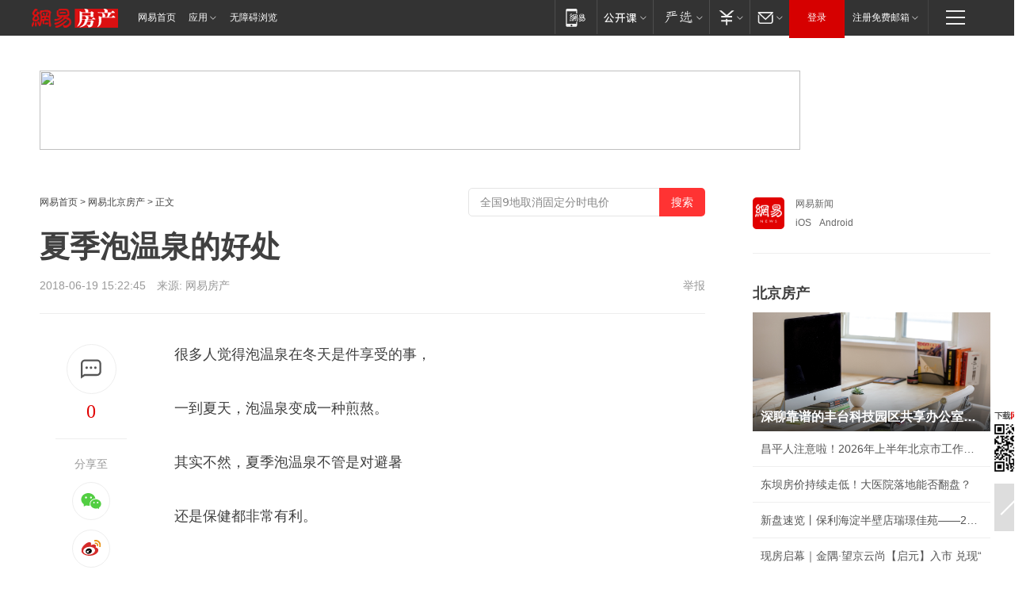

--- FILE ---
content_type: text/html; charset=utf-8
request_url: https://bj.house.163.com/18/0619/15/DKM35MER000782A6.html
body_size: 40216
content:
<!DOCTYPE HTML>

<html id="ne_wrap" data-publishtime="2018-06-19 15:22:45" data-category="健康,养生">
<head>
    <!-- head -->
  	<!-- 手机浏览自动跳转到触屏版 开始 -->
    <script language="javascript">
        var href = window.location.href;
        var pcversion = href.indexOf('pc=true');
        var jump2url='http://m.house.163.com/bj/xf/web/news_detail.shtml?docid=DKM35MER000782A6';
        var browser = { versions: function () { var u = navigator.userAgent, app = navigator.appVersion; return { trident: u.indexOf('Trident') > -1, presto: u.indexOf('Presto') > -1, webKit: u.indexOf('AppleWebKit') > -1, gecko: u.indexOf('Gecko') > -1 && u.indexOf('KHTML') == -1, mobile: !!u.match(/AppleWebKit.*Mobile.*/) || !!u.match(/AppleWebKit/) || !!u.match(/netease_news/) || !!u.match(/NewsApp/), ios: !!u.match(/\(i[^;]+;( U;)? CPU.+Mac OS X/), android: u.indexOf('Android') > -1 || u.indexOf('Linux') > -1, iPhone: u.indexOf('iPhone') > -1 || u.indexOf('Mac') > -1, iPad: u.indexOf('iPad') > -1, webApp: u.indexOf('Safari') == -1, QQbrw: u.indexOf('MQQBrowser') > -1, ucLowEnd: u.indexOf('UCWEB7.') > -1, ucSpecial: u.indexOf('rv:1.2.3.4') > -1, ucweb: function () { try { return parseFloat(u.match(/ucweb\d+\.\d+/gi).toString().match(/\d+\.\d+/).toString()) >= 8.2 } catch (e) { if (u.indexOf('UC') > -1) { return true } else { return false } } } (), Symbian: u.indexOf('Symbian') > -1, ucSB: u.indexOf('Firefox/1.') > -1 }; } () }
        var _gaq = _gaq || [];
        (function (win, browser, undefined) {
            if ( pcversion > -1 ) {
                return;
            }
            if (win.screen === undefined || win.screen.width < 810) {
                if (browser.versions.iPad == true) { win.location.href = jump2url; return; }
                if (browser.versions.webKit == true || browser.versions.mobile == true || browser.versions.ios == true || browser.versions.iPhone == true || browser.versions.ucweb == true || browser.versions.ucSpecial == true) {
                    win.location.href = jump2url; return;
                }
            }
        })(this, browser);
    </script>
    <!--手机浏览自动跳转到触屏版 结束 -->
    
    
    <title>夏季泡温泉的好处|毛孔|排毒|脂肪_网易房产</title>
    <meta name="keywords" content="温泉,毛孔,排毒,脂肪"/>
    <meta name="description" content="夏季泡温泉的好处,温泉,毛孔,排毒,脂肪"/>
    <meta name="author" content="网易">
    <meta name="Copyright" content="网易版权所有">
    <link rel="apple-touch-icon" href="https://static.ws.126.net/163/f2e/common/share-icon.png">
    <link rel="mask-icon" href="https://static.ws.126.net/163/f2e/common/share-icon.png">
    <meta name="msapplication-TileImage" content="https://static.ws.126.net/163/f2e/common/share-icon.png">
    <base target="_blank"><!--[if lte IE 6]></base><![endif]-->
    <meta http-equiv="expires" content="0">
    <meta http-equiv="Cache-Control" content="no-transform">
    <meta http-equiv="Cache-Control" content="no-siteapp">
    <meta http-equiv="x-ua-compatible" content="ie=edge">
    <meta property="og:type" content="article">
    <meta property="og:title" content="夏季泡温泉的好处">
    <meta property="og:description" content="夏季泡温泉的好处,温泉,毛孔,排毒,脂肪">
    
    <meta property="og:url" content="https://bj.house.163.com/18/0619/15/DKM35MER000782A6.html">
    
    <meta property="og:image" content="https://static.ws.126.net/163/f2e/product/post_nodejs/static/logo.png">
    <meta property="article:author" content="网易">
    <meta property="article:published_time" content="2018-06-19T15:22:45+08:00">
    <meta property="twitter:card" content="summary">
    <meta property="twitter:image" content="https://static.ws.126.net/163/f2e/product/post_nodejs/static/logo.png">
    <meta property="twitter:title" content="夏季泡温泉的好处">
    <meta property="twitter:creator" content="网易新闻">
    <meta property="twitter:site" content="网易">
    <meta property="twitter:description" content="夏季泡温泉的好处,温泉,毛孔,排毒,脂肪">
    
<script>
;(function(){
var el = document.createElement("script");
el.src = "https://lf1-cdn-tos.bytegoofy.com/goofy/ttzz/push.js?de70e43cfa5b194e21ef889e98d7123a7deb9487dce7ed62313212129c4244a219d1c501ebd3301f5e2290626f5b53d078c8250527fa0dfd9783a026ff3cf719";
el.id = "ttzz";
var s = document.getElementsByTagName("script")[0];
s.parentNode.insertBefore(el, s);
})(window);
</script>
    
    
    <meta name="referrer" content="always">
    
    <link rel="canonical" href="https://bj.house.163.com/18/0619/15/DKM35MER000782A6.html">
    
    <link rel="alternate" media="only screen and(max-width: 640px)" href="https://m.163.com/house/article/DKM35MER000782A6.html">
    <meta name="mobile-agent" content="format=html5; url=https://m.163.com/house/article/DKM35MER000782A6.html?spss=adap_pc">
    <meta name="mobile-agent" content="format=xhtml; url=https://m.163.com/house/article/DKM35MER000782A6.html?spss=adap_pc">
    <meta name="mobile-agent" content="format=wml; url=https://m.163.com/house/article/DKM35MER000782A6.html?spss=adap_pc">
    <!--[if lt IE 9]>
    <script type="text/javascript" src="https://static.ws.126.net/163/f2e/post_nodejs/libs/js/html5shiv.min.js"></script><script type="text/javascript" src="https://static.ws.126.net/163/f2e/post_nodejs/libs/js/respond.min.js"></script>
    <![endif]-->
    <script type="text/javascript" data-type="touch/article">!function(){"use strict";var t=["play.163.com"],e={URL:function(){var t,e=self.URL;try{e&&("href"in(t=new self.URL("http://m.163.com"))||(t=void 0))}catch(t){console.log(t)}return function(o){if(t)return new e(o);var i=document.createElement("a");return i.href=o,i}}(),isMobile:function(t){return/android.*?mobile|ipod|blackberry|bb\d+|phone|WindowsWechat/i.test(t||navigator.userAgent)},isPAD:function(t){return/iPad/i.test(t||navigator.userAgent)},blockedDomain:function(e){return-1!=t.indexOf(e)}};!function(t){if(!/noredirect/i.test(location.search)){var o,i=window.location.href,n=new e.URL(i),a=n.hostname;if(!e.blockedDomain(a)&&e.isMobile()){var r=n.search.length>0?n.search.substring(1):"",c=n.hash;r.length>0&&"&"!==r[0]&&(r="&"+r);var s=(o=function(){var t=[{test:/163\.com$/i,domain:"163"},{test:/baidu\.com$/i,domain:"baidu"},{test:/sm\.cn$/i,domain:"sm"},{test:/sogou\.com$/i,domain:"sogou"},{test:/so\.com$/i,domain:"360"},{test:/google/i,domain:"google"},{test:/bing/i,domain:"bing"},{test:/weibo/i,domain:"weibo"},{test:/toutiao/i,domain:"toutiao"}],e=document.referrer,o="",i="";if(e){var n=e.match(/^([hH][tT]{2}[pP]:\/\/|[hH][tT]{2}[pP][sS]:\/\/)([^\/]+).*?/);o=n&&n[2]?n[2]:o}if(o){i=o;for(var a,r=0;r<t.length;r++)if((a=t[r]).test.test(o)){i=a.domain;break}}return i}())?"&referFrom="+o:"",m=t&&t(s,i,r,c);m&&(window.location.href=m)}}}((function(t,e,o,i){var n=/([A-Z0-9]{16})(?:_\w+)?\.html/.exec(e);if(n){var a=n[1];if(n=/https?:\/\/(?:.*\.)?([a-z0-9]*)\.163\.com\/(?:\w+\/)?\d{2}\/\d{4}\/\d{2}\/([A-Z0-9]{16})(?:_\w+)?\.html/.exec(e)||/https?:\/\/www\.163\.com\/([a-z0-9]*)\/article\/([A-Z0-9]{16})(?:_\w+)?\.html/.exec(e)){n[1];return"local","https://m.163.com/local/article/"+a+".html?spss=adap_pc"+t+"#adaptation=pc"}return"https://m.163.com/touch/article.html?docid="+a+"&spss=adap_pc"+t+"#adaptation=pc"}return!1}))}();</script>
    <script src="https://static.ws.126.net/utf8/assets/js/jquery-1.10.2.min.js"></script>
    <script>jQuery.ajaxSettings.cache = true</script>
    <link href="https://static.ws.126.net/163/f2e/product/post2020_cms/static/css/main.d53ba9b4.css" rel="stylesheet">
    
    <style>
a {color: #000}
a,a:visited {text-decoration: none}
a:visited {color: #83006f}
a:hover {text-decoration: underline}
a:active,a:hover {color: #ba2636}
  .gg200x300 {
  	position: relative;
  }
/* mod-tab */
.mod-tab { border-top: 2px solid #0f6b99; }
.mod-tab-hd { height: 31px; overflow: hidden; border-left: 1px solid #dddddd; }
.mod-tab-hd a, .mod-tab-hd a:visited { color: #252525; }
.mod-tab-hd a:hover, .mod-tab-hd a:active { color: #cc1b1b; }
.mod-tab-trigger { float: left; _display: inline; text-align: center; font-size: 14px; height: 30px; line-height: 30px; border-right: 1px solid #dddddd; background: #f8f8f8; background-image: -webkit-linear-gradient(top, #ffffff, #ffffff 50%, #f1f1f1); background-image: -moz-linear-gradient(top, #ffffff, #ffffff 50%, #f1f1f1); background-image: -ms-linear-gradient(top, #ffffff, #ffffff 50%, #f1f1f1); background-image: -o-linear-gradient(top, #ffffff, #ffffff 50%, #f1f1f1); background-image: linear-gradient(top, #ffffff, #ffffff 50%, #f1f1f1); }
.mod-tab-hd .current { position: relative; z-index: 1; font-weight: bold; background: #fff; height: 31px; }
.mod-tab-bd { border-top: 1px solid #dddddd; margin-top: -1px; }
.mod-tab-bd .mod-tab-panel { display: none; }
.mod-tab-bd .current { display: block; }
.ep-tab-1 { border-top: 0; }
.ep-tab-1 .mod-tab-hd { height: 32px; padding-top: 1px; }
.ep-tab-1 .mod-tab-trigger { width: 142px; border-top: 1px solid #dddddd; }
.ep-tab-1 .ep-tab-1-topbor { display: none; }
.ep-tab-1 .current .ep-tab-1-topbor { display: block; position: absolute; left: -1px; top: -2px; width: 144px; border-top: 2px solid #0f6b99; }
.ep-tab-2 .mod-tab-trigger { width: 149px; }
.ep-tab-2 .mod-tab-hd .current { width: 148px; }
.ep-tab-4 .mod-tab-trigger { width: 74px; }
.ep-tab-4 .mod-tab-hd .current { width: 73px; }
/* mod-list */
.mod-f12list li {
    background: none;
    padding: 0;
    height: 35px;
    font-size: 14px;
    line-height: 34px;
    border-bottom: 1px solid #f0f0f0
}
.mod-f14list li { background-position: 0 -108px; font-size: 14px; height: 27px; line-height: 27px; padding-left: 10px; overflow: hidden; }
.ep-list-1 li,.ep-list-2 li  {  *zoom: 1; }
.ep-list-1 li:after,.ep-list-2 li:after { display: block; overflow: hidden; clear: both; height: 0; visibility: hidden; content: "."; }
.ep-list-1 .title,.ep-list-2 .title { float: left; _display: inline; }
.ep-list-1 .time,.ep-list-2 .time { float: left; _display: inline; margin-left: 10px; color: #888888; font-size: 11px; -webkit-text-size-adjust: none; font-family: Arial, "\5B8B\4F53", sans-serif; }
.ep-list-nodot li { background: none; padding-left: 0; }
.ep-dotlist li { height: 34px; line-height: 34px; overflow: hidden; font-size: 12px; border-top: 1px dotted #dddddd; }
.ep-dotlist li.first { border-top: 0; }
.ep-list-rank li { padding: 0 55px 0 23px;  *zoom: 1; }
.ep-list-rank li:after { display: block; overflow: hidden; clear: both; height: 0; visibility: hidden; content: "."; }
.ep-list-rank .num { float: left; _display: inline; width: 20px; margin-left: -23px; text-align: center; font-weight: bold; font-family: Arial, "\5B8B\4F53", sans-serif; color: #888888; font-style: italic; line-height: 31px; }
.ep-list-rank .count { float: right; _display: inline; width: 50px; overflow: hidden; margin-right: -50px; text-align: right; color: #cc1b1b; font-size: 11px; -webkit-text-size-adjust: none; font-family: Arial, "\5B8B\4F53", sans-serif; line-height: 33px; }
.mod-imglist li { float: left; _display: inline; overflow: hidden; }
.mod-imglist li h3 { height: 24px; line-height: 24px; overflow: hidden; text-align: center; background: #575757; padding: 0 5px; }
.mod-imglist li h3 a { display: block; }
.mod-imglist li h3 a, .mod-imglist li h3 a:visited { color: #ffffff; }
.mod-imglist li h3 a:hover, .mod-imglist li h3 a:active { color: #ffffff; }
.ep-imglist-1 { margin-left: -40px; }
.ep-imglist-1 li { width: 130px; margin: 5px 0 5px 40px; }
.ep-imglist-1 li img { height: 90px; }
.ep-imglist-1b li h3 { height: auto; line-height: 20px; padding-top: 6px; text-align: left; background: none; }
.ep-imglist-1b li h3 a { color: #252525; }
.ep-imglist-1b li h3 a:visited { color: #888888; }
.ep-imglist-1b li h3 a:hover, .ep-imglist-1b li h3 a:active { color: #cc1b1b; }
/* mod-title */
.mod-title .title { float: left; }
.mod-title .more, .mod-title .entry { float: right; }
.ep-title-1 { margin: 14px 0 7px 0; line-height: 27px; height: 27px; overflow: hidden; }
.ep-title-1 .title { font-size: 14px; }
.ep-title-2 { height: 31px; line-height: 31px; overflow: hidden; padding: 13px 0 7px; }
.ep-title-2 .title { float: left; _display: inline; font-size: 16px; font-weight: bold; font-family: "\5FAE\8F6F\96C5\9ED1", "\5B8B\4F53", sans-serif; }
.ep-title-2 .title a, .ep-title-2 .title a:visited { color: #252525; }
.ep-title-2 .title a:hover, .ep-title-2 .title a:active { color: #cc1b1b; }
.ep-title-2 .more { float: right; _display: inline; }
.ep-title-2 .entry { float: right; _display: inline; }
.ep-title-2 .entry a { float: right; _display: inline; padding-right: 15px; background-position: 37px -130px; }
.ep-title-3 {
    margin: 17px 0 11px;
    font-size: 18px;
    font-family: 微软雅黑;
    font-weight: 400
}
.ep-title-3 em { font-weight: bold; }
.ep-title-3 .normal { font-weight: normal; }
  .ep-title-2 {
    background: #fafafa;
    margin-top: 10px;
    height: 35px;
    padding: 0 10px;
    border-bottom: 1px solid #ddd
}
  .house-special a {
  	display: block;
    width: 100%;
    overflow: hidden;
    text-overflow: ellipsis;
    white-space: nowrap;
  }
  .house-special.post_side_mod .post_side_mod_imgnews h3 {
    overflow: hidden;
    text-overflow: ellipsis;
    white-space: nowrap;
  }
</style>
<%@ /0080/e/0080ep_includecss_1301.vm %>
<style type="text/css">
    /*房产头条区域*/
.house-title-bar { border-top:2px solid #256A8E; width:590px; padding-top:19px; clear:both; overflow:hidden;}
.house-title-bar h2 { float:left; width:103px; height:25px; line-height:25px; overflow:hidden;}
.house-title-bar .more { float:right; padding-top:10px; padding-right:2px; color:#ddd;}
.house-title-bar .more a,.house-title-bar .more a:visited { color:#1F1F1F;}
.house-title-bar .more a:hover { color: #BA2636; }
.house-mod { width:590px; clear:both; margin:0 auto; overflow:hidden;}
.house-mod .left-img { float:left; width:160px;}
.house-mod .left-img ul { clear:both; margin:0 auto; overflow:hidden;}
.house-mod .left-img li { float: left; _display: inline; overflow: hidden;}
.house-mod .left-img li h3 { width:160px; height: 24px; line-height: 24px; overflow: hidden; text-align: center; background: #575757;}
.house-mod .left-img li h3 a { display: block;}
.house-mod .left-img li h3 a:link,.house-mod .left-img li h3 a:visited { color: #ffffff;}
.house-mod .left-img li h3 a:hover,.house-mod .left-img li h3 a:active { color: #ffffff;}
.house-mod .right-text { float:right; width:400px;}
.house-mod .right-text h2 { font-family: "Microsoft YaHei", "微软雅黑", "宋体"; font-size: 16px; font-weight: bold; height:24px; line-height: 24px; margin:0 auto; overflow:hidden; }
.house-mod .right-text p { margin:0 auto; clear:both; line-height:21px; color:#161616;}
.house-mod .right-text .text-list { clear:both; margin:0 auto; overflow:hidden;}
.house-mod .right-text .text-list li { clear:both; background: url(http://img1.cache.netease.com/cnews/css13/sprites.png) 0 -108px no-repeat; font-size: 14px; height: 27px; line-height: 27px; padding-left: 10px; overflow:hidden;}
.house-mod .dot-line { clear:both; height:1px; border-bottom:1px dotted #DCDCDC; overflow:hidden; display:block; font-size:1px; }
    /*新车图库*/
.new-car-pic { width:590px; clear:both; overflow:hidden; margin:0 auto;}
.new-car-pic .dot-line { clear:both; height:1px; border-bottom:1px solid #DCDCDC; overflow:hidden; display:block; font-size:1px; }
.scrlBody{ overflow:hidden;}
.scrlCtrl{ text-align:center;}
.scrl_1 .scrlCtrl ul{ display:inline-block; *display:inline; zoom:1; margin:0 4px 0 12px;font-size: 0;}
.scrl_1 .scrlCtrl li{ display:inline-block; *display:inline; zoom:1; width:10px; height:9px; cursor:pointer; background:url(http://img1.cache.netease.com/cnews/css13/img/scr-icon-bg.gif) left -48px no-repeat; margin-right:8px; overflow:hidden;font-size: 0;}
.scrl_1 .scrlCtrl .active{ background:url(http://img1.cache.netease.com/cnews/css13/img/scr-icon-bg.gif) left -58px no-repeat;}
.scrl_1 .scrlPrev{ display:inline-block; width:7px; height:11px; margin-top:1px; background:url(http://img1.cache.netease.com/cnews/css13/img/scr-icon-bg.gif) left top no-repeat;overflow:hidden;}
.scrl_1 .scrlNext{ display:inline-block; width:7px; height:11px; margin-top:1px; background:url(http://img1.cache.netease.com/cnews/css13/img/scr-icon-bg.gif) right -24px no-repeat;overflow:hidden;}
.scrl_1 .scrlPrev:hover{ background:url(http://img1.cache.netease.com/cnews/css13/img/scr-icon-bg.gif) left -12px no-repeat;}
.scrl_1 .scrlNext:hover{ background:url(http://img1.cache.netease.com/cnews/css13/img/scr-icon-bg.gif) right -36px no-repeat;}
.list-box li{ float:left;width:590px;}
.roll-pic-list { padding-bottom:15px;}
.roll-pic-list li{ float:left; width:160px; padding-right:55px; line-height:21px;}
.roll-pic-list li.last { padding-right:0;}
.roll-pic-list h5{ margin-top:6px;}
    /*moule1*/
.mod-imgText { clear: both; line-height: 0; }
.mod-imgText img {  float: left;line-height: 21px; padding-bottom:2px; }
.imgText-widget-1 { overflow: hidden; }
.imgText-widget-1 img { margin: 3px 15px 0 0; }
.imgText-widget-1 img { padding-bottom:12px; }
.imgText-widget-1 .detail a { color:#0e558d; }
.imgText-widget-1 p { color: #888; line-height: 21px; margin: 0;}
.main-title { font-size: 14px; font-weight: bold; height: 34px; line-height: 34px; overflow: hidden; }
    /*装修论坛按钮列表*/
.house-btn-list { width:300px; clear:both; margin:0 auto; overflow:hidden;}
.house-btn-list ul { float:left; width:310px;}
.house-btn-list li { float:left; width:90px; height:30px; background:url(http://img1.cache.netease.com/cnews/css13/img/house-btn-bg.gif) left top no-repeat; margin-right:11px; margin-bottom:7px; display:inline; color:#174F82; text-align:center; line-height:30px; font-size:14px; font-weight:bold;}
.house-btn-list li a,.house-btn-list li a:visited { color:#174F82;}
.house-btn-list li a:hover { color:#ba2636;}
    /*house rank list 排行*/
.ep-h-title { border-top:2px solid #246B8F; height: 31px; line-height: 31px; padding: 7px 0 8px; clear:both; overflow:hidden;}
.ep-h-title .title { float: left; _display: inline; font-size: 16px; font-weight: bold; font-family: "\5FAE\8F6F\96C5\9ED1", "\5B8B\4F53", sans-serif;}
.ep-h-title .title:link,.ep-h-title .title:visited { color: #252525;}
.ep-h-title .title:hover,.ep-h-title .title:active { color: #cc1b1b;}
.h-rankList-header { width:300px; height:24px; line-height:24px; color:#888888; background:#F6F6F6; clear:both; float:left; overflow:hidden;}
.h-rankList-header .name { float:left; padding-left:28px;}
.h-rankList-header .region { float:right; width:50px; text-align:right;}
.h-rankList-header .price { float:right; width:60px; padding-right:13px; text-align:right;}
.h-rankList li { border-bottom: 1px dotted #ddd; display: inline-block; float: left; height: 29px; line-height: 29px; overflow: hidden; width: 300px; color:#252525;}
.h-rankList li span.ranknum { width: 18px; height: 14px; color: #FFFFFF; float: left; line-height: 14px; margin-top: 7px; font-family: "Arial";  font-weight: bold; text-align: center; }
.h-rankList li span.front { background-color: #BD534B; }
.h-rankList li span.follow { background-color: #888888; }
.h-rankList li a { color: #252525; float: left; padding-left: 10px; }
.h-rankList li a:hover { color: #BA2636; }
.h-rankList li .price { float:right; width:85px; padding-right:13px; text-align:right;}
.h-rankList li .region { float:right; width:50px; text-align: center;}
</style>
<style>
.ep-share-tip{float:left;height: 28px;line-height: 28px;font-family: "Microsoft YaHei","微软雅黑", "宋体", sans-serif; color: #888888;font-size: 14px;}
.nt-share14 i{
    background: url(http://img2.cache.netease.com/f2e/house/imageupload/images/share14_icon_v1.0.png);
}
</style>
<script>setTimeout(function(){if(document.body && document.body.innerHTML.length<170)document.location.href='http://house.163.com/special/special.html'},50)</script>
<script>
var _hmt = _hmt || [];
(function() {
  var hm = document.createElement("script");
  hm.src = "";
  var s = document.getElementsByTagName("script")[0]; 
  s.parentNode.insertBefore(hm, s);
})();
</script>
    <script src="https://static.ws.126.net/cnews/js/ntes_jslib_1.x.js"></script>
    <link rel="stylesheet" type="text/css" href="//gz.house.163.com/special/00874MT4/hinfo_tag_css.css?1">
    <style>
        .channel_ad_2016{position:absolute;bottom:0;left:0;z-index:3;overflow:hidden;width:30px;height:17px;border-radius:0 8px 0 0;background:#000 none repeat scroll 0 0;background:rgba(0,0,0,.6) none repeat scroll 0 0;color:#fff;text-align:left;font-size:12px;font-family:Arial;line-height:17px}
    </style>
</head>
<body>
    <!-- 通用导航 -->
    
    <link rel="stylesheet" href="https://static.ws.126.net/163/f2e/commonnav2019/css/commonnav_headcss-fad753559b.css"/>
<!-- urs -->
<script _keep="true" src="https://urswebzj.nosdn.127.net/webzj_cdn101/message.js" type="text/javascript"></script>
<div class="ntes_nav_wrap" id="js_N_NTES_wrap">
  <div class="ntes-nav" id="js_N_nav">
    <div class="ntes-nav-main clearfix">
            <div class="c-fl" id="js_N_nav_left">
        <a class="ntes-nav-index-title ntes-nav-entry-wide c-fl" href="https://www.163.com/" title="网易首页">网易首页</a>
        <!-- 应用 -->
        <div class="js_N_navSelect ntes-nav-select ntes-nav-select-wide ntes-nav-app  c-fl">
          <a href="https://www.163.com/#f=topnav" class="ntes-nav-select-title ntes-nav-entry-bgblack JS_NTES_LOG_FE">应用
            <em class="ntes-nav-select-arr"></em>
          </a>
          <div class="ntes-nav-select-pop">
            <ul class="ntes-nav-select-list clearfix">
              <li>
                <a href="https://m.163.com/newsapp/#f=topnav">
                  <span>
                    <em class="ntes-nav-app-newsapp">网易新闻</em>
                  </span>
                </a>
              </li>
              <li>
                <a href="https://open.163.com/#f=topnav">
                  <span>
                    <em class="ntes-nav-app-open">网易公开课</em>
                  </span>
                </a>
              </li>
              <li>
                <a href="https://hongcai.163.com/?from=pcsy-button">
                  <span>
                    <em class="ntes-nav-app-hongcai">网易红彩</em>
                  </span>
                </a>
              </li>
              <li>
                <a href="https://u.163.com/aosoutbdbd8">
                  <span>
                    <em class="ntes-nav-app-yanxuan">网易严选</em>
                  </span>
                </a>
              </li>
              <li>
                <a href="https://mail.163.com/client/dl.html?from=mail46">
                  <span>
                    <em class="ntes-nav-app-mail">邮箱大师</em>
                  </span>
                </a>
              </li>
              <li class="last">
                <a href="https://study.163.com/client/download.htm?from=163app&utm_source=163.com&utm_medium=web_app&utm_campaign=business">
                  <span>
                    <em class="ntes-nav-app-study">网易云课堂</em>
                  </span>
                </a>
              </li>
            </ul>
          </div>
        </div>
      </div>
      <div class="c-fr">
        <!-- 片段开始 -->
        <div class="ntes-nav-quick-navigation">
          <a rel="noreferrer"class="ntes-nav-quick-navigation-btn" id="js_N_ntes_nav_quick_navigation_btn" target="_self">
            <em>快速导航
              <span class="menu1"></span>
              <span class="menu2"></span>
              <span class="menu3"></span>
            </em>
          </a>
          <div class="ntes-quicknav-pop" id="js_N_ntes_quicknav_pop">
            <div class="ntes-quicknav-list">
              <div class="ntes-quicknav-content">
                <ul class="ntes-quicknav-column ntes-quicknav-column-1">
                  <li>
                    <h3>
                      <a href="https://news.163.com">新闻</a>
                    </h3>
                  </li>
                  <li>
                    <a href="https://news.163.com/domestic">国内</a>
                  </li>
                  <li>
                    <a href="https://news.163.com/world">国际</a>
                  </li>
                  <li>
                    <a href="https://news.163.com/special/wangsansanhome/">王三三</a>
                  </li>
                </ul>
                <ul class="ntes-quicknav-column ntes-quicknav-column-2">
                  <li>
                    <h3>
                      <a href="https://sports.163.com">体育</a>
                    </h3>
                  </li>
                  <li>
                    <a href="https://sports.163.com/nba">NBA</a>
                  </li>
                  <li>
                    <a href="https://sports.163.com/cba">CBA</a>
                  </li>
                  <li>
                    <a href="https://sports.163.com/allsports">综合</a>
                  </li>
                  <li>
                    <a href="https://sports.163.com/zc">中超</a>
                  </li>
                  <li>
                    <a href="https://sports.163.com/world">国际足球</a>
                  </li>
                  <li>
                    <a href="https://sports.163.com/yc">英超</a>
                  </li>
                  <li>
                    <a href="https://sports.163.com/xj">西甲</a>
                  </li>
                  <li>
                    <a href="https://sports.163.com/yj">意甲</a>
                  </li>
                </ul>
                <ul class="ntes-quicknav-column ntes-quicknav-column-3">
                  <li>
                    <h3>
                      <a href="https://ent.163.com">娱乐</a>
                    </h3>
                  </li>
                  <li>
                    <a href="https://ent.163.com/star">明星</a>
                  </li>
                  <li>
                    <a href="https://ent.163.com/movie">电影</a>
                  </li>
                  <li>
                    <a href="https://ent.163.com/tv">电视</a>
                  </li>
                  <li>
                    <a href="https://ent.163.com/music">音乐</a>
                  </li>
                  <li>
                    <a href="https://ent.163.com/special/fmgs/">封面故事</a>
                  </li>
                </ul>
                <ul class="ntes-quicknav-column ntes-quicknav-column-4">
                  <li>
                    <h3>
                      <a href="https://money.163.com">财经</a>
                    </h3>
                  </li>
                  <li>
                    <a href="https://money.163.com/stock">股票</a>
                  </li>
                  <li>
                    <a href="https://money.163.com/special/caijingyuanchuang/">原创</a>
                  </li>
                  <li>
                    <a href="https://money.163.com/special/wycjzk-pc/">智库</a>
                  </li>
                </ul>
                <ul class="ntes-quicknav-column ntes-quicknav-column-5">
                  <li>
                    <h3>
                      <a href="https://auto.163.com">汽车</a>
                    </h3>
                  </li>
                  <li>
                    <a href="https://auto.163.com/buy">购车</a>
                  </li>
                  <li>
                    <a href="http://product.auto.163.com">车型库</a>
                  </li>
                </ul>
                <ul class="ntes-quicknav-column ntes-quicknav-column-6">
                  <li>
                    <h3>
                      <a href="https://tech.163.com">科技</a>
                    </h3>
                  </li>
                  <li>
                    <a href="https://tech.163.com/smart/">网易智能</a>
                  </li>
                  <li>
                    <a href="https://tech.163.com/special/S1554800475317/">原创</a>
                  </li>
                  <li>
                    <a href="https://tech.163.com/it">IT</a>
                  </li>
                  <li>
                    <a href="https://tech.163.com/internet">互联网</a>
                  </li>
                  <li>
                    <a href="https://tech.163.com/telecom/">通信</a>
                  </li>
                </ul>
                <ul class="ntes-quicknav-column ntes-quicknav-column-7">
                  <li>
                    <h3>
                      <a href="https://fashion.163.com">时尚</a>
                    </h3>
                  </li>
                  <li>
                    <a href="https://fashion.163.com/art">艺术</a>
                  </li>
                  <li>
                    <a href="https://travel.163.com">旅游</a>
                  </li>
                </ul>
                <ul class="ntes-quicknav-column ntes-quicknav-column-8">
                  <li>
                    <h3>
                      <a href="https://mobile.163.com">手机</a>
                      <span>/</span>
                      <a href="https://digi.163.com/">数码</a>
                    </h3>
                  </li>
                  <li>
                    <a href="https://mobile.163.com/special/jqkj_list/">惊奇科技</a>
                  </li>
                  <li>
                    <a href="https://mobile.163.com/special/cpshi_list/">易评机</a>
                  </li>
                  <li>
                    <a href="https://hea.163.com/">家电</a>
                  </li>
                </ul>
                <ul class="ntes-quicknav-column ntes-quicknav-column-9">
                  <li>
                    <h3>
                      <a href="https://house.163.com">房产</a>
                      <span>/</span>
                      <a href="https://home.163.com">家居</a>
                    </h3>
                  </li>
                  <li>
                    <a href="https://bj.house.163.com">北京房产</a>
                  </li>
                  <li>
                    <a href="https://sh.house.163.com">上海房产</a>
                  </li>
                  <li>
                    <a href="https://gz.house.163.com">广州房产</a>
                  </li>
                  <li>
                    <a href="https://xf.house.163.com/">楼盘库</a>
                  </li>
                  <li>
                    <a href="https://designer.home.163.com/search">设计师库</a>
                  </li>
                  <li>
                    <a href="https://photo.home.163.com/">案例库</a>
                  </li>
                </ul>
                <ul class="ntes-quicknav-column ntes-quicknav-column-11">
                  <li>
                    <h3>
                      <a href="https://edu.163.com">教育</a>
                    </h3>
                  </li>
                  <li>
                    <a href="https://edu.163.com/liuxue">留学</a>
                  </li>
                  <li>
                    <a href="https://edu.163.com/gaokao">高考</a>
                  </li>
                </ul>
                <div class="ntes-nav-sitemap">
                  <a href="https://sitemap.163.com/">
                    <i></i>查看网易地图</a>
                </div>
              </div>
            </div>
          </div>
        </div>
        <div class="c-fr">
          <div class="c-fl" id="js_N_navLoginBefore">
            <div id="js_N_navHighlight" class="js_loginframe ntes-nav-login ntes-nav-login-normal">
              <a href="https://reg.163.com/" class="ntes-nav-login-title" id="js_N_nav_login_title">登录</a>
              <div class="ntes-nav-loginframe-pop" id="js_N_login_wrap">
                <!--加载登陆组件-->
              </div>
            </div>
            <div class="js_N_navSelect ntes-nav-select ntes-nav-select-wide  JS_NTES_LOG_FE c-fl">
              <a class="ntes-nav-select-title ntes-nav-select-title-register" href="https://mail.163.com/register/index.htm?from=163navi&regPage=163">注册免费邮箱
                <em class="ntes-nav-select-arr"></em>
              </a>
              <div class="ntes-nav-select-pop">
                <ul class="ntes-nav-select-list clearfix" style="width:210px;">
                  <li>
                    <a href="https://reg1.vip.163.com/newReg1/reg?from=new_topnav&utm_source=new_topnav">
                      <span style="width:190px;">注册VIP邮箱（特权邮箱，付费）</span>
                    </a>
                  </li>
                  <li class="last JS_NTES_LOG_FE">
                    <a href="https://mail.163.com/client/dl.html?from=mail46">
                      <span style="width:190px;">免费下载网易官方手机邮箱应用</span>
                    </a>
                  </li>
                </ul>
              </div>
            </div>
          </div>
          <div class="c-fl" id="js_N_navLoginAfter" style="display:none">
            <div id="js_N_logined_warp" class="js_N_navSelect ntes-nav-select ntes-nav-logined JS_NTES_LOG_FE">
              <a class="ntes-nav-select-title ntes-nav-logined-userinfo">
                <span id="js_N_navUsername" class="ntes-nav-logined-username"></span>
                <em class="ntes-nav-select-arr"></em>
              </a>
              <div id="js_login_suggest_wrap" class="ntes-nav-select-pop">
                <ul id="js_logined_suggest" class="ntes-nav-select-list clearfix"></ul>
              </div>
            </div>
            <a class="ntes-nav-entry-wide c-fl" target="_self" id="js_N_navLogout">安全退出</a>
          </div>
        </div>

        <ul class="ntes-nav-inside">
          <li>
            <div class="js_N_navSelect ntes-nav-select c-fl">
              <a href="https://www.163.com/newsapp/#f=163nav" class="ntes-nav-mobile-title ntes-nav-entry-bgblack">
                <em class="ntes-nav-entry-mobile">移动端</em>
              </a>
              <div class="qrcode-img">
                <a href="https://www.163.com/newsapp/#f=163nav">
                  <img src="//static.ws.126.net/f2e/include/common_nav/images/topapp.jpg">
                </a>
              </div>
            </div>
          </li>
          <li>
            <div class="js_N_navSelect ntes-nav-select c-fl">
              <a id="js_love_url" href="https://open.163.com/#ftopnav0" class="ntes-nav-select-title ntes-nav-select-title-huatian ntes-nav-entry-bgblack">
                <em class="ntes-nav-entry-huatian">网易公开课</em>
                <em class="ntes-nav-select-arr"></em>
                <span class="ntes-nav-msg">
                  <em class="ntes-nav-msg-num"></em>
                </span>
              </a>
              <div class="ntes-nav-select-pop ntes-nav-select-pop-huatian">
                <ul class="ntes-nav-select-list clearfix">
                  <li>
                    <a href="https://open.163.com/ted/#ftopnav1">
                      <span>TED</span>
                    </a>
                  </li>
                  <li>
                    <a href="https://open.163.com/cuvocw/#ftopnav2">
                      <span>中国大学视频公开课</span>
                    </a>
                  </li>
                  <li>
                    <a href="https://open.163.com/ocw/#ftopnav3">
                      <span>国际名校公开课</span>
                    </a>
                  </li>
                  <li>
                    <a href="https://open.163.com/appreciation/#ftopnav4">
                      <span>赏课·纪录片</span>
                    </a>
                  </li>
                  <li>
                    <a href="https://vip.open.163.com/#ftopnav5">
                      <span>付费精品课程</span>
                    </a>
                  </li>
                  <li>
                    <a href="https://open.163.com/special/School/beida.html#ftopnav6">
                      <span>北京大学公开课</span>
                    </a>
                  </li>
                  <li class="last">
                    <a href="https://open.163.com/newview/movie/courseintro?newurl=ME7HSJR07#ftopnav7">
                      <span>英语课程学习</span>
                    </a>
                  </li>
                </ul>
              </div>
            </div>
          </li>
          <li>
            <div class="js_N_navSelect ntes-nav-select c-fl">
              <a id="js_lofter_icon_url" href="https://you.163.com/?from=web_fc_menhu_xinrukou_1" class="ntes-nav-select-title ntes-nav-select-title-lofter ntes-nav-entry-bgblack">
                <em class="ntes-nav-entry-lofter">网易严选</em>
                <em class="ntes-nav-select-arr"></em>
                <span class="ntes-nav-msg" id="js_N_navLofterMsg">
                  <em class="ntes-nav-msg-num"></em>
                </span>
              </a>
              <div class="ntes-nav-select-pop ntes-nav-select-pop-lofter">
                <ul id="js_lofter_pop_url" class="ntes-nav-select-list clearfix">
                  <li>
                    <a href="https://act.you.163.com/act/pub/ABuyLQKNmKmK.html?from=out_ynzy_xinrukou_2">
                      <span>新人特价</span>
                    </a>
                  </li>
                  <li>
                    <a href="https://you.163.com/topic/v1/pub/Pew1KBH9Au.html?from=out_ynzy_xinrukou_3">
                      <span>9.9专区</span>
                    </a>
                  </li>
                  <li>
                    <a href="https://you.163.com/item/newItemRank?from=out_ynzy_xinrukou_4">
                      <span>新品热卖</span>
                    </a>
                  </li>
                  <li>
                    <a href="https://you.163.com/item/recommend?from=out_ynzy_xinrukou_5">
                      <span>人气好物</span>
                    </a>
                  </li>
                  <li>
                    <a href="https://you.163.com/item/list?categoryId=1005000&from=out_ynzy_xinrukou_7">
                      <span>居家生活</span>
                    </a>
                  </li>
                  <li>
                    <a href="https://you.163.com/item/list?categoryId=1010000&from=out_ynzy_xinrukou_8">
                      <span>服饰鞋包</span>
                    </a>
                  </li>
                  <li>
                    <a href="https://you.163.com/item/list?categoryId=1011000&from=out_ynzy_xinrukou_9">
                      <span>母婴亲子</span>
                    </a>
                  </li>
                  <li class="last">
                    <a href="https://you.163.com/item/list?categoryId=1005002&from=out_ynzy_xinrukou_10">
                      <span>美食酒水</span>
                    </a>
                  </li>
                </ul>
              </div>
            </div>
          </li>
          <li>
            <div class="js_N_navSelect ntes-nav-select c-fl">
              <a href="https://ecard.163.com/" class="ntes-nav-select-title
        ntes-nav-select-title-money ntes-nav-entry-bgblack">
                <em class="ntes-nav-entry-money">支付</em>
                <em class="ntes-nav-select-arr"></em>
              </a>
              <div class="ntes-nav-select-pop ntes-nav-select-pop-temp">
                <ul class="ntes-nav-select-list clearfix">
                  <li>
                    <a href="https://ecard.163.com/#f=topnav">
                      <span>一卡通充值</span>
                    </a>
                  </li>
                  <li>
                    <a href="https://ecard.163.com/script/index#f=topnav">
                      <span>一卡通购买</span>
                    </a>
                  </li>
                  <li>
                    <a href="https://epay.163.com/">
                      <span>我的网易支付</span>
                    </a>
                  </li>
                  <li class="last">
                    <a href="https://globalpay.163.com/home">
                      <span>网易跨境支付</span>
                    </a>
                  </li>
                </ul>
              </div>
            </div>
          </li>
          <li>
            <div class="js_N_navSelect ntes-nav-select c-fl">
              <a id="js_mail_url" rel="noreferrer"class="ntes-nav-select-title
        ntes-nav-select-title-mail ntes-nav-entry-bgblack">
                <em class="ntes-nav-entry-mail">邮箱</em>
                <em class="ntes-nav-select-arr"></em>
                <span class="ntes-nav-msg" id="js_N_navMailMsg">
                  <em class="ntes-nav-msg-num" id="js_N_navMailMsgNum"></em>
                </span>
              </a>
              <div class="ntes-nav-select-pop ntes-nav-select-pop-mail">
                <ul class="ntes-nav-select-list clearfix">
                  <li>
                    <a href="https://email.163.com/#f=topnav">
                      <span>免费邮箱</span>
                    </a>
                  </li>
                  <li>
                    <a href="https://vipmail.163.com/#f=topnav">
                      <span>VIP邮箱</span>
                    </a>
                  </li>
                  <li>
                    <a href="https://qiye.163.com/?from=NetEase163top">
                      <span>企业邮箱</span>
                    </a>
                  </li>
                  <li>
                    <a href="https://mail.163.com/register/index.htm?from=ntes_nav&regPage=163">
                      <span>免费注册</span>
                    </a>
                  </li>
                  <li class="last">
                    <a href="https://mail.163.com/dashi/dlpro.html?from=mail46">
                      <span>客户端下载</span>
                    </a>
                  </li>
                </ul>
              </div>
            </div>
          </li>
        </ul>
      </div>
    </div>
  </div>
</div>
<script src="https://static.ws.126.net/163/f2e/commonnav2019/js/commonnav_headjs-8e9e7c8602.js"></script>
    <script>
        // logo
        window.channelConfigLogo = 'https://static.ws.126.net/f2e/news/res/channel_logo/house.png'
        window.channelConfigUrl = 'https://bj.house.163.com/'
        window.__STOCK_COMPONENT__ = [];
        // 初始化body宽度
        function getWindowSize(){if(window.innerHeight){return{'width':window.innerWidth,'height':window.innerHeight}}else if(document.documentElement&&document.documentElement.clientHeight){return{'width':document.documentElement.clientWidth,'height':document.documentElement.clientHeight}}else if(document.body){return{'width':document.body.clientWidth,'height':document.body.clientHeight}}}var DEFAULT_VERSION="9.0";var ua=navigator.userAgent.toLowerCase();var isIE=ua.indexOf("msie")>-1;var safariVersion;if(isIE){safariVersion=ua.match(/msie ([\d.]+)/)[1]}if(safariVersion<=DEFAULT_VERSION){if(safariVersion==7){jQuery(document.body).addClass("w9")}}function resizeNav(){if(getWindowSize().width<1366&&safariVersion!=7){jQuery(document.body).addClass("")}if(getWindowSize().width>=1366&&safariVersion!=7){jQuery(document.body).removeClass("w9")}};resizeNav();
        // 正文图集封面
        
    </script>
    
    <!-- 顶通 -->
    <div class="post_area post_columnad_top" data-adid="article_cms_column_1">
        <!-- 2016北京房产文章页通栏01 -->
<div style="position:relative;">
<div class="at_item common_ad_item top_ad_column" adType="topColumnAd" requestUrl="https://nex.163.com/q?app=7BE0FC82&c=bjhouse&l=111&site=netease&affiliate=bjhouse&cat=article&type=column1200x125_960x100browser&location=1"></div>
<a href="javascript:;" target="_self" class="ad_hover_href"></a>
</div>
    </div>
    
    <!-- content -->
    <div class="container clearfix" id="container" data-hidead="false">
        <!-- 左侧 -->
        <div class="post_main">
            <!-- crumb -->
            
            <!-- crumb -->
            <div class="post_crumb">
                <a href="https://www.163.com/">网易首页</a> &gt;
                <a href="https://bj.house.163.com/">网易北京房产</a> &gt;
                
                正文
				<div id="netease_search" style=" margin: -12px 0 0 0; vertical-align: top; float:right;"></div>
              	<script>window.UID_TARGET = ['0', '1', '2', '3', '4', '5', '6', '7']</script>
				<script src="https://static.ws.126.net/163/f2e/modules/search2022/search2022.cdbc9331.js" async></script>
            </div>
            <!-- 标题、摘要 -->
            
            <h1 class="post_title">夏季泡温泉的好处</h1>
            <!-- 来源 -->
            <div class="post_info">
                2018-06-19 15:22:45　来源: 网易房产</a>
              	
                <a href="https://www.163.com/special/0077jt/tipoff.html?title=%E5%A4%8F%E5%AD%A3%E6%B3%A1%E6%B8%A9%E6%B3%89%E7%9A%84%E5%A5%BD%E5%A4%84" target="_blank" class="post_jubao">举报</a>
            </div>
            <!-- keywordsList-->
            
            
            <div class="post_content" id="content">
                <div class="post_top">
                    <!-- 左侧悬浮分享 -->
                  	<div class="post_topad"></div>
                    
                    <div class="post_top_tie">
                        <a class="post_top_tie_icon" target="_self" href="#post_comment_area" title="快速发贴"></a>
                        <a class="post_top_tie_count js-tielink js-tiejoincount" href="#" title="点击查看跟贴">0</a>
                    </div>
                    <div class="post_top_share">
                        <span class="post_top_share_title">分享至</span>
                        <ul class="post_share">
                            <li class="share_weixin js_weixin">
                                <a href="javascript:;" target="_self"><i title="分享到微信"></i></a>
                            </li>
                            <li class="share_weibo js_share" data-type="weibo">
                                <a href="javascript:;" target="_self"><i title="分享到新浪微博"></i></a>
                            </li>
                            <li class="share_qzone js_share" data-type="qzone">
                                <a href="javascript:;" target="_self"><i title="分享到QQ空间"></i></a>
                            </li>
                        </ul>
                        <div class="js_qrcode_wrap hidden" id="js_qrcode_top">
                            <div class="js_qrcode_arr"></div>
                            <a href="javascript:;" target="_self" class="js_qrcode_close" title="关闭"></a>
                            <div class="js_qrcode_img js_share_qrcode"></div>
                            <p>用微信扫码二维码</p>
                            <p>分享至好友和朋友圈</p>
                        </div>
                    </div>
                </div>
                <!-- 摘要 核心提示 -->
                
                
                
                <!-- 正文 -->
                <div id="endText">
                
                <div class="post_body">
                    
                    <p><!--[if gte vml 1]><v id="_x0000_t75" coordsize="21600,21600" o:spt="75" o:preferrelative="t" path="m@4@5l@4@11@9@11@9@5xe" filled="f" stroked="f">
 <v joinstyle="miter" />
 <v>
  <v eqn="if lineDrawn pixelLineWidth 0" />
  <v eqn="sum @0 1 0" />
  <v eqn="sum 0 0 @1" />
  <v eqn="prod @2 1 2" />
  <v eqn="prod @3 21600 pixelWidth" />
  <v eqn="prod @3 21600 pixelHeight" />
  <v eqn="sum @0 0 1" />
  <v eqn="prod @6 1 2" />
  <v eqn="prod @7 21600 pixelWidth" />
  <v eqn="sum @8 21600 0" />
  <v eqn="prod @7 21600 pixelHeight" />
  
 <v id="图片_x0020_9" o:spid="_x0000_i1034" type="#_x0000_t75" alt="180429配图-15" style="'width:414.75pt;height:8.25pt;visibility:visible;">
 <![endif]--><!--[if !vml]--><!--[endif]--></p><p><!--[if gte vml 1]><v id="_x0000_t75" coordsize="21600,21600" o:spt="75" o:preferrelative="t" path="m@4@5l@4@11@9@11@9@5xe" filled="f" stroked="f">
 <v joinstyle="miter" />
 <v>
  <v eqn="if lineDrawn pixelLineWidth 0" />
  <v eqn="sum @0 1 0" />
  <v eqn="sum 0 0 @1" />
  <v eqn="prod @2 1 2" />
  <v eqn="prod @3 21600 pixelWidth" />
  <v eqn="prod @3 21600 pixelHeight" />
  <v eqn="sum @0 0 1" />
  <v eqn="prod @6 1 2" />
  <v eqn="prod @7 21600 pixelWidth" />
  <v eqn="sum @8 21600 0" />
  <v eqn="prod @7 21600 pixelHeight" />
  
 <v id="图片_x0020_1" o:spid="_x0000_i1025" type="#_x0000_t75" style="width:378pt;height:65.25pt;visibility:visible">
 <![endif]--><!--[if !vml]--><!--[endif]--></p><p>很多人觉得泡温泉在冬天是件享受的事，</p><p>一到夏天，泡温泉变成一种煎熬。</p><p>其实不然，夏季泡温泉不管是对避暑</p><p>还是保健都非常有利。</p><p><!--[if gte vml 1]><v id="_x0000_t75" coordsize="21600,21600" o:spt="75" o:preferrelative="t" path="m@4@5l@4@11@9@11@9@5xe" filled="f" stroked="f">
 <v joinstyle="miter" />
 <v>
  <v eqn="if lineDrawn pixelLineWidth 0" />
  <v eqn="sum @0 1 0" />
  <v eqn="sum 0 0 @1" />
  <v eqn="prod @2 1 2" />
  <v eqn="prod @3 21600 pixelWidth" />
  <v eqn="prod @3 21600 pixelHeight" />
  <v eqn="sum @0 0 1" />
  <v eqn="prod @6 1 2" />
  <v eqn="prod @7 21600 pixelWidth" />
  <v eqn="sum @8 21600 0" />
  <v eqn="prod @7 21600 pixelHeight" />
  
 <v id="图片_x0020_1" o:spid="_x0000_i1028" type="#_x0000_t75" style="width:180pt;height:183pt;visibility:visible;mso-wrap-style:square">
 <![endif]--><!--[if !vml]--><!--[endif]--></p><p class="f_center"><img onerror="javascript:this.style.opacity = 0;" alt="夏季泡温泉的好处" src="https://nimg.ws.126.net/?url=http%3A%2F%2Fcms-bucket.nosdn.127.net%2F2018%2F06%2F19%2F3d8a4828e663464c9f322e0cdae85fdf.png&thumbnail=660x2147483647&quality=80&type=jpg" /><br  /></p><p>夏季天气干燥，</p><p>皮肤更容易老化，</p><p>略高干人体的温度能令肌肤的毛孔在极短时间内迅速张开，</p><p>排出体内多余的水分.脂肪，</p><p>通过毛孔吸收温泉里的矿物质元素，</p><p>更有益于皮肤的健康营养。</p><p><!--[if gte vml 1]><v id="图片_x0020_3" o:spid="_x0000_i1027" type="#_x0000_t75" style="'width:236.25pt;height:307.5pt;visibility:visible;">
 <![endif]--><!--[if !vml]--><!--[endif]--></p><p class="f_center"><img onerror="javascript:this.style.opacity = 0;" alt="夏季泡温泉的好处" src="https://nimg.ws.126.net/?url=http%3A%2F%2Fcms-bucket.nosdn.127.net%2F2018%2F06%2F19%2Fe03f0cc9b02c4000a537adf1d36d3110.png&thumbnail=660x2147483647&quality=80&type=jpg" /><br  /></p><p>夏天泡温泉是很好的排毒方法。</p><p>因为夏天泡温泉更容易出汗，身体的毒素通过毛孔随着汗液排出体外，</p><p>有助于提高体质和免疫力。</p><p>这种自然的排毒方法，</p><p>只有泡温泉才能做到，</p><p>而夏天的排毒效果比其他任何季节都要好。</p><p><!--[if gte vml 1]><v id="图片_x0020_6" o:spid="_x0000_i1026" type="#_x0000_t75" style="'width:185.25pt;height:245.25pt;visibility:visible;">
 <![endif]--><!--[if !vml]--><!--[endif]--></p><p class="f_center"><img onerror="javascript:this.style.opacity = 0;" alt="夏季泡温泉的好处" src="https://nimg.ws.126.net/?url=http%3A%2F%2Fcms-bucket.nosdn.127.net%2F2018%2F06%2F19%2F7d40fcc85a1a4061a2ec193e4bfc95d3.png&thumbnail=660x2147483647&quality=80&type=jpg" /><br  /></p><p>夏季在泡温泉的过程中，</p><p>身体不断的出汗</p><p>会排出体内多余的水分，</p><p>特别脂肪会随着汗液排出体外，</p><p>达到减肥的效果。</p><p><!--[if gte vml 1]><v id="图片_x0020_7" o:spid="_x0000_i1025" type="#_x0000_t75" style="'width:201.75pt;height:293.25pt;visibility:visible;">
 <![endif]--><!--[if !vml]--><!--[endif]--></p><p class="f_center"><img onerror="javascript:this.style.opacity = 0;" alt="夏季泡温泉的好处" src="https://nimg.ws.126.net/?url=http%3A%2F%2Fcms-bucket.nosdn.127.net%2F2018%2F06%2F19%2Fb5afd3fb3deb4852a7f99a3e73cbc29c.png&thumbnail=660x2147483647&quality=80&type=jpg" /><br  /></p><p>夏季轻松的体育锻炼方式</p><p>就是泡温泉，</p><p>尤其是冷热交替浸泡神经，</p><p>浸泡半小时，</p><p>等于长跑两公里，</p><p>是最好又最懒的体育锻炼。</p><p>在闷热的夏天里，</p><p>一身汗渍的你，</p><p>在温泉新都孔雀城泡着温泉，</p><p>闭上眼，放轻松，</p><p>久违的惬意就浮上心头了。</p><p>这时候你会发现，</p><p>温泉不只是属于冬天的专利，</p><p>原来夏天也同样适合。</p><p><!--[if gte vml 1]><v id="图片_x0020_5" o:spid="_x0000_i1025" type="#_x0000_t75" style="'width:338.25pt;">
 <![endif]--><!--[if !vml]--><!--[endif]--></p><p><!--[if gte vml 1]><v id="_x0000_i1031" type="#_x0000_t75" alt="1515225650(1)" style="'width:340.5pt;">
 <v o:detectmouseclick="t" />
 <![endif]--><!--[if !vml]--><!--[endif]--></p><p><!--[if gte vml 1]><v id="图片_x0020_4" o:spid="_x0000_i1025" type="#_x0000_t75" style="'width:415.5pt;height:311.25pt;">
 <![endif]--><!--[if !vml]--><!--[endif]--></p><p><!--[if gte vml 1]><v id="图片_x0020_2" o:spid="_x0000_i1025" type="#_x0000_t75" style="'width:259.5pt;height:194.25pt;visibility:visible;">
 <![endif]--><!--[if !vml]--><!--[endif]--></p><p><!--[if gte vml 1]><v id="图片_x0020_5" o:spid="_x0000_i1025" type="#_x0000_t75" alt="京投发展2018年6月活动/WechatIMG850.jpeg" style="'width:414.75pt;">
 <![endif]--><!--[if !vml]--><!--[endif]--></p>
                    <div style="height: 0px;overflow:hidden;"><img src="https://static.ws.126.net/163/f2e/product/post_nodejs/static/logo.png"></div>
                </div>
                </div>
                <!-- 相关 -->
                
                
                <!-- 今日头条 -->
                <style type="text/css">
.houseJrtt { background:#FCFCFC; border:1px solid #DEDEDE; border-bottom:2px solid #E5E5E5;  width:658px; clear:both; margin:30px auto 12px; position:relative;}
.houseJrtt .c1 { width:658px; clear:both; margin:0 auto; border-bottom:1px solid #DEDEDE;}
.houseJrtt .c1 .c1L { position:absolute; background:url(//img1.cache.netease.com/house/2015/5/14/201505141323501ff32.gif) no-repeat 0 0; width:66px; height:77px; top:-5px; left:7px;}
.houseJrtt .c1 .c1L a { width:66px; height:77px; display:block; text-decoration:none;}
.houseJrtt .c1 .c1M { width:420px; float:left; margin-left:85px; display:inline;}
.houseJrtt .c1 .c1M h3 {font-family:"\5FAE\8F6F\96C5\9ED1","\9ED1\4F53","\5B8B\4F53"; font-weight:bold; font-size:19px; color:#252525; line-height:23px; padding:13px 0 5px; text-align:left;}
#endText .houseJrtt .c1 .c1M h3 a ,#endText .houseJrtt .c1 .c1M h3 a:visited { color:#252525; text-decoration:none;}
#endText .houseJrtt .c1 .c1M h3 a:hover { color:#bc2931;}
.houseJrtt .c1 .c1M h4 { text-align:left; line-height:21px; color:#888888; background:url(//img1.cache.netease.com/house/img14/housearc1401/hbg04.gif) no-repeat 0 12px; padding:3px 0 2px 10px; font-size:12px;}
.houseJrtt .c1 .c1M .house_under_links { background:none; padding-left: 0px;}
#endText .houseJrtt .c1 .c1M h4 a ,#endText .houseJrtt .c1 .c1M h4 a:visited { color:#888888; text-decoration:none;}
#endText .houseJrtt .c1 .c1M h4 a:hover { color:#bc2931;}
.houseJrtt .c1 .c1R { width:65px; text-align:center; float:right; margin-right:4px; display:inline; font-size:12px; padding-top:4px;}
.houseJrtt .c1 .c1R .k1 { clear:both; width:100%; text-align:center;}
.houseJrtt .c1 .c1R .k2 { font-size:12px; width:100%; display:block; text-align:center; clear:both; margin:0 auto; color:#969696; line-height:20px;}
#endText .houseJrtt .c1 .c1R .k2 a ,#endText .houseJrtt .c1 .c1R .k2 a:visited { color:#969696; text-decoration:none;}
#endText .houseJrtt .c1 .c1R .k2 a:hover { color:#bc2931;}
.w9 .houseJrtt { background:#FCFCFC; border-top:1px solid #DEDEDE; border-bottom:2px solid #E5E5E5;  width:580px; clear:both; margin:30px auto 12px; position:relative;}
.w9 .houseJrtt .c1 { width:580px; clear:both; margin:0 auto; border-bottom:1px solid #DEDEDE;}
.w9 .houseJrtt .c1 .c1L { position:absolute; background:url(//img1.cache.netease.com/house/2015/5/14/201505141323501ff32.gif) no-repeat 0 0; width:66px; height:77px; top:-5px; left:7px;}
.w9 .houseJrtt .c1 .c1L a { width:66px; height:77px; display:block; text-decoration:none;}
.w9 .houseJrtt .c1 .c1M { width:420px; float:left; margin-left:85px; display:inline;}
.w9 .houseJrtt .c1 .c1M h3 {font-family:"\5FAE\8F6F\96C5\9ED1","\9ED1\4F53","\5B8B\4F53"; font-weight:bold; font-size:19px; color:#252525; line-height:23px; padding:13px 0 5px; text-align:left;}
.w9 #endText .houseJrtt .c1 .c1M h3 a ,#endText .houseJrtt .c1 .c1M h3 a:visited { color:#252525; text-decoration:none;}
.w9 #endText .houseJrtt .c1 .c1M h3 a:hover { color:#bc2931;}
.w9 .houseJrtt .c1 .c1M h4 { text-align:left; line-height:21px; color:#888888; background:url(//img1.cache.netease.com/house/img14/housearc1401/hbg04.gif) no-repeat 0 12px; padding:3px 0 2px 10px; font-size:12px;}
.w9 .houseJrtt .c1 .c1M .house_under_links { background:none; padding-left: 0px;}
.w9 #endText .houseJrtt .c1 .c1M h4 a ,#endText .houseJrtt .c1 .c1M h4 a:visited { color:#888888; text-decoration:none;}
.w9 #endText .houseJrtt .c1 .c1M h4 a:hover { color:#bc2931;}
.w9 .houseJrtt .c1 .c1R { width:65px; text-align:center; float:right; margin-right:4px; display:inline; font-size:12px; padding-top:4px;}
.w9 .houseJrtt .c1 .c1R .k1 { clear:both; width:100%; text-align:center;}
.w9 .houseJrtt .c1 .c1R .k2 { font-size:12px; width:100%; display:block; text-align:center; clear:both; margin:0 auto; color:#969696; line-height:20px;}
.w9 #endText .houseJrtt .c1 .c1R .k2 a ,#endText .houseJrtt .c1 .c1R .k2 a:visited { color:#969696; text-decoration:none;}
.w9 #endText .houseJrtt .c1 .c1R .k2 a:hover { color:#bc2931;}
</style>
<div class="houseJrtt clearfix">
<div class="c1 clearfix">
<div class="c1L"><a href="//bj.house.163.com/"></a></div>
<div class="c1M">
<h3><a href="https://www.163.com/dy/article/KKA4VOM00511VE1N.html">深聊靠谱的丰台科技园区共享办公室租赁，价格和</a></h3>
<h4 class="house_under_links">
   <!-- <a href="//bj.house.163.com/">房产首页</a> |
    <a href="//xf.house.163.com/bj/">买房推荐</a> |
    <a href="//xf.house.163.com/bj/search/0-0-0-0-0-0-0-0-0-0-0-0-0-0-0-0-1-0-0-0-0-0.html">楼盘查询</a> |
    <a href="http://bj.house.163.com/kanfang/">看房团</a> |
    <a href="http://bj.house.163.com/special/wy_gfztc/">直通车</a>-->
</h4>
</div>
<div class="c1R"><span class="k1"><a href="//bj.house.163.com/"><img src="//img1.cache.netease.com/house/img14/housearc1401/hbg05_bj.gif" width="62" height="62" alt=""></a></span><span class="k2"><a href="//bj.house.163.com/">房产北京站</a></span></div>
</div>
</div>
                <!-- 作者 来源 -->
                
                <div class="post_author">
                    <a href="https://bj.house.163.com/"><img src="https://static.ws.126.net/cnews/css13/img/end_house.png" alt="乔羽" width="13" height="12" class="icon"></a>
                    
                    本文来源：网易房产
                    
                    
                    责任编辑：
                    乔羽_B7068
                </div>
                <!-- 文末广告 -->
                
                <!-- 声明 -->
                
                
                <!-- 分页 -->
                
                
                
                <!-- 跟贴 -->
                <script>
                    var isShowComments = true;
                </script>
                                
                <!-- 02通栏 -->
                <div class="post_columnad_mid" data-adid="article_cms_column_2">
                    <!-- 广告位：网易-内容频道-文章页面-01通栏 -->
                </div>
                
                <link rel="stylesheet" href="https://static.ws.126.net/163/f2e/tie-sdk/tie-2020-11b4ffc1a813dfcc799e.css">
<script>
  var loadMessageError2 = function () {
      // message加载失败降级到nginx,产品可以在load事件重新初始化
      var cdnPath = 'https://dl.reg.163.com/webzj/ngx/message.js';
      var script = document.createElement('script');
      script.src = cdnPath;
      document.body.appendChild(script);
  }
  var loadMessageError1 = function () {
      // message加载失败降级备份cdn域名,产品可以在load事件重新初始化
      var cdnPath = 'https://webzj.netstatic.net/webzj_cdn101/message4.js';
      var script = document.createElement('script');
      script.src = cdnPath;
      script.onerror = loadMessageError2
      document.body.appendChild(script);
  }  
</script>
<script onerror="loadMessageError1()" src="https://urswebzj.nosdn.127.net/webzj_cdn101/message.js"></script>
<script type="text/javascript" src="https://acstatic-dun.126.net/tool.min.js"></script>
<script type="text/javascript">
  //初始化反作弊
  var wm = null;
  // 只需初始化一次
  initWatchman({
    productNumber: 'YD00157343455660',
    onload: function (instance) {
      wm = instance
    }
  });
</script>
<script type="text/javascript" src="https://static.ws.126.net/163/f2e/tie-sdk/tie-2020-11b4ffc1a813dfcc799e.js"></script>

                <div class="tie-areas post_comment" id="post_comment_area">
                    <div id="tie"></div>
                </div>
                <script>
                    ;(function () {
                        if (window.isShowComments === undefined) {
                            window.isShowComments = true;
                        }
                        var config = {
                            "productKey": "a2869674571f77b5a0867c3d71db5856",
                            "docId": "DKM35MER000782A6", //"DKM35MER000782A6", "FNMG85GQ0514HDQI"
                            "target": document.getElementById("tie"),
                            "operators": ["up", "down", "reply", "share"],
                            "isShowComments": isShowComments,   //是否显示帖子列表
                            "hotSize": 3,   //热门跟贴列表 展示3 条
                            "newSize": 2,   //最新跟贴列表 展示 10 条
                            "showPaging": false, //显示分页栏
                            "submitType": "commentPage"   //新发帖子的展现形式：停留在当前页面(currentPage) | 跳转到跟贴详情页(commentPage)
                        };
                        Tie.init(config, function(data) {});
                    })();
                </script>
            </div>
            <!-- 热门 -->
            
            <div class="post_recommends js-tab-mod" data-event="click" >
                <div class="post_recommends_titles">
                    <div class="post_recommends_title js-tab">相关推荐</div>
                    <div class="post_recommends_title js-tab">热点推荐</div>
                </div>
                <div class="post_recommends_ulist js-content">
                    <ul class="post_recommends_list">
                        
                        
                        
                        
						
                        
                        <li class="post_recommend">
                            
                            <a class="post_recommend_img" href="https://www.163.com/dy/article/KKA055S405149OFR.html?f=post2020_dy_recommends">
                                <img src="https://nimg.ws.126.net/?url=http://bjnewsrec-cv.ws.126.net/little1911f9d752fj00t9in1a000ud000dw00dvm.jpg&thumbnail=140y88&quality=80&type=jpg" onerror="this.onerror=''; this.src='https://static.ws.126.net/dy/images/default180x120.jpg'" alt="血脂高吃什么品牌的维生素B族效果好？B族维生素选哪个品牌值得推荐？">
                            </a>
                            
                            <div class="post_recommend_info">
                                <h3 class="post_recommend_title"><a href="https://www.163.com/dy/article/KKA055S405149OFR.html?f=post2020_dy_recommends">血脂高吃什么品牌的维生素B族效果好？B族维生素选哪个品牌值得推荐？</a></h3>
                                <p class="post_recommend_time">人民在线 2026-01-27 17:15:18</p>
                                <a href="https://www.163.com/dy/article/KKA055S405149OFR.html?f=post2020_dy_recommends" class="post_recommend_tie">
                                    <span class="post_recommend_tie_inner">
                                        <span class="post_recommend_tie_icon">
                                            <i></i> 0
                                        </span>
                                        <span class="post_recommend_tie_text">
                                            <em>跟贴</em> 0
                                        </span>
                                    </span>
                                </a>
                            </div>
                        </li>
                        
                        
                        
						
                        
                        <li class="post_recommend">
                            
                            <a class="post_recommend_img" href="https://www.163.com/dy/article/KKA0E4AG055262XT.html?f=post2020_dy_recommends">
                                <img src="https://nimg.ws.126.net/?url=http://dingyue.ws.126.net/2026/0127/093ad6baj00t9in9m0037d000vs00u0m.jpg&thumbnail=140y88&quality=80&type=jpg" onerror="this.onerror=''; this.src='https://static.ws.126.net/dy/images/default180x120.jpg'" alt="原来，早餐没吃够这类食物，更容易发胖！90%的人都忽略了">
                            </a>
                            
                            <div class="post_recommend_info">
                                <h3 class="post_recommend_title"><a href="https://www.163.com/dy/article/KKA0E4AG055262XT.html?f=post2020_dy_recommends">原来，早餐没吃够这类食物，更容易发胖！90%的人都忽略了</a></h3>
                                <p class="post_recommend_time">所食所想 2026-01-27 17:20:13</p>
                                <a href="https://www.163.com/dy/article/KKA0E4AG055262XT.html?f=post2020_dy_recommends" class="post_recommend_tie">
                                    <span class="post_recommend_tie_inner">
                                        <span class="post_recommend_tie_icon">
                                            <i></i> 0
                                        </span>
                                        <span class="post_recommend_tie_text">
                                            <em>跟贴</em> 0
                                        </span>
                                    </span>
                                </a>
                            </div>
                        </li>
                        
                        
                        
						
						<div class="post_recommend artificial_collect_item"></div>
						
                        
                        <li class="post_recommend">
                            
                            <a class="post_recommend_img" href="https://www.163.com/dy/article/KK9UH3UH0556IC0U.html?f=post2020_dy_recommends">
                                <img src="https://nimg.ws.126.net/?url=http://bjnewsrec-cv.ws.126.net/little56459389035j00t9ilpc00f3d000m800dwm.jpg&thumbnail=140y88&quality=80&type=jpg" onerror="this.onerror=''; this.src='https://static.ws.126.net/dy/images/default180x120.jpg'" alt="年终应酬的隐形护卫： 无限未来如何用多快好省破解肝脏社交负担">
                            </a>
                            
                            <div class="post_recommend_info">
                                <h3 class="post_recommend_title"><a href="https://www.163.com/dy/article/KK9UH3UH0556IC0U.html?f=post2020_dy_recommends">年终应酬的隐形护卫： 无限未来如何用多快好省破解肝脏社交负担</a></h3>
                                <p class="post_recommend_time">万闻快览 2026-01-27 16:47:03</p>
                                <a href="https://www.163.com/dy/article/KK9UH3UH0556IC0U.html?f=post2020_dy_recommends" class="post_recommend_tie">
                                    <span class="post_recommend_tie_inner">
                                        <span class="post_recommend_tie_icon">
                                            <i></i> 0
                                        </span>
                                        <span class="post_recommend_tie_text">
                                            <em>跟贴</em> 0
                                        </span>
                                    </span>
                                </a>
                            </div>
                        </li>
                        
                        
                        
						
						<div class="post_recommend artificial_collect_item"></div>
						
                        
                        <li class="post_recommend">
                            
                            <a class="post_recommend_img" href="https://www.163.com/dy/article/KKA3RV7M05561G0C.html?f=post2020_dy_recommends">
                                <img src="https://nimg.ws.126.net/?url=http://bjnewsrec-cv.ws.126.net/little214b8d69bc1j00t9iq1m006ed000go00b7p.jpg&thumbnail=140y88&quality=80&type=jpg" onerror="this.onerror=''; this.src='https://static.ws.126.net/dy/images/default180x120.jpg'" alt="适度饮酒能降低心血管病风险吗">
                            </a>
                            
                            <div class="post_recommend_info">
                                <h3 class="post_recommend_title"><a href="https://www.163.com/dy/article/KKA3RV7M05561G0C.html?f=post2020_dy_recommends">适度饮酒能降低心血管病风险吗</a></h3>
                                <p class="post_recommend_time">老费话家常 2026-01-27 18:20:10</p>
                                <a href="https://www.163.com/dy/article/KKA3RV7M05561G0C.html?f=post2020_dy_recommends" class="post_recommend_tie">
                                    <span class="post_recommend_tie_inner">
                                        <span class="post_recommend_tie_icon">
                                            <i></i> 0
                                        </span>
                                        <span class="post_recommend_tie_text">
                                            <em>跟贴</em> 0
                                        </span>
                                    </span>
                                </a>
                            </div>
                        </li>
                        
                        
                        
						
                        
                        <li class="post_recommend">
                            
                            <a class="post_recommend_img" href="https://www.163.com/dy/article/KK9QOUPS0514R9OJ.html?f=post2020_dy_recommends">
                                <img src="https://nimg.ws.126.net/?url=http://bjnewsrec-cv.ws.126.net/little9917d87d0b2j00t9ih3o0018d000u000gwg.jpg&thumbnail=140y88&quality=80&type=jpg" onerror="this.onerror=''; this.src='https://static.ws.126.net/dy/images/default180x120.jpg'" alt="全是假的！涉及多个品牌，检测结果触目惊心！网友：老人小孩都在吃">
                            </a>
                            
                            <div class="post_recommend_info">
                                <h3 class="post_recommend_title"><a href="https://www.163.com/dy/article/KK9QOUPS0514R9OJ.html?f=post2020_dy_recommends">全是假的！涉及多个品牌，检测结果触目惊心！网友：老人小孩都在吃</a></h3>
                                <p class="post_recommend_time">环球网资讯 2026-01-27 15:41:14</p>
                                <a href="https://www.163.com/dy/article/KK9QOUPS0514R9OJ.html?f=post2020_dy_recommends" class="post_recommend_tie">
                                    <span class="post_recommend_tie_inner">
                                        <span class="post_recommend_tie_icon">
                                            <i></i> 1
                                        </span>
                                        <span class="post_recommend_tie_text">
                                            <em>跟贴</em> 1
                                        </span>
                                    </span>
                                </a>
                            </div>
                        </li>
                        
                        
                        
						
						<div class="post_recommend artificial_collect_item"></div>
						
                        
                        <li class="post_recommend">
                            
                            <a class="post_recommend_img" href="https://www.163.com/dy/article/KKA2V84P05562PGP.html?f=post2020_dy_recommends">
                                <img src="https://nimg.ws.126.net/?url=http://bjnewsrec-cv.ws.126.net/three112b27ffe98j00t9ipax000wd000ic00c8m.jpg&thumbnail=140y88&quality=80&type=jpg" onerror="this.onerror=''; this.src='https://static.ws.126.net/dy/images/default180x120.jpg'" alt="在倡导积极老龄化的同时，如何普及风险教育？">
                            </a>
                            
                            <div class="post_recommend_info">
                                <h3 class="post_recommend_title"><a href="https://www.163.com/dy/article/KKA2V84P05562PGP.html?f=post2020_dy_recommends">在倡导积极老龄化的同时，如何普及风险教育？</a></h3>
                                <p class="post_recommend_time">青梅御茗 2026-01-27 18:04:30</p>
                                <a href="https://www.163.com/dy/article/KKA2V84P05562PGP.html?f=post2020_dy_recommends" class="post_recommend_tie">
                                    <span class="post_recommend_tie_inner">
                                        <span class="post_recommend_tie_icon">
                                            <i></i> 0
                                        </span>
                                        <span class="post_recommend_tie_text">
                                            <em>跟贴</em> 0
                                        </span>
                                    </span>
                                </a>
                            </div>
                        </li>
                        
                        
                        
						
						<div class="post_recommend artificial_collect_item"></div>
						
                        
                        <li class="post_recommend">
                            
                            <a class="post_recommend_img" href="https://www.163.com/v/video/VUJ9I152S.html?f=post2020_dy_recommends">
                                <img src="https://nimg.ws.126.net/?url=http://videoimg.ws.126.net/cover/20260126/EbdDrfcPT_cover.jpg&thumbnail=140y88&quality=80&type=jpg" onerror="this.onerror=''; this.src='https://static.ws.126.net/dy/images/default180x120.jpg'" alt="煮鸡蛋不用电，往温泉里一放，十秒八秒就熟了">
                            </a>
                            
                            <div class="post_recommend_info">
                                <h3 class="post_recommend_title"><a href="https://www.163.com/v/video/VUJ9I152S.html?f=post2020_dy_recommends"><i class="post_recommend_video"></i>煮鸡蛋不用电，往温泉里一放，十秒八秒就熟了</a></h3>
                                <p class="post_recommend_time">大兰爱搞笑 2026-01-26 16:39:24</p>
                                <a href="https://www.163.com/v/video/VUJ9I152S.html?f=post2020_dy_recommends" class="post_recommend_tie">
                                    <span class="post_recommend_tie_inner">
                                        <span class="post_recommend_tie_icon">
                                            <i></i> 1
                                        </span>
                                        <span class="post_recommend_tie_text">
                                            <em>跟贴</em> 1
                                        </span>
                                    </span>
                                </a>
                            </div>
                        </li>
                        
                        
                        
						
                        
                        <li class="post_recommend">
                            
                            <a class="post_recommend_img" href="https://www.163.com/v/video/VJJ111EQB.html?f=post2020_dy_recommends">
                                <img src="https://nimg.ws.126.net/?url=http://videoimg.ws.126.net/cover/20260123/P5TmG2njN_cover.jpg&thumbnail=140y88&quality=80&type=jpg" onerror="this.onerror=''; this.src='https://static.ws.126.net/dy/images/default180x120.jpg'" alt="来月经 排出大血块 不是宫寒不是排毒 医学科普 女性健康 涨知识 女生必看">
                            </a>
                            
                            <div class="post_recommend_info">
                                <h3 class="post_recommend_title"><a href="https://www.163.com/v/video/VJJ111EQB.html?f=post2020_dy_recommends"><i class="post_recommend_video"></i>来月经 排出大血块 不是宫寒不是排毒 医学科普 女性健康 涨知识 女生必看</a></h3>
                                <p class="post_recommend_time">医路高哥 2026-01-23 09:08:32</p>
                                <a href="https://www.163.com/v/video/VJJ111EQB.html?f=post2020_dy_recommends" class="post_recommend_tie">
                                    <span class="post_recommend_tie_inner">
                                        <span class="post_recommend_tie_icon">
                                            <i></i> 0
                                        </span>
                                        <span class="post_recommend_tie_text">
                                            <em>跟贴</em> 0
                                        </span>
                                    </span>
                                </a>
                            </div>
                        </li>
                        
                        
                        
						
						<div class="post_recommend artificial_collect_item"></div>
						
                        
                        <li class="post_recommend">
                            
                            <a class="post_recommend_img" href="https://www.163.com/v/video/VPJ66FFPL.html?f=post2020_dy_recommends">
                                <img src="https://nimg.ws.126.net/?url=http://videoimg.ws.126.net/cover/20260125/3gRzuly9B_cover.jpg&thumbnail=140y88&quality=80&type=jpg" onerror="this.onerror=''; this.src='https://static.ws.126.net/dy/images/default180x120.jpg'" alt="冬天来忻州古城，品尝小吃，泡当地温泉，这才叫旅游">
                            </a>
                            
                            <div class="post_recommend_info">
                                <h3 class="post_recommend_title"><a href="https://www.163.com/v/video/VPJ66FFPL.html?f=post2020_dy_recommends"><i class="post_recommend_video"></i>冬天来忻州古城，品尝小吃，泡当地温泉，这才叫旅游</a></h3>
                                <p class="post_recommend_time">九门儿探店 2026-01-25 09:19:47</p>
                                <a href="https://www.163.com/v/video/VPJ66FFPL.html?f=post2020_dy_recommends" class="post_recommend_tie">
                                    <span class="post_recommend_tie_inner">
                                        <span class="post_recommend_tie_icon">
                                            <i></i> 0
                                        </span>
                                        <span class="post_recommend_tie_text">
                                            <em>跟贴</em> 0
                                        </span>
                                    </span>
                                </a>
                            </div>
                        </li>
                        
                        
                        
						
                        
                        <li class="post_recommend">
                            
                            <a class="post_recommend_img" href="https://www.163.com/v/video/VRJ9JH2IM.html?f=post2020_dy_recommends">
                                <img src="https://nimg.ws.126.net/?url=http://videoimg.ws.126.net/cover/20260126/SERoO4Qhw_cover.jpg&thumbnail=140y88&quality=80&type=jpg" onerror="this.onerror=''; this.src='https://static.ws.126.net/dy/images/default180x120.jpg'" alt="厦门三江口温泉湿地公园，免费驻车泡温泉，营地棒棒哒！">
                            </a>
                            
                            <div class="post_recommend_info">
                                <h3 class="post_recommend_title"><a href="https://www.163.com/v/video/VRJ9JH2IM.html?f=post2020_dy_recommends"><i class="post_recommend_video"></i>厦门三江口温泉湿地公园，免费驻车泡温泉，营地棒棒哒！</a></h3>
                                <p class="post_recommend_time">阿维看世界 2026-01-26 17:05:34</p>
                                <a href="https://www.163.com/v/video/VRJ9JH2IM.html?f=post2020_dy_recommends" class="post_recommend_tie">
                                    <span class="post_recommend_tie_inner">
                                        <span class="post_recommend_tie_icon">
                                            <i></i> 0
                                        </span>
                                        <span class="post_recommend_tie_text">
                                            <em>跟贴</em> 0
                                        </span>
                                    </span>
                                </a>
                            </div>
                        </li>
                        
                        
                        
						
                        
                        <li class="post_recommend">
                            
                            <a class="post_recommend_img" href="https://www.163.com/dy/article/KK9HPPCL05346936.html?f=post2020_dy_recommends">
                                <img src="https://nimg.ws.126.net/?url=http://bjnewsrec-cv.ws.126.net/little5326fcec919j00t9ib4s0022d000go00cjg.jpg&thumbnail=140y88&quality=80&type=jpg" onerror="this.onerror=''; this.src='https://static.ws.126.net/dy/images/default180x120.jpg'" alt="彭水三大文旅新品亮相 解锁全时全景旅游新体验">
                            </a>
                            
                            <div class="post_recommend_info">
                                <h3 class="post_recommend_title"><a href="https://www.163.com/dy/article/KK9HPPCL05346936.html?f=post2020_dy_recommends">彭水三大文旅新品亮相 解锁全时全景旅游新体验</a></h3>
                                <p class="post_recommend_time">金台资讯 2026-01-27 13:04:24</p>
                                <a href="https://www.163.com/dy/article/KK9HPPCL05346936.html?f=post2020_dy_recommends" class="post_recommend_tie">
                                    <span class="post_recommend_tie_inner">
                                        <span class="post_recommend_tie_icon">
                                            <i></i> 0
                                        </span>
                                        <span class="post_recommend_tie_text">
                                            <em>跟贴</em> 0
                                        </span>
                                    </span>
                                </a>
                            </div>
                        </li>
                        
                        
                        
						
                        
                        <li class="post_recommend">
                            
                            <a class="post_recommend_img" href="https://www.163.com/v/video/VUJ1VS9FE.html?f=post2020_dy_recommends">
                                <img src="https://nimg.ws.126.net/?url=http://videoimg.ws.126.net/cover/20260123/3jIMK0zJG_cover.jpg&thumbnail=140y88&quality=80&type=jpg" onerror="this.onerror=''; this.src='https://static.ws.126.net/dy/images/default180x120.jpg'" alt="哪怕不胖，内脏脂肪也可能超标？">
                            </a>
                            
                            <div class="post_recommend_info">
                                <h3 class="post_recommend_title"><a href="https://www.163.com/v/video/VUJ1VS9FE.html?f=post2020_dy_recommends"><i class="post_recommend_video"></i>哪怕不胖，内脏脂肪也可能超标？</a></h3>
                                <p class="post_recommend_time">中医燕丽娜医生 2026-01-24 01:12:00</p>
                                <a href="https://www.163.com/v/video/VUJ1VS9FE.html?f=post2020_dy_recommends" class="post_recommend_tie">
                                    <span class="post_recommend_tie_inner">
                                        <span class="post_recommend_tie_icon">
                                            <i></i> 0
                                        </span>
                                        <span class="post_recommend_tie_text">
                                            <em>跟贴</em> 0
                                        </span>
                                    </span>
                                </a>
                            </div>
                        </li>
                        
                        
                        
						
                        
                        <li class="post_recommend">
                            
                            <a class="post_recommend_img" href="https://www.163.com/v/video/VPJBOBNEE.html?f=post2020_dy_recommends">
                                <img src="https://nimg.ws.126.net/?url=http://videoimg.ws.126.net/cover/20260127/kaD6gSPAF_cover.jpg&thumbnail=140y88&quality=80&type=jpg" onerror="this.onerror=''; this.src='https://static.ws.126.net/dy/images/default180x120.jpg'" alt="广东温泉旅行：自驾去紫金县九和镇幸福村，泡温泉与吃住攻略">
                            </a>
                            
                            <div class="post_recommend_info">
                                <h3 class="post_recommend_title"><a href="https://www.163.com/v/video/VPJBOBNEE.html?f=post2020_dy_recommends"><i class="post_recommend_video"></i>广东温泉旅行：自驾去紫金县九和镇幸福村，泡温泉与吃住攻略</a></h3>
                                <p class="post_recommend_time">行者老湖 2026-01-27 13:08:31</p>
                                <a href="https://www.163.com/v/video/VPJBOBNEE.html?f=post2020_dy_recommends" class="post_recommend_tie">
                                    <span class="post_recommend_tie_inner">
                                        <span class="post_recommend_tie_icon">
                                            <i></i> 0
                                        </span>
                                        <span class="post_recommend_tie_text">
                                            <em>跟贴</em> 0
                                        </span>
                                    </span>
                                </a>
                            </div>
                        </li>
                        
                        
                        
						
                        
                        <li class="post_recommend">
                            
                            <a class="post_recommend_img" href="https://www.163.com/v/video/VKJ59K37V.html?f=post2020_dy_recommends">
                                <img src="https://nimg.ws.126.net/?url=http://videoimg.ws.126.net/cover/20260125/vPmkpjD5y_cover.jpg&thumbnail=140y88&quality=80&type=jpg" onerror="this.onerror=''; this.src='https://static.ws.126.net/dy/images/default180x120.jpg'" alt="德化九仙山，玩雪泡泉“闽”不虚传！ 白天打雪仗玩雪球，体验非遗瓷杯、村唱PK，晚上泡温泉还有篝火音乐">
                            </a>
                            
                            <div class="post_recommend_info">
                                <h3 class="post_recommend_title"><a href="https://www.163.com/v/video/VKJ59K37V.html?f=post2020_dy_recommends"><i class="post_recommend_video"></i>德化九仙山，玩雪泡泉“闽”不虚传！ 白天打雪仗玩雪球，体验非遗瓷杯、村唱PK，晚上泡温泉还有篝火音乐</a></h3>
                                <p class="post_recommend_time">寻味食杂 2026-01-25 00:55:30</p>
                                <a href="https://www.163.com/v/video/VKJ59K37V.html?f=post2020_dy_recommends" class="post_recommend_tie">
                                    <span class="post_recommend_tie_inner">
                                        <span class="post_recommend_tie_icon">
                                            <i></i> 0
                                        </span>
                                        <span class="post_recommend_tie_text">
                                            <em>跟贴</em> 0
                                        </span>
                                    </span>
                                </a>
                            </div>
                        </li>
                        
                        
                        
						
                        
                        <li class="post_recommend">
                            
                            <a class="post_recommend_img" href="https://www.163.com/v/video/VKJC710VF.html?f=post2020_dy_recommends">
                                <img src="https://nimg.ws.126.net/?url=http://videoimg.ws.126.net/cover/20260127/6xskV9LPQ_cover.jpg&thumbnail=140y88&quality=80&type=jpg" onerror="this.onerror=''; this.src='https://static.ws.126.net/dy/images/default180x120.jpg'" alt="冰天雪地里的“暖生活”Vlog 之三：温泉池里，冰雪环抱热气腾腾">
                            </a>
                            
                            <div class="post_recommend_info">
                                <h3 class="post_recommend_title"><a href="https://www.163.com/v/video/VKJC710VF.html?f=post2020_dy_recommends"><i class="post_recommend_video"></i>冰天雪地里的“暖生活”Vlog 之三：温泉池里，冰雪环抱热气腾腾</a></h3>
                                <p class="post_recommend_time">新华社 2026-01-27 17:24:49</p>
                                <a href="https://www.163.com/v/video/VKJC710VF.html?f=post2020_dy_recommends" class="post_recommend_tie">
                                    <span class="post_recommend_tie_inner">
                                        <span class="post_recommend_tie_icon">
                                            <i></i> 0
                                        </span>
                                        <span class="post_recommend_tie_text">
                                            <em>跟贴</em> 0
                                        </span>
                                    </span>
                                </a>
                            </div>
                        </li>
                        
                        
                        
						
                        
                        <li class="post_recommend">
                            
                            <a class="post_recommend_img" href="https://www.163.com/dy/article/KK9OPFIB0514CFC7.html?f=post2020_dy_recommends">
                                <img src="https://nimg.ws.126.net/?url=http://bjnewsrec-cv.ws.126.net/three146f4a46d2206707f91c56445d933c06eb6707.jpg&thumbnail=140y88&quality=80&type=jpg" onerror="this.onerror=''; this.src='https://static.ws.126.net/dy/images/default180x120.jpg'" alt="冰天雪地也是金山银山！-30℃不冻河邀您感受神奇阿尔山">
                            </a>
                            
                            <div class="post_recommend_info">
                                <h3 class="post_recommend_title"><a href="https://www.163.com/dy/article/KK9OPFIB0514CFC7.html?f=post2020_dy_recommends">冰天雪地也是金山银山！-30℃不冻河邀您感受神奇阿尔山</a></h3>
                                <p class="post_recommend_time">闪电新闻 2026-01-27 15:06:34</p>
                                <a href="https://www.163.com/dy/article/KK9OPFIB0514CFC7.html?f=post2020_dy_recommends" class="post_recommend_tie">
                                    <span class="post_recommend_tie_inner">
                                        <span class="post_recommend_tie_icon">
                                            <i></i> 0
                                        </span>
                                        <span class="post_recommend_tie_text">
                                            <em>跟贴</em> 0
                                        </span>
                                    </span>
                                </a>
                            </div>
                        </li>
                        
                        
                        
						
                        
                        <li class="post_recommend">
                            
                            <a class="post_recommend_img" href="https://www.163.com/dy/article/KK9PFUNS0556K7TX.html?f=post2020_dy_recommends">
                                <img src="https://nimg.ws.126.net/?url=http://dingyue.ws.126.net/2026/0127/4a201b13j00t9ihqo00fhd000jl00emm.jpg&thumbnail=140y88&quality=80&type=jpg" onerror="this.onerror=''; this.src='https://static.ws.126.net/dy/images/default180x120.jpg'" alt="控油生发育发防脱发洗发水推荐！必看10款有效洗发水推荐！">
                            </a>
                            
                            <div class="post_recommend_info">
                                <h3 class="post_recommend_title"><a href="https://www.163.com/dy/article/KK9PFUNS0556K7TX.html?f=post2020_dy_recommends">控油生发育发防脱发洗发水推荐！必看10款有效洗发水推荐！</a></h3>
                                <p class="post_recommend_time">吴昕爱看小说 2026-01-27 15:24:40</p>
                                <a href="https://www.163.com/dy/article/KK9PFUNS0556K7TX.html?f=post2020_dy_recommends" class="post_recommend_tie">
                                    <span class="post_recommend_tie_inner">
                                        <span class="post_recommend_tie_icon">
                                            <i></i> 0
                                        </span>
                                        <span class="post_recommend_tie_text">
                                            <em>跟贴</em> 0
                                        </span>
                                    </span>
                                </a>
                            </div>
                        </li>
                        
                        
                        
						
                        
                        <li class="post_recommend">
                            
                            <a class="post_recommend_img" href="https://www.163.com/news/article/KK7VG9IL0001899O.html?f=post2020_dy_recommends">
                                <img src="https://nimg.ws.126.net/?url=http://cms-bucket.ws.126.net/2026/0126/1ad3ac89p00t9h6pg001ec0009c0070c.png&thumbnail=140y88&quality=80&type=jpg" onerror="this.onerror=''; this.src='https://static.ws.126.net/dy/images/default180x120.jpg'" alt="C919新年交付开门红 被指今年有望实现每15天造一架">
                            </a>
                            
                            <div class="post_recommend_info">
                                <h3 class="post_recommend_title"><a href="https://www.163.com/news/article/KK7VG9IL0001899O.html?f=post2020_dy_recommends">C919新年交付开门红 被指今年有望实现每15天造一架</a></h3>
                                <p class="post_recommend_time">澎湃新闻 2026-01-26 22:25:24</p>
                                <a href="https://www.163.com/news/article/KK7VG9IL0001899O.html?f=post2020_dy_recommends" class="post_recommend_tie">
                                    <span class="post_recommend_tie_inner">
                                        <span class="post_recommend_tie_icon">
                                            <i></i> 22780
                                        </span>
                                        <span class="post_recommend_tie_text">
                                            <em>跟贴</em> 22780
                                        </span>
                                    </span>
                                </a>
                            </div>
                        </li>
                        
                        
                        
						
                        
                        <li class="post_recommend">
                            
                            <a class="post_recommend_img" href="https://www.163.com/dy/article/KKA049I405149OFR.html?f=post2020_dy_recommends">
                                <img src="https://nimg.ws.126.net/?url=http://bjnewsrec-cv.ws.126.net/little1178f065cc4j00t9in0g0074d001hc00zkm.jpg&thumbnail=140y88&quality=80&type=jpg" onerror="this.onerror=''; this.src='https://static.ws.126.net/dy/images/default180x120.jpg'" alt="NMN哪个牌子好2026年十大推荐榜，女性口服抗衰NMN！精准破解熬夜、垮脸、精力危机">
                            </a>
                            
                            <div class="post_recommend_info">
                                <h3 class="post_recommend_title"><a href="https://www.163.com/dy/article/KKA049I405149OFR.html?f=post2020_dy_recommends">NMN哪个牌子好2026年十大推荐榜，女性口服抗衰NMN！精准破解熬夜、垮脸、精力危机</a></h3>
                                <p class="post_recommend_time">人民在线 2026-01-27 17:14:51</p>
                                <a href="https://www.163.com/dy/article/KKA049I405149OFR.html?f=post2020_dy_recommends" class="post_recommend_tie">
                                    <span class="post_recommend_tie_inner">
                                        <span class="post_recommend_tie_icon">
                                            <i></i> 0
                                        </span>
                                        <span class="post_recommend_tie_text">
                                            <em>跟贴</em> 0
                                        </span>
                                    </span>
                                </a>
                            </div>
                        </li>
                        
                        
                        
						
                        
                        <li class="post_recommend">
                            
                            <a class="post_recommend_img" href="https://www.163.com/dy/article/KK9C14PF0534B74O.html?f=post2020_dy_recommends">
                                <img src="https://nimg.ws.126.net/?url=http://bjnewsrec-cv.ws.126.net/little968886e7129j00t9i6q9001nd000k000lhp.jpg&thumbnail=140y88&quality=80&type=jpg" onerror="this.onerror=''; this.src='https://static.ws.126.net/dy/images/default180x120.jpg'" alt="护肝片哪个牌子修护效果好？十大品牌权威测评，成分口碑双优榜">
                            </a>
                            
                            <div class="post_recommend_info">
                                <h3 class="post_recommend_title"><a href="https://www.163.com/dy/article/KK9C14PF0534B74O.html?f=post2020_dy_recommends">护肝片哪个牌子修护效果好？十大品牌权威测评，成分口碑双优榜</a></h3>
                                <p class="post_recommend_time">食品安全与法律网 2026-01-27 11:23:57</p>
                                <a href="https://www.163.com/dy/article/KK9C14PF0534B74O.html?f=post2020_dy_recommends" class="post_recommend_tie">
                                    <span class="post_recommend_tie_inner">
                                        <span class="post_recommend_tie_icon">
                                            <i></i> 0
                                        </span>
                                        <span class="post_recommend_tie_text">
                                            <em>跟贴</em> 0
                                        </span>
                                    </span>
                                </a>
                            </div>
                        </li>
                        
                        
                        
						
                        
                        <li class="post_recommend">
                            
                            <a class="post_recommend_img" href="https://www.163.com/dy/article/KK9B1H7005567I2C.html?f=post2020_dy_recommends">
                                <img src="https://nimg.ws.126.net/?url=http://bjnewsrec-cv.ws.126.net/little211fdd9fc89j00t9i4xc0014d000hs00a0g.jpg&thumbnail=140y88&quality=80&type=jpg" onerror="this.onerror=''; this.src='https://static.ws.126.net/dy/images/default180x120.jpg'" alt="头发白了可以再变黑吗？关于白发的这些问题，一文说清！">
                            </a>
                            
                            <div class="post_recommend_info">
                                <h3 class="post_recommend_title"><a href="https://www.163.com/dy/article/KK9B1H7005567I2C.html?f=post2020_dy_recommends">头发白了可以再变黑吗？关于白发的这些问题，一文说清！</a></h3>
                                <p class="post_recommend_time">中国能源网 2026-01-27 11:06:18</p>
                                <a href="https://www.163.com/dy/article/KK9B1H7005567I2C.html?f=post2020_dy_recommends" class="post_recommend_tie">
                                    <span class="post_recommend_tie_inner">
                                        <span class="post_recommend_tie_icon">
                                            <i></i> 4
                                        </span>
                                        <span class="post_recommend_tie_text">
                                            <em>跟贴</em> 4
                                        </span>
                                    </span>
                                </a>
                            </div>
                        </li>
                        
                        
                        
						
                        
                        <li class="post_recommend">
                            
                            <a class="post_recommend_img" href="https://www.163.com/dy/article/KK7S9A08053469LG.html?f=post2020_dy_recommends">
                                <img src="https://nimg.ws.126.net/?url=http://bjnewsrec-cv.ws.126.net/little433423cac01j00t9h3cc002bd000xc00irg.jpg&thumbnail=140y88&quality=80&type=jpg" onerror="this.onerror=''; this.src='https://static.ws.126.net/dy/images/default180x120.jpg'" alt="女子入职10年公司赠40克重金牌，当时每克270元，8年后涨了3倍价值4万多元">
                            </a>
                            
                            <div class="post_recommend_info">
                                <h3 class="post_recommend_title"><a href="https://www.163.com/dy/article/KK7S9A08053469LG.html?f=post2020_dy_recommends">女子入职10年公司赠40克重金牌，当时每克270元，8年后涨了3倍价值4万多元</a></h3>
                                <p class="post_recommend_time">极目新闻 2026-01-26 21:29:10</p>
                                <a href="https://www.163.com/dy/article/KK7S9A08053469LG.html?f=post2020_dy_recommends" class="post_recommend_tie">
                                    <span class="post_recommend_tie_inner">
                                        <span class="post_recommend_tie_icon">
                                            <i></i> 2022
                                        </span>
                                        <span class="post_recommend_tie_text">
                                            <em>跟贴</em> 2022
                                        </span>
                                    </span>
                                </a>
                            </div>
                        </li>
                        
                        
                        
						
                        
                        <li class="post_recommend">
                            
                            <a class="post_recommend_img" href="https://www.163.com/dy/article/KK95U6G50514R9P4.html?f=post2020_dy_recommends">
                                <img src="https://nimg.ws.126.net/?url=http://dingyue.ws.126.net/2026/0127/32dd2e29j00t9i19o003od000sg0148g.jpg&thumbnail=140y88&quality=80&type=jpg" onerror="this.onerror=''; this.src='https://static.ws.126.net/dy/images/default180x120.jpg'" alt="广州一曹操出行网约车连撞八车致1死4伤事故调查报告：司机带病驾驶且无从业资格">
                            </a>
                            
                            <div class="post_recommend_info">
                                <h3 class="post_recommend_title"><a href="https://www.163.com/dy/article/KK95U6G50514R9P4.html?f=post2020_dy_recommends">广州一曹操出行网约车连撞八车致1死4伤事故调查报告：司机带病驾驶且无从业资格</a></h3>
                                <p class="post_recommend_time">澎湃新闻 2026-01-27 09:37:06</p>
                                <a href="https://www.163.com/dy/article/KK95U6G50514R9P4.html?f=post2020_dy_recommends" class="post_recommend_tie">
                                    <span class="post_recommend_tie_inner">
                                        <span class="post_recommend_tie_icon">
                                            <i></i> 8
                                        </span>
                                        <span class="post_recommend_tie_text">
                                            <em>跟贴</em> 8
                                        </span>
                                    </span>
                                </a>
                            </div>
                        </li>
                        
                        
                        
						
                        
                        <li class="post_recommend">
                            
                            <a class="post_recommend_img" href="https://www.163.com/dy/article/KK9MGEN80534P59R.html?f=post2020_dy_recommends">
                                <img src="https://nimg.ws.126.net/?url=http://cms-bucket.ws.126.net/2026/0127/e16c530ej00t9ijzd003tc000s600e3c.jpg&thumbnail=140y88&quality=80&type=jpg" onerror="this.onerror=''; this.src='https://static.ws.126.net/dy/images/default180x120.jpg'" alt="儿子一道题学不会，杭州妈妈崩溃了：吞下一整罐安眠药！紧急抢救">
                            </a>
                            
                            <div class="post_recommend_info">
                                <h3 class="post_recommend_title"><a href="https://www.163.com/dy/article/KK9MGEN80534P59R.html?f=post2020_dy_recommends">儿子一道题学不会，杭州妈妈崩溃了：吞下一整罐安眠药！紧急抢救</a></h3>
                                <p class="post_recommend_time">潇湘晨报 2026-01-27 14:26:41</p>
                                <a href="https://www.163.com/dy/article/KK9MGEN80534P59R.html?f=post2020_dy_recommends" class="post_recommend_tie">
                                    <span class="post_recommend_tie_inner">
                                        <span class="post_recommend_tie_icon">
                                            <i></i> 33
                                        </span>
                                        <span class="post_recommend_tie_text">
                                            <em>跟贴</em> 33
                                        </span>
                                    </span>
                                </a>
                            </div>
                        </li>
                        
                        
                        
						
                        
                        <li class="post_recommend">
                            
                            <a class="post_recommend_img" href="https://www.163.com/dy/article/KK87G07S0514EGPO.html?f=post2020_dy_recommends">
                                <img src="https://nimg.ws.126.net/?url=http://bjnewsrec-cv.ws.126.net/doccover_gen/KK87G07S0514EGPO_cover.png&thumbnail=140y88&quality=80&type=jpg" onerror="this.onerror=''; this.src='https://static.ws.126.net/dy/images/default180x120.jpg'" alt="三分之一学校不足200人 但崇明拒绝“一关了之”">
                            </a>
                            
                            <div class="post_recommend_info">
                                <h3 class="post_recommend_title"><a href="https://www.163.com/dy/article/KK87G07S0514EGPO.html?f=post2020_dy_recommends">三分之一学校不足200人 但崇明拒绝“一关了之”</a></h3>
                                <p class="post_recommend_time">看看新闻Knews 2026-01-27 00:45:03</p>
                                <a href="https://www.163.com/dy/article/KK87G07S0514EGPO.html?f=post2020_dy_recommends" class="post_recommend_tie">
                                    <span class="post_recommend_tie_inner">
                                        <span class="post_recommend_tie_icon">
                                            <i></i> 513
                                        </span>
                                        <span class="post_recommend_tie_text">
                                            <em>跟贴</em> 513
                                        </span>
                                    </span>
                                </a>
                            </div>
                        </li>
                        
                        
                        
						
                        
                        <li class="post_recommend">
                            
                            <a class="post_recommend_img" href="https://www.163.com/dy/article/KK9E0AQL05567I2C.html?f=post2020_dy_recommends">
                                <img src="https://nimg.ws.126.net/?url=http://bjnewsrec-cv.ws.126.net/little955e8177e0ej00t9i6x0002bd000gc00jug.jpg&thumbnail=140y88&quality=80&type=jpg" onerror="this.onerror=''; this.src='https://static.ws.126.net/dy/images/default180x120.jpg'" alt="958克坚果礼盒实际只有33克坚果，百草味回应：系经销商私自组合，现已下架">
                            </a>
                            
                            <div class="post_recommend_info">
                                <h3 class="post_recommend_title"><a href="https://www.163.com/dy/article/KK9E0AQL05567I2C.html?f=post2020_dy_recommends">958克坚果礼盒实际只有33克坚果，百草味回应：系经销商私自组合，现已下架</a></h3>
                                <p class="post_recommend_time">中国能源网 2026-01-27 11:58:04</p>
                                <a href="https://www.163.com/dy/article/KK9E0AQL05567I2C.html?f=post2020_dy_recommends" class="post_recommend_tie">
                                    <span class="post_recommend_tie_inner">
                                        <span class="post_recommend_tie_icon">
                                            <i></i> 64
                                        </span>
                                        <span class="post_recommend_tie_text">
                                            <em>跟贴</em> 64
                                        </span>
                                    </span>
                                </a>
                            </div>
                        </li>
                        
                        
                        
						
                        
                        <li class="post_recommend">
                            
                            <a class="post_recommend_img" href="https://www.163.com/v/video/VVJ7308QT.html?f=post2020_dy_recommends">
                                <img src="https://nimg.ws.126.net/?url=http://videoimg.ws.126.net/cover/20260125/p25rsTBOv_cover.jpg&thumbnail=140y88&quality=80&type=jpg" onerror="this.onerror=''; this.src='https://static.ws.126.net/dy/images/default180x120.jpg'" alt="短剧演员雨夹雪天气在水里表演像在泡温泉，网友：每个人都不容易，且行且珍惜">
                            </a>
                            
                            <div class="post_recommend_info">
                                <h3 class="post_recommend_title"><a href="https://www.163.com/v/video/VVJ7308QT.html?f=post2020_dy_recommends"><i class="post_recommend_video"></i>短剧演员雨夹雪天气在水里表演像在泡温泉，网友：每个人都不容易，且行且珍惜</a></h3>
                                <p class="post_recommend_time">重庆科教融媒体 2026-01-25 17:38:17</p>
                                <a href="https://www.163.com/v/video/VVJ7308QT.html?f=post2020_dy_recommends" class="post_recommend_tie">
                                    <span class="post_recommend_tie_inner">
                                        <span class="post_recommend_tie_icon">
                                            <i></i> 0
                                        </span>
                                        <span class="post_recommend_tie_text">
                                            <em>跟贴</em> 0
                                        </span>
                                    </span>
                                </a>
                            </div>
                        </li>
                        
                        
                        
						
                        
                        <li class="post_recommend">
                            
                            <a class="post_recommend_img" href="https://www.163.com/dy/article/KK9R3UES0530QRMB.html?f=post2020_dy_recommends">
                                <img src="https://nimg.ws.126.net/?url=http://bjnewsrec-cv.ws.126.net/little3361f9e5cd4j00t9ihtm000ud000i200c1g.jpg&thumbnail=140y88&quality=80&type=jpg" onerror="this.onerror=''; this.src='https://static.ws.126.net/dy/images/default180x120.jpg'" alt="【冰雪文化专家说】葛鑫：以冰雪文化创意打造文旅产品和场景">
                            </a>
                            
                            <div class="post_recommend_info">
                                <h3 class="post_recommend_title"><a href="https://www.163.com/dy/article/KK9R3UES0530QRMB.html?f=post2020_dy_recommends">【冰雪文化专家说】葛鑫：以冰雪文化创意打造文旅产品和场景</a></h3>
                                <p class="post_recommend_time">人民资讯 2026-01-27 15:47:14</p>
                                <a href="https://www.163.com/dy/article/KK9R3UES0530QRMB.html?f=post2020_dy_recommends" class="post_recommend_tie">
                                    <span class="post_recommend_tie_inner">
                                        <span class="post_recommend_tie_icon">
                                            <i></i> 0
                                        </span>
                                        <span class="post_recommend_tie_text">
                                            <em>跟贴</em> 0
                                        </span>
                                    </span>
                                </a>
                            </div>
                        </li>
                        
                        
                        
						
                        
                        <li class="post_recommend">
                            
                            <a class="post_recommend_img" href="https://www.163.com/dy/article/KKA2LE180552M20P.html?f=post2020_dy_recommends">
                                <img src="https://nimg.ws.126.net/?url=http://bjnewsrec-cv.ws.126.net/three70477bd9aadj00t9in9c001id000hs00bvg.jpg&thumbnail=140y88&quality=80&type=jpg" onerror="this.onerror=''; this.src='https://static.ws.126.net/dy/images/default180x120.jpg'" alt="冬日遛娃没去处？重庆歌乐山 5 万㎡红梅林正当时">
                            </a>
                            
                            <div class="post_recommend_info">
                                <h3 class="post_recommend_title"><a href="https://www.163.com/dy/article/KKA2LE180552M20P.html?f=post2020_dy_recommends">冬日遛娃没去处？重庆歌乐山 5 万㎡红梅林正当时</a></h3>
                                <p class="post_recommend_time">度看全球 2026-01-27 17:59:07</p>
                                <a href="https://www.163.com/dy/article/KKA2LE180552M20P.html?f=post2020_dy_recommends" class="post_recommend_tie">
                                    <span class="post_recommend_tie_inner">
                                        <span class="post_recommend_tie_icon">
                                            <i></i> 0
                                        </span>
                                        <span class="post_recommend_tie_text">
                                            <em>跟贴</em> 0
                                        </span>
                                    </span>
                                </a>
                            </div>
                        </li>
                        
                        
                        
						
                        
                        <li class="post_recommend">
                            
                            <a class="post_recommend_img" href="https://www.163.com/dy/article/KKA0QO3F0514R9KE.html?f=post2020_dy_recommends">
                                <img src="https://nimg.ws.126.net/?url=http://bjnewsrec-cv.ws.126.net/doccover_gen/KKA0QO3F0514R9KE_cover.png&thumbnail=140y88&quality=80&type=jpg" onerror="this.onerror=''; this.src='https://static.ws.126.net/dy/images/default180x120.jpg'" alt="高铁计次票“串珠成链”，让“冬日狂欢” 热力全开">
                            </a>
                            
                            <div class="post_recommend_info">
                                <h3 class="post_recommend_title"><a href="https://www.163.com/dy/article/KKA0QO3F0514R9KE.html?f=post2020_dy_recommends">高铁计次票“串珠成链”，让“冬日狂欢” 热力全开</a></h3>
                                <p class="post_recommend_time">中国日报网 2026-01-27 17:27:04</p>
                                <a href="https://www.163.com/dy/article/KKA0QO3F0514R9KE.html?f=post2020_dy_recommends" class="post_recommend_tie">
                                    <span class="post_recommend_tie_inner">
                                        <span class="post_recommend_tie_icon">
                                            <i></i> 0
                                        </span>
                                        <span class="post_recommend_tie_text">
                                            <em>跟贴</em> 0
                                        </span>
                                    </span>
                                </a>
                            </div>
                        </li>
                        
                        
                        
						
                        
                        <li class="post_recommend">
                            
                            <a class="post_recommend_img" href="https://www.163.com/news/article/KK96OLRS00019K82.html?f=post2020_dy_recommends">
                                <img src="https://nimg.ws.126.net/?url=http://cms-bucket.ws.126.net/2026/0127/7f752d71p00t9ijj9002wc000s600e3c.png&thumbnail=140y88&quality=80&type=jpg" onerror="this.onerror=''; this.src='https://static.ws.126.net/dy/images/default180x120.jpg'" alt="关注 | 建议天津中小学设立春秋假！放几天？怎么放？">
                            </a>
                            
                            <div class="post_recommend_info">
                                <h3 class="post_recommend_title"><a href="https://www.163.com/news/article/KK96OLRS00019K82.html?f=post2020_dy_recommends">关注 | 建议天津中小学设立春秋假！放几天？怎么放？</a></h3>
                                <p class="post_recommend_time">天津广播 2026-01-27 15:54:00</p>
                                <a href="https://www.163.com/news/article/KK96OLRS00019K82.html?f=post2020_dy_recommends" class="post_recommend_tie">
                                    <span class="post_recommend_tie_inner">
                                        <span class="post_recommend_tie_icon">
                                            <i></i> 32
                                        </span>
                                        <span class="post_recommend_tie_text">
                                            <em>跟贴</em> 32
                                        </span>
                                    </span>
                                </a>
                            </div>
                        </li>
                        
                        
                        
						
                        
                        <li class="post_recommend">
                            
                            <a class="post_recommend_img" href="https://www.163.com/dy/article/KK75RCEC0514R9P4.html?f=post2020_dy_recommends">
                                <img src="https://nimg.ws.126.net/?url=http://bjnewsrec-cv.ws.126.net/little2952559d397j00t9gktc004kd000sr00g6g.jpg&thumbnail=140y88&quality=80&type=jpg" onerror="this.onerror=''; this.src='https://static.ws.126.net/dy/images/default180x120.jpg'" alt="实行免票预约后38万人爽约，杭州灵隐景区“升级”惩戒措施">
                            </a>
                            
                            <div class="post_recommend_info">
                                <h3 class="post_recommend_title"><a href="https://www.163.com/dy/article/KK75RCEC0514R9P4.html?f=post2020_dy_recommends">实行免票预约后38万人爽约，杭州灵隐景区“升级”惩戒措施</a></h3>
                                <p class="post_recommend_time">澎湃新闻 2026-01-26 14:57:05</p>
                                <a href="https://www.163.com/dy/article/KK75RCEC0514R9P4.html?f=post2020_dy_recommends" class="post_recommend_tie">
                                    <span class="post_recommend_tie_inner">
                                        <span class="post_recommend_tie_icon">
                                            <i></i> 672
                                        </span>
                                        <span class="post_recommend_tie_text">
                                            <em>跟贴</em> 672
                                        </span>
                                    </span>
                                </a>
                            </div>
                        </li>
                        
                        
                        
						
                        
                        <li class="post_recommend">
                            
                            <a class="post_recommend_img" href="https://www.163.com/dy/article/KK916H5F05561G0D.html?f=post2020_dy_recommends">
                                <img src="https://nimg.ws.126.net/?url=http://cms-bucket.ws.126.net/2026/0127/74341cddp00t9hz4l0015c0009c0070c.png&thumbnail=140y88&quality=80&type=jpg" onerror="this.onerror=''; this.src='https://static.ws.126.net/dy/images/default180x120.jpg'" alt="iPhone Air大降价 网友破防：昨天刚买今天就降2000元">
                            </a>
                            
                            <div class="post_recommend_info">
                                <h3 class="post_recommend_title"><a href="https://www.163.com/dy/article/KK916H5F05561G0D.html?f=post2020_dy_recommends">iPhone Air大降价 网友破防：昨天刚买今天就降2000元</a></h3>
                                <p class="post_recommend_time">大风新闻 2026-01-27 08:14:16</p>
                                <a href="https://www.163.com/dy/article/KK916H5F05561G0D.html?f=post2020_dy_recommends" class="post_recommend_tie">
                                    <span class="post_recommend_tie_inner">
                                        <span class="post_recommend_tie_icon">
                                            <i></i> 1095
                                        </span>
                                        <span class="post_recommend_tie_text">
                                            <em>跟贴</em> 1095
                                        </span>
                                    </span>
                                </a>
                            </div>
                        </li>
                        
                        
                        
						
                        
                        <li class="post_recommend">
                            
                            <a class="post_recommend_img" href="https://www.163.com/news/article/KK9C77CL0001899O.html?f=post2020_dy_recommends">
                                <img src="https://nimg.ws.126.net/?url=http://cms-bucket.ws.126.net/2026/0127/b6789408p00t9i8pj00eoc0009c0070c.png&thumbnail=140y88&quality=80&type=jpg" onerror="this.onerror=''; this.src='https://static.ws.126.net/dy/images/default180x120.jpg'" alt="官方：严格落实春节高速免通行费政策">
                            </a>
                            
                            <div class="post_recommend_info">
                                <h3 class="post_recommend_title"><a href="https://www.163.com/news/article/KK9C77CL0001899O.html?f=post2020_dy_recommends">官方：严格落实春节高速免通行费政策</a></h3>
                                <p class="post_recommend_time">澎湃新闻 2026-01-27 11:30:01</p>
                                <a href="https://www.163.com/news/article/KK9C77CL0001899O.html?f=post2020_dy_recommends" class="post_recommend_tie">
                                    <span class="post_recommend_tie_inner">
                                        <span class="post_recommend_tie_icon">
                                            <i></i> 172
                                        </span>
                                        <span class="post_recommend_tie_text">
                                            <em>跟贴</em> 172
                                        </span>
                                    </span>
                                </a>
                            </div>
                        </li>
                        
                        
                        
						
                        
                        <li class="post_recommend">
                            
                            <a class="post_recommend_img" href="https://www.163.com/dy/article/KK9SJP780534P59R.html?f=post2020_dy_recommends">
                                <img src="https://nimg.ws.126.net/?url=http://bjnewsrec-cv.ws.126.net/doccover_gen/KK9SJP780534P59R_cover.png&thumbnail=140y88&quality=80&type=jpg" onerror="this.onerror=''; this.src='https://static.ws.126.net/dy/images/default180x120.jpg'" alt="中国常驻联合国副代表：日本是“国际秩序破坏者”">
                            </a>
                            
                            <div class="post_recommend_info">
                                <h3 class="post_recommend_title"><a href="https://www.163.com/dy/article/KK9SJP780534P59R.html?f=post2020_dy_recommends">中国常驻联合国副代表：日本是“国际秩序破坏者”</a></h3>
                                <p class="post_recommend_time">潇湘晨报 2026-01-27 16:13:22</p>
                                <a href="https://www.163.com/dy/article/KK9SJP780534P59R.html?f=post2020_dy_recommends" class="post_recommend_tie">
                                    <span class="post_recommend_tie_inner">
                                        <span class="post_recommend_tie_icon">
                                            <i></i> 0
                                        </span>
                                        <span class="post_recommend_tie_text">
                                            <em>跟贴</em> 0
                                        </span>
                                    </span>
                                </a>
                            </div>
                        </li>
                        
                        
                        
						
                        
                        <li class="post_recommend">
                            
                            <a class="post_recommend_img" href="https://www.163.com/dy/article/KK9KS2R605198CJN.html?f=post2020_dy_recommends">
                                <img src="https://nimg.ws.126.net/?url=http://bjnewsrec-cv.ws.126.net/doccover_gen/KK9KS2R605198CJN_cover.png&thumbnail=140y88&quality=80&type=jpg" onerror="this.onerror=''; this.src='https://static.ws.126.net/dy/images/default180x120.jpg'" alt="全国9地取消固定分时电价">
                            </a>
                            
                            <div class="post_recommend_info">
                                <h3 class="post_recommend_title"><a href="https://www.163.com/dy/article/KK9KS2R605198CJN.html?f=post2020_dy_recommends">全国9地取消固定分时电价</a></h3>
                                <p class="post_recommend_time">财联社 2026-01-27 13:58:05</p>
                                <a href="https://www.163.com/dy/article/KK9KS2R605198CJN.html?f=post2020_dy_recommends" class="post_recommend_tie">
                                    <span class="post_recommend_tie_inner">
                                        <span class="post_recommend_tie_icon">
                                            <i></i> 1
                                        </span>
                                        <span class="post_recommend_tie_text">
                                            <em>跟贴</em> 1
                                        </span>
                                    </span>
                                </a>
                            </div>
                        </li>
                        
                        
                        
						
                        
                        <li class="post_recommend">
                            
                            <a class="post_recommend_img" href="https://www.163.com/dy/article/KK9T4BPT05198CJN.html?f=post2020_dy_recommends">
                                <img src="https://nimg.ws.126.net/?url=http://bjnewsrec-cv.ws.126.net/doccover_gen/KK9T4BPT05198CJN_cover.png&thumbnail=140y88&quality=80&type=jpg" onerror="this.onerror=''; this.src='https://static.ws.126.net/dy/images/default180x120.jpg'" alt="专家：银价短期或跌回90美元之下">
                            </a>
                            
                            <div class="post_recommend_info">
                                <h3 class="post_recommend_title"><a href="https://www.163.com/dy/article/KK9T4BPT05198CJN.html?f=post2020_dy_recommends">专家：银价短期或跌回90美元之下</a></h3>
                                <p class="post_recommend_time">财联社 2026-01-27 16:22:25</p>
                                <a href="https://www.163.com/dy/article/KK9T4BPT05198CJN.html?f=post2020_dy_recommends" class="post_recommend_tie">
                                    <span class="post_recommend_tie_inner">
                                        <span class="post_recommend_tie_icon">
                                            <i></i> 14
                                        </span>
                                        <span class="post_recommend_tie_text">
                                            <em>跟贴</em> 14
                                        </span>
                                    </span>
                                </a>
                            </div>
                        </li>
                        
                        
                        
						
                        
                        <li class="post_recommend">
                            
                            <a class="post_recommend_img" href="https://www.163.com/v/video/VDJC2AAPJ.html?f=post2020_dy_recommends">
                                <img src="https://nimg.ws.126.net/?url=http://videoimg.ws.126.net/cover/20260127/BwlDiYQ1U_cover.jpg&thumbnail=140y88&quality=80&type=jpg" onerror="this.onerror=''; this.src='https://static.ws.126.net/dy/images/default180x120.jpg'" alt="不想跑步就在家抬腿击掌，从171掉到143，瘦的都是内脏脂肪">
                            </a>
                            
                            <div class="post_recommend_info">
                                <h3 class="post_recommend_title"><a href="https://www.163.com/v/video/VDJC2AAPJ.html?f=post2020_dy_recommends"><i class="post_recommend_video"></i>不想跑步就在家抬腿击掌，从171掉到143，瘦的都是内脏脂肪</a></h3>
                                <p class="post_recommend_time">亮仔健身 2026-01-27 16:02:31</p>
                                <a href="https://www.163.com/v/video/VDJC2AAPJ.html?f=post2020_dy_recommends" class="post_recommend_tie">
                                    <span class="post_recommend_tie_inner">
                                        <span class="post_recommend_tie_icon">
                                            <i></i> 0
                                        </span>
                                        <span class="post_recommend_tie_text">
                                            <em>跟贴</em> 0
                                        </span>
                                    </span>
                                </a>
                            </div>
                        </li>
                        
                        
                        
						
                        
                        <li class="post_recommend">
                            
                            <a class="post_recommend_img" href="https://www.163.com/dy/article/KK9JSR500512B07B.html?f=post2020_dy_recommends">
                                <img src="https://nimg.ws.126.net/?url=http://bjnewsrec-cv.ws.126.net/doccover_gen/KK9JSR500512B07B_cover.png&thumbnail=140y88&quality=80&type=jpg" onerror="this.onerror=''; this.src='https://static.ws.126.net/dy/images/default180x120.jpg'" alt="美国芝加哥出现负电价">
                            </a>
                            
                            <div class="post_recommend_info">
                                <h3 class="post_recommend_title"><a href="https://www.163.com/dy/article/KK9JSR500512B07B.html?f=post2020_dy_recommends">美国芝加哥出现负电价</a></h3>
                                <p class="post_recommend_time">每日经济新闻 2026-01-27 13:41:01</p>
                                <a href="https://www.163.com/dy/article/KK9JSR500512B07B.html?f=post2020_dy_recommends" class="post_recommend_tie">
                                    <span class="post_recommend_tie_inner">
                                        <span class="post_recommend_tie_icon">
                                            <i></i> 84
                                        </span>
                                        <span class="post_recommend_tie_text">
                                            <em>跟贴</em> 84
                                        </span>
                                    </span>
                                </a>
                            </div>
                        </li>
                        
                        
                        
						
                        
                        <li class="post_recommend">
                            
                            <a class="post_recommend_img" href="https://www.163.com/dy/article/KK97GSFO0534A4SC.html?f=post2020_dy_recommends">
                                <img src="https://nimg.ws.126.net/?url=http://cms-bucket.ws.126.net/2026/0127/50072af6j00t9i3yj000jc0009c0070c.jpg&thumbnail=140y88&quality=80&type=jpg" onerror="this.onerror=''; this.src='https://static.ws.126.net/dy/images/default180x120.jpg'" alt="我国将出台应对人工智能影响促就业文件">
                            </a>
                            
                            <div class="post_recommend_info">
                                <h3 class="post_recommend_title"><a href="https://www.163.com/dy/article/KK97GSFO0534A4SC.html?f=post2020_dy_recommends">我国将出台应对人工智能影响促就业文件</a></h3>
                                <p class="post_recommend_time">界面新闻 2026-01-27 10:04:47</p>
                                <a href="https://www.163.com/dy/article/KK97GSFO0534A4SC.html?f=post2020_dy_recommends" class="post_recommend_tie">
                                    <span class="post_recommend_tie_inner">
                                        <span class="post_recommend_tie_icon">
                                            <i></i> 509
                                        </span>
                                        <span class="post_recommend_tie_text">
                                            <em>跟贴</em> 509
                                        </span>
                                    </span>
                                </a>
                            </div>
                        </li>
                        
                    </ul>
                </div>
                <div class="post_recommends_ulist js-content">
                    <div class="post_recommend_news_hot">
        <div class="post_recommend_new">
        <a href="https://www.163.com/dy/article/KK9CH71M05565LD7.html?f=post1603_tab_news" title="美国最近给咱们的歼-20算了笔账，结果让不少人惊掉了下巴" class="post_recommend_img">
      <img src="https://nimg.ws.126.net/?url=http://bjnewsrec-cv.ws.126.net/big254228ccb3dj00t9i75d000dd000hs00aym.jpg&thumbnail=140y88&quality=90&type=jpg" width="140" height="88" alt="美国最近给咱们的歼-20算了笔账，结果让不少人惊掉了下巴">
    </a>
        <h3>
      <a href="https://www.163.com/dy/article/KK9CH71M05565LD7.html?f=post1603_tab_news" title="美国最近给咱们的歼-20算了笔账，结果让不少人惊掉了下巴">美国最近给咱们的歼-20算了笔账，结果让不少人惊掉了下巴</a>
    </h3>
    <span class="post_recommend_source">安安说</span>
    <div class="post_recommend_time">2026-01-27 11:32:25</div>
  </div>
        <div class="post_recommend_new">
        <a href="https://www.163.com/dy/article/KK974QBF0514R9OJ.html?f=post1603_tab_news" title="美媒：斯塔默称，英国不必在美国和中国之间做选择，“忽视中国是不明智之举”" class="post_recommend_img">
      <img src="https://nimg.ws.126.net/?url=http://bjnewsrec-cv.ws.126.net/little547c951657cj00t9i2do007ud000fe00a9g.jpg&thumbnail=140y88&quality=90&type=jpg" width="140" height="88" alt="美媒：斯塔默称，英国不必在美国和中国之间做选择，“忽视中国是不明智之举”">
    </a>
        <h3>
      <a href="https://www.163.com/dy/article/KK974QBF0514R9OJ.html?f=post1603_tab_news" title="美媒：斯塔默称，英国不必在美国和中国之间做选择，“忽视中国是不明智之举”">美媒：斯塔默称，英国不必在美国和中国之间做选择，“忽视中国是不明智之举”</a>
    </h3>
    <span class="post_recommend_source">环球网资讯</span>
    <div class="post_recommend_time">2026-01-27 09:58:11</div>
  </div>
        <div class="post_recommend_new">
        <a href="https://www.163.com/dy/article/KK7Q17EN0514CNDI.html?f=post1603_tab_news" title="可控核聚变，有明确订单的十家公司" class="post_recommend_img">
      <img src="https://nimg.ws.126.net/?url=http://bjnewsrec-cv.ws.126.net/little8259bc45489j00t9h2ay000dd2006o006og00440044.jpg&thumbnail=140y88&quality=90&type=jpg" width="140" height="88" alt="可控核聚变，有明确订单的十家公司">
    </a>
        <h3>
      <a href="https://www.163.com/dy/article/KK7Q17EN0514CNDI.html?f=post1603_tab_news" title="可控核聚变，有明确订单的十家公司">可控核聚变，有明确订单的十家公司</a>
    </h3>
    <span class="post_recommend_source">核电那些事</span>
    <div class="post_recommend_time">2026-01-26 20:49:48</div>
  </div>
        <div class="post_recommend_new">
        <a href="https://www.163.com/dy/article/KK9FSQSF05566X6X.html?f=post1603_tab_news" title="钱再多有什么用？51岁百亿影帝黄渤近况曝光，给年轻人们提了个醒" class="post_recommend_img">
      <img src="https://nimg.ws.126.net/?url=http://dingyue.ws.126.net/2026/0127/c39d9920j00t9i9vl001wd000ym00rom.jpg&thumbnail=140y88&quality=90&type=jpg" width="140" height="88" alt="钱再多有什么用？51岁百亿影帝黄渤近况曝光，给年轻人们提了个醒">
    </a>
        <h3>
      <a href="https://www.163.com/dy/article/KK9FSQSF05566X6X.html?f=post1603_tab_news" title="钱再多有什么用？51岁百亿影帝黄渤近况曝光，给年轻人们提了个醒">钱再多有什么用？51岁百亿影帝黄渤近况曝光，给年轻人们提了个醒</a>
    </h3>
    <span class="post_recommend_source">林雁飞</span>
    <div class="post_recommend_time">2026-01-27 12:31:08</div>
  </div>
        <div class="post_recommend_new">
        <a href="https://www.163.com/dy/article/KK7MGPLR0552CENE.html?f=post1603_tab_news" title="阿根廷2002韩日世界杯阵容这么豪华 为啥3场2球4分！小组赛就出局" class="post_recommend_img">
      <img src="https://nimg.ws.126.net/?url=http://dingyue.ws.126.net/2026/0126/4dfdf71ej00t9gzft002nd000qo00hqm.jpg&thumbnail=140y88&quality=90&type=jpg" width="140" height="88" alt="阿根廷2002韩日世界杯阵容这么豪华 为啥3场2球4分！小组赛就出局">
    </a>
        <h3>
      <a href="https://www.163.com/dy/article/KK7MGPLR0552CENE.html?f=post1603_tab_news" title="阿根廷2002韩日世界杯阵容这么豪华 为啥3场2球4分！小组赛就出局">阿根廷2002韩日世界杯阵容这么豪华 为啥3场2球4分！小组赛就出局</a>
    </h3>
    <span class="post_recommend_source">体坛八点半的那些事儿</span>
    <div class="post_recommend_time">2026-01-26 19:48:30</div>
  </div>
        <div class="post_recommend_new">
        <a href="https://www.163.com/dy/article/KK6KB42305561G0D.html?f=post1603_tab_news" title="张雨绮被实名举报代孕、插足婚姻，据称已退出辽宁春晚；前夫袁巴元前妻时隔1年公布警方调查结果" class="post_recommend_img">
      <img src="https://nimg.ws.126.net/?url=http://bjnewsrec-cv.ws.126.net/little121663b61a6j00t9g650000dd000hs0090g.jpg&thumbnail=140y88&quality=90&type=jpg" width="140" height="88" alt="张雨绮被实名举报代孕、插足婚姻，据称已退出辽宁春晚；前夫袁巴元前妻时隔1年公布警方调查结果">
    </a>
        <h3>
      <a href="https://www.163.com/dy/article/KK6KB42305561G0D.html?f=post1603_tab_news" title="张雨绮被实名举报代孕、插足婚姻，据称已退出辽宁春晚；前夫袁巴元前妻时隔1年公布警方调查结果">张雨绮被实名举报代孕、插足婚姻，据称已退出辽宁春晚；前夫袁巴元前妻时隔1年公布警方调查结果</a>
    </h3>
    <span class="post_recommend_source">大风新闻</span>
    <div class="post_recommend_time">2026-01-26 09:51:06</div>
  </div>
        <div class="post_recommend_new">
        <a href="https://www.163.com/dy/article/KKA456I305566C0D.html?f=post1603_tab_news" title="沉默24小时后，卡尼终于发声，否认与中国签协议，美财长得寸进尺" class="post_recommend_img">
      <img src="https://nimg.ws.126.net/?url=http://dingyue.ws.126.net/2026/0127/9107763dj00t9iq9w000zd000m800f8m.jpg&thumbnail=140y88&quality=90&type=jpg" width="140" height="88" alt="沉默24小时后，卡尼终于发声，否认与中国签协议，美财长得寸进尺">
    </a>
        <h3>
      <a href="https://www.163.com/dy/article/KKA456I305566C0D.html?f=post1603_tab_news" title="沉默24小时后，卡尼终于发声，否认与中国签协议，美财长得寸进尺">沉默24小时后，卡尼终于发声，否认与中国签协议，美财长得寸进尺</a>
    </h3>
    <span class="post_recommend_source">肖兹探秘说</span>
    <div class="post_recommend_time">2026-01-27 18:25:23</div>
  </div>
        <div class="post_recommend_new">
        <a href="https://www.163.com/dy/article/KGP92ECI0556BUK2.html?f=post1603_tab_news" title="410次开房记录流出：央企“女老虎”陶荔芳，背后还有多少同伙" class="post_recommend_img">
      <img src="https://nimg.ws.126.net/?url=http://bjnewsrec-cv.ws.126.net/big371cd23f024j00t79klg00ced200jl00atg00gj0094.jpg&thumbnail=140y88&quality=90&type=jpg" width="140" height="88" alt="410次开房记录流出：央企“女老虎”陶荔芳，背后还有多少同伙">
    </a>
        <h3>
      <a href="https://www.163.com/dy/article/KGP92ECI0556BUK2.html?f=post1603_tab_news" title="410次开房记录流出：央企“女老虎”陶荔芳，背后还有多少同伙">410次开房记录流出：央企“女老虎”陶荔芳，背后还有多少同伙</a>
    </h3>
    <span class="post_recommend_source">深度报</span>
    <div class="post_recommend_time">2025-12-14 22:36:54</div>
  </div>
        <div class="post_recommend_new">
        <a href="https://www.163.com/dy/article/KK8FLFQ305528J01.html?f=post1603_tab_news" title="倒退千年？塔利班立法承认“奴隶”身份" class="post_recommend_img">
      <img src="https://nimg.ws.126.net/?url=http://dingyue.ws.126.net/2026/0127/71a078d3j00t9hjyk00d6d000iw00anp.jpg&thumbnail=140y88&quality=90&type=jpg" width="140" height="88" alt="倒退千年？塔利班立法承认“奴隶”身份">
    </a>
        <h3>
      <a href="https://www.163.com/dy/article/KK8FLFQ305528J01.html?f=post1603_tab_news" title="倒退千年？塔利班立法承认“奴隶”身份">倒退千年？塔利班立法承认“奴隶”身份</a>
    </h3>
    <span class="post_recommend_source">桂系007</span>
    <div class="post_recommend_time">2026-01-27 03:18:11</div>
  </div>
        <div class="post_recommend_new">
        <a href="https://www.163.com/dy/article/KK2C8I990556EX1D.html?f=post1603_tab_news" title="郭包肉 | 首次授衔秘闻：张宗逊为何仅获授上将军衔？" class="post_recommend_img">
      <img src="https://nimg.ws.126.net/?url=http://bjnewsrec-cv.ws.126.net/little834aa02e31fj00t9d5pj000hd2009j00cng009j00cn.jpg&thumbnail=140y88&quality=90&type=jpg" width="140" height="88" alt="郭包肉 | 首次授衔秘闻：张宗逊为何仅获授上将军衔？">
    </a>
        <h3>
      <a href="https://www.163.com/dy/article/KK2C8I990556EX1D.html?f=post1603_tab_news" title="郭包肉 | 首次授衔秘闻：张宗逊为何仅获授上将军衔？">郭包肉 | 首次授衔秘闻：张宗逊为何仅获授上将军衔？</a>
    </h3>
    <span class="post_recommend_source">郭包肉八世</span>
    <div class="post_recommend_time">2026-01-24 18:12:56</div>
  </div>
        <div class="post_recommend_new">
        <a href="https://www.163.com/dy/article/KJAQTH8Q054556IY.html?f=post1603_tab_news" title="开国上将许世友之孙：中国首位火箭军女博士，长相俊美，为人低调" class="post_recommend_img">
      <img src="https://nimg.ws.126.net/?url=http://dingyue.ws.126.net/2026/0115/9dc7c2e6j00t8w85z0011d000j600mam.jpg&thumbnail=140y88&quality=90&type=jpg" width="140" height="88" alt="开国上将许世友之孙：中国首位火箭军女博士，长相俊美，为人低调">
    </a>
        <h3>
      <a href="https://www.163.com/dy/article/KJAQTH8Q054556IY.html?f=post1603_tab_news" title="开国上将许世友之孙：中国首位火箭军女博士，长相俊美，为人低调">开国上将许世友之孙：中国首位火箭军女博士，长相俊美，为人低调</a>
    </h3>
    <span class="post_recommend_source">文史达观</span>
    <div class="post_recommend_time">2026-01-15 14:50:48</div>
  </div>
        <div class="post_recommend_new">
        <a href="https://www.163.com/dy/article/KK9BGDOL05565LD7.html?f=post1603_tab_news" title="“宁可台湾不长草，也要解放台湾岛”、“和平不会从天上掉下来”" class="post_recommend_img">
      <img src="https://nimg.ws.126.net/?url=http://bjnewsrec-cv.ws.126.net/little9047dc4afacj00t9i6bl0011d000ew00khm.jpg&thumbnail=140y88&quality=90&type=jpg" width="140" height="88" alt="“宁可台湾不长草，也要解放台湾岛”、“和平不会从天上掉下来”">
    </a>
        <h3>
      <a href="https://www.163.com/dy/article/KK9BGDOL05565LD7.html?f=post1603_tab_news" title="“宁可台湾不长草，也要解放台湾岛”、“和平不会从天上掉下来”">“宁可台湾不长草，也要解放台湾岛”、“和平不会从天上掉下来”</a>
    </h3>
    <span class="post_recommend_source">安安说</span>
    <div class="post_recommend_time">2026-01-27 11:14:30</div>
  </div>
        <div class="post_recommend_new">
        <a href="https://www.163.com/dy/article/KK9QQJ500556E2D3.html?f=post1603_tab_news" title="张兰不听劝，又晒孙子孙女，小玥儿太像大S，外套7000元 个子很高" class="post_recommend_img">
      <img src="https://nimg.ws.126.net/?url=http://dingyue.ws.126.net/2026/0127/4657b7c3j00t9iiq0007ed000xc01w0m.jpg&thumbnail=140y88&quality=90&type=jpg" width="140" height="88" alt="张兰不听劝，又晒孙子孙女，小玥儿太像大S，外套7000元 个子很高">
    </a>
        <h3>
      <a href="https://www.163.com/dy/article/KK9QQJ500556E2D3.html?f=post1603_tab_news" title="张兰不听劝，又晒孙子孙女，小玥儿太像大S，外套7000元 个子很高">张兰不听劝，又晒孙子孙女，小玥儿太像大S，外套7000元 个子很高</a>
    </h3>
    <span class="post_recommend_source">有范又有料</span>
    <div class="post_recommend_time">2026-01-27 15:42:10</div>
  </div>
        <div class="post_recommend_new">
        <a href="https://www.163.com/dy/article/KBODHG7U0556ANH8.html?f=post1603_tab_news" title="4岁儿子被拐3年后，母亲上街被畸形儿乞丐拉住，看到他指甲后愣住" class="post_recommend_img">
      <img src="https://nimg.ws.126.net/?url=http://dingyue.ws.126.net/2025/1013/34b4f3f0j00t41vt4000xd000fd00bip.jpg&thumbnail=140y88&quality=90&type=jpg" width="140" height="88" alt="4岁儿子被拐3年后，母亲上街被畸形儿乞丐拉住，看到他指甲后愣住">
    </a>
        <h3>
      <a href="https://www.163.com/dy/article/KBODHG7U0556ANH8.html?f=post1603_tab_news" title="4岁儿子被拐3年后，母亲上街被畸形儿乞丐拉住，看到他指甲后愣住">4岁儿子被拐3年后，母亲上街被畸形儿乞丐拉住，看到他指甲后愣住</a>
    </h3>
    <span class="post_recommend_source">罪案洞察者</span>
    <div class="post_recommend_time">2025-10-13 11:17:44</div>
  </div>
        <div class="post_recommend_new">
        <a href="https://www.163.com/dy/article/KK82RJCK05566X2U.html?f=post1603_tab_news" title="身价百亿，坐拥北京一条街，出门私人飞机，京圈顶级富婆天团来了" class="post_recommend_img">
      <img src="https://nimg.ws.126.net/?url=http://dingyue.ws.126.net/2026/0126/b9350d70j00t9h9fu002qd000zi00qwm.jpg&thumbnail=140y88&quality=90&type=jpg" width="140" height="88" alt="身价百亿，坐拥北京一条街，出门私人飞机，京圈顶级富婆天团来了">
    </a>
        <h3>
      <a href="https://www.163.com/dy/article/KK82RJCK05566X2U.html?f=post1603_tab_news" title="身价百亿，坐拥北京一条街，出门私人飞机，京圈顶级富婆天团来了">身价百亿，坐拥北京一条街，出门私人飞机，京圈顶级富婆天团来了</a>
    </h3>
    <span class="post_recommend_source">不写散文诗</span>
    <div class="post_recommend_time">2026-01-26 23:24:02</div>
  </div>
        <div class="post_recommend_new">
        <a href="https://www.163.com/dy/article/KK6RVT0I0536TKDY.html?f=post1603_tab_news" title="“把这种视频发网上，真是好妈”，女儿的尊严被扒的一丝不剩" class="post_recommend_img">
      <img src="https://nimg.ws.126.net/?url=http://dingyue.ws.126.net/2026/0126/9d5b9d4dj00t9ge07002xd000ps00zkm.jpg&thumbnail=140y88&quality=90&type=jpg" width="140" height="88" alt="“把这种视频发网上，真是好妈”，女儿的尊严被扒的一丝不剩">
    </a>
        <h3>
      <a href="https://www.163.com/dy/article/KK6RVT0I0536TKDY.html?f=post1603_tab_news" title="“把这种视频发网上，真是好妈”，女儿的尊严被扒的一丝不剩">“把这种视频发网上，真是好妈”，女儿的尊严被扒的一丝不剩</a>
    </h3>
    <span class="post_recommend_source">蝴蝶花雨话教育</span>
    <div class="post_recommend_time">2026-01-26 12:05:11</div>
  </div>
        <div class="post_recommend_new">
        <a href="https://www.163.com/dy/article/KK98953J0552RUAA.html?f=post1603_tab_news" title="爸爸怀疑女儿用纸巾擦头发暴力打砸" class="post_recommend_img">
      <img src="https://nimg.ws.126.net/?url=http://dingyue.ws.126.net/2026/0127/a7571b9fj00t9i3b0002ad000hs00rmg.jpg&thumbnail=140y88&quality=90&type=jpg" width="140" height="88" alt="爸爸怀疑女儿用纸巾擦头发暴力打砸">
    </a>
        <h3>
      <a href="https://www.163.com/dy/article/KK98953J0552RUAA.html?f=post1603_tab_news" title="爸爸怀疑女儿用纸巾擦头发暴力打砸">爸爸怀疑女儿用纸巾擦头发暴力打砸</a>
    </h3>
    <span class="post_recommend_source">观威海</span>
    <div class="post_recommend_time">2026-01-27 10:18:02</div>
  </div>
        <div class="post_recommend_new">
        <a href="https://www.163.com/dy/article/KKA03UOH0529AUVU.html?f=post1603_tab_news" title="就在今天！申京打破尘封46年纪录，登顶火箭队史第一" class="post_recommend_img">
      <img src="https://nimg.ws.126.net/?url=http://dingyue.ws.126.net/2026/0127/8153f0fbj00t9imzl01cpd000zh00tam.jpg&thumbnail=140y88&quality=90&type=jpg" width="140" height="88" alt="就在今天！申京打破尘封46年纪录，登顶火箭队史第一">
    </a>
        <h3>
      <a href="https://www.163.com/dy/article/KKA03UOH0529AUVU.html?f=post1603_tab_news" title="就在今天！申京打破尘封46年纪录，登顶火箭队史第一">就在今天！申京打破尘封46年纪录，登顶火箭队史第一</a>
    </h3>
    <span class="post_recommend_source">篮球大视野</span>
    <div class="post_recommend_time">2026-01-27 17:16:47</div>
  </div>
        <div class="post_recommend_new">
        <a href="https://www.163.com/dy/article/KK73K60G05560LWN.html?f=post1603_tab_news" title="房价全线下跌，这回是统计局数据" class="post_recommend_img">
      <img src="https://nimg.ws.126.net/?url=http://dingyue.ws.126.net/2026/0126/d63a815bj00t9gk6a000sd000sg00c2g.jpg&thumbnail=140y88&quality=90&type=jpg" width="140" height="88" alt="房价全线下跌，这回是统计局数据">
    </a>
        <h3>
      <a href="https://www.163.com/dy/article/KK73K60G05560LWN.html?f=post1603_tab_news" title="房价全线下跌，这回是统计局数据">房价全线下跌，这回是统计局数据</a>
    </h3>
    <span class="post_recommend_source">曹多鱼的财经世界</span>
    <div class="post_recommend_time">2026-01-26 14:18:12</div>
  </div>
        <div class="post_recommend_new">
        <a href="https://www.163.com/dy/article/KK9AGC5B0530M570.html?f=post1603_tab_news" title="中央考核巡查组专家，现场拆穿负责人狡辩" class="post_recommend_img">
      <img src="https://nimg.ws.126.net/?url=http://dingyue.ws.126.net/2026/0127/bc877b17j00t9i5iu000pd000ty00cqg.jpg&thumbnail=140y88&quality=90&type=jpg" width="140" height="88" alt="中央考核巡查组专家，现场拆穿负责人狡辩">
    </a>
        <h3>
      <a href="https://www.163.com/dy/article/KK9AGC5B0530M570.html?f=post1603_tab_news" title="中央考核巡查组专家，现场拆穿负责人狡辩">中央考核巡查组专家，现场拆穿负责人狡辩</a>
    </h3>
    <span class="post_recommend_source">新京报政事儿</span>
    <div class="post_recommend_time">2026-01-27 10:56:56</div>
  </div>
    <span style="display:none;">2026-01-27 19:23:00</span>
</div>
                </div>
            </div>
        </div>
        <!-- 右侧 -->
        <div class="post_side">
            <!-- logo -->
            
            <div class="post_side_logo">
                <a href="http://www.163.com/newsapp/#f=163post"><img class="post_side_logo_img" src="https://static.ws.126.net/163/f2e/common/share-icon.png" alt="网易新闻" width="40" height="40"></a>
                <a href="http://www.163.com/newsapp/#f=163post" class="post_side_logo_name">网易新闻</a>
                <div class="post_side_logo_name">
                    <div class="post_side_logo_ios">
                        iOS
                        <div class="post_side_logo_pop hidden" id="post_side_logo_pop_ios">
                            <div class="post_side_logo_pop_arr"></div>
                            <div class="post_side_logo_pop_img">
                                <img src="https://static.ws.126.net/163/f2e/product/post2020_cms/static/images/topapp.e9278d4.png" alt="网易新闻APP">
                            </div>
                        </div>
                    </div>
                    <div class="post_side_logo_android">
                        Android
                        <div class="post_side_logo_pop hidden" id="post_side_logo_pop_android">
                            <div class="post_side_logo_pop_arr"></div>
                            <div class="post_side_logo_pop_img">
                                <img src="https://static.ws.126.net/163/f2e/product/post2020_cms/static/images/topapp.e9278d4.png" alt="网易新闻APP">
                            </div>
                        </div>
                    </div>
                </div>
            </div>
            <!-- 内容模块1 本频道 -->
            <!-- 最新楼市 地产壹线 -->
<!--刚改的 begin-->
<div class="post_side_mod house-special">
    <h2 class="post_side_mod_title"><a href="https://bj.house.163.com">北京房产</a></h2>
                             <div class="post_side_mod_imgnews">
        <a href="https://www.163.com/dy/article/KKA4VOM00511VE1N.html">
            <img src="http://dingyue.ws.126.net/2026/0127/94c226bbj00t9iqxy00nyd003fw02alm.jpg" class="post_side_mod_img">
            <h3>深聊靠谱的丰台科技园区共享办公室租赁，价格和</h3>
        </a>
    </div>
  <ul class="post_side_mod_list">
				<li class="post_side_mod_item"><h3><a href="https://www.163.com/dy/article/KKA4ID5D0525CUKA.html">昌平人注意啦！2026年上半年北京市工作居住证需</a></h3></li>
				<li class="post_side_mod_item"><h3><a href="https://www.163.com/dy/article/KKA36H5U0552UVCB.html">东坝房价持续走低！大医院落地能否翻盘？</a></h3></li>
				<li class="post_side_mod_item"><h3><a href="https://www.163.com/dy/article/KK9VJBEF0519860S.html">新盘速览丨保利海淀半壁店瑞璟佳苑——2026年首</a></h3></li>
				<li class="post_side_mod_item"><h3><a href="https://www.163.com/dy/article/KK9TMFUK0519860S.html">现房启幕｜金隅·望京云尚【启元】入市 兑现“</a></h3></li>
</ul>
  </div>
  
<div class="blank25"></div>
<!-- 编辑推荐楼盘/每日成交前十 -->
<div class="blank25"></div>
<!-- 二手房推荐 -->
<style>
.tuijian {
  width: 100%;
  overflow: hidden;
}
.tuijian ul li {
  height: 123px;
  overflow: hidden;
}
.tuijian ul {
  width: 320px;
  clear: both;
  overflow: hidden;
  margin-bottom: 20px;
}
.tuijian ul li {
  float: left;
  width: 140px;
  margin-right: 20px;
  margin-bottom: 10px;
  position: relative;
  font-size: 12px;
}
.tuijian ul li:hover img {
  -webkit-transform: scale(1.1);
  -moz-transform: scale(1.1);
  -ms-transform: scale(1.1);
  -o-transform: scale(1.1);
  transform: scale(1.1);
}
.tuijian ul li .img {
  overflow: hidden;
}
.tuijian ul li img {
  width: 100%;
  height: 88px;
  border-radius: 5px;
  display: block;
}
.tuijian ul li img {
  -webkit-transition: all 0.5s ease-in-out;
  -moz-transition: all 0.5s ease-in-out;
  -o-transition: all 0.5s ease-in-out;
  transition: all 0.5s ease-in-out;
}
.tuijian ul li p {
  text-indent: 10px;
  padding-top: 5px;
}
.tuijian ul li .mask {
  position: absolute;
  width: 100%;
  top: 0;
  left: 0;
  height: 88px;
  color: #fff;
  border-radius: 5px;
  overflow: hidden;
}
.tuijian ul li .mask .bg {
  background: linear-gradient(to top, rgba(0, 0, 0, 0.6), rgba(0, 0, 0, 0));
  position: absolute;
  width: 100%;
  top: 0;
  left: 0;
  height: 100%;
  z-index: 1;
  border-radius: 5px;
}
.tuijian ul li .mask p {
  position: relative;
  z-index: 2;
}
.tuijian ul li .mask .local {
  padding-top: 65px;
}
.tuijian ul li .mask .local {
  text-overflow: ellipsis;
  white-space: nowrap;
  overflow: hidden;
  width: 50%;
}
.tuijian ul li .mask .price {
  position: absolute;
  right: 10px;
  bottom: 5px;
}
  .esf-title {
  	font-size: 14px;
    font-weight: bold;
    margin-bottom: 10px;
  }
</style>
<!--<div class="esf-title">二手房推荐</div>
<div class="tuijian">
                    <ul class="">
</ul>
                </div>-->
            <!-- AD M1 -->
            
            <div class="blank25"></div>
            <div class="ad_module" data-adid="article_cms_right_1">
                <!-- 矩形M1-->
<div class="gg300">
<div class="at_item right_ad_item" adType="rightAd" requestUrl="https://nex.163.com/q?app=7BE0FC82&c=bjhouse&l=131&site=netease&affiliate=bjhouse&cat=article&type=logo300x250&location=11"></div>
<a href="javascript:;" target="_self" class="ad_hover_href"></a>
</div>
            </div>
            
            <!-- AD M2 通发 -->
            
            <div class="blank25"></div>
            <div class="ad_module" data-adid="article_cms_right_2">
                <!-- 广告位：网易-内页矩形M2 -->
<div class="gg300">
<div class="at_item right_ad_item" adType="rightAd" requestUrl="https://nex.163.com/q?app=7BE0FC82&c=163article&l=134&site=netease&affiliate=163&cat=article&type=logo300x250&location=2"></div>
<a href="javascript:;" target="_self" class="ad_hover_href"></a>
</div>
            </div>
            
            <!-- 内容模块2 -->
            <div class="post_side_mod js-bjshow">
    <h2 class="post_side_mod_title"><a href="https://news.163.com/?f=post2020_dy_news_bj">头条要闻</a></h2>
                                          <div class="post_side_mod_imgnews">
        <a href="https://www.163.com/dy/article/KKA2P0TN0534P59R.html">
            <img src="https://nimg.ws.126.net/?url=http://cms-bucket.ws.126.net/2026/0127/d59bd1dep00t9iq15001ec0009c0070c.png&thumbnail=300x150&quality=90&type=jpg" class="post_side_mod_img">
            <h3>在盒马买鲜百合被误送成水仙球 祖孙二人误食中毒送医</h3>
            <!-- 潇湘晨报 -->
        </a>
    </div>
                                                                                                                                                       <ul class="post_side_mod_list">
                           <li class="post_side_mod_item">
            <h3><a href="https://www.163.com/dy/article/KKA3AGJ20514BE2Q.html">花费498万买进"百强县"榜单被通报 辽宁海城官方回应</a></h3>
            <!-- 中国新闻周刊 -->
        </li>
                          <li class="post_side_mod_item">
            <h3><a href="https://www.163.com/dy/article/KKA2P15S0534P59R.html">3名00后全国"刮腻子"团队年入百万：凌晨三点在焊钢架</a></h3>
            <!-- 潇湘晨报 -->
        </li>
                          <li class="post_side_mod_item">
            <h3><a href="https://www.163.com/dy/article/KK9SJP780534P59R.html">中国常驻联合国副代表：日本已成为"国际秩序破坏者"</a></h3>
            <!-- 潇湘晨报 -->
        </li>
                          <li class="post_side_mod_item">
            <h3><a href="https://www.163.com/dy/article/KKA2HT9R0514R9OJ.html">小伙贷款30万炒"数字藏品" 共70多万充进平台打水漂</a></h3>
            <!-- 环球网资讯 -->
        </li>
                                                                                                                                           </ul>
</div>
<div class="post_side_mod js-cnshow">
    <h2 class="post_side_mod_title"><a href="https://news.163.com/?f=post2020_dy_news">头条要闻</a></h2>
                                          <div class="post_side_mod_imgnews">
        <a href="https://www.163.com/dy/article/KKA2P0TN0534P59R.html">
            <img src="https://nimg.ws.126.net/?url=http://cms-bucket.ws.126.net/2026/0127/d59bd1dep00t9iq15001ec0009c0070c.png&thumbnail=300x150&quality=90&type=jpg" class="post_side_mod_img">
            <h3>在盒马买鲜百合被误送成水仙球 祖孙二人误食中毒送医</h3>
            <!-- 潇湘晨报 -->
        </a>
    </div>
                                                                                                                                                       <ul class="post_side_mod_list">
                           <li class="post_side_mod_item">
            <h3><a href="https://www.163.com/dy/article/KKA3AGJ20514BE2Q.html">花费498万买进"百强县"榜单被通报 辽宁海城官方回应</a></h3>
            <!-- 中国新闻周刊 -->
        </li>
                          <li class="post_side_mod_item">
            <h3><a href="https://www.163.com/dy/article/KKA2P15S0534P59R.html">3名00后全国"刮腻子"团队年入百万：凌晨三点在焊钢架</a></h3>
            <!-- 潇湘晨报 -->
        </li>
                          <li class="post_side_mod_item">
            <h3><a href="https://www.163.com/dy/article/KK9SJP780534P59R.html">中国常驻联合国副代表：日本已成为"国际秩序破坏者"</a></h3>
            <!-- 潇湘晨报 -->
        </li>
                          <li class="post_side_mod_item">
            <h3><a href="https://www.163.com/dy/article/KKA2HT9R0514R9OJ.html">小伙贷款30万炒"数字藏品" 共70多万充进平台打水漂</a></h3>
            <!-- 环球网资讯 -->
        </li>
                                                                                                                                           </ul>
</div>

            <!-- AD M3 -->
            
            <div class="blank25"></div>
            <div class="ad_module" data-adid="article_cms_right_3">
                <!-- 内页矩形M3-->
<div class="gg300">
<div class="at_item right_ad_item" adType="rightAd" requestUrl="https://nex.163.com/q?app=7BE0FC82&c=bjhouse&l=132&site=netease&affiliate=bjhouse&cat=article&type=logo300x250&location=2"></div>
<a href="javascript:;" target="_self" class="ad_hover_href"></a>
</div>
            </div>
            
            <!-- AD M4 通发 -->
            
            <div class="blank25"></div>
            <div class="ad_module" data-adid="article_cms_right_4">
                <!-- 广告位：网易-内页矩形M4 -->
<div class="gg300">
<div class="at_item right_ad_item" adType="rightAd" requestUrl="https://nex.163.com/q?app=7BE0FC82&c=163article&l=135&site=netease&affiliate=163&cat=article&type=logo300x250&location=4"></div>
<a href="javascript:;" target="_self" class="ad_hover_href"></a>
</div>
            </div>
            
            <!-- 内容模块3 -->
            <div class="post_side_mod">
    <h2 class="post_side_mod_title"><a href="https://money.163.com/">财经要闻</a></h2>
                                        <div class="post_side_mod_imgnews">
        <a href="https://www.163.com/dy/article/KK9L7LGC0514BE2Q.html">
            <img src="https://nimg.ws.126.net/?url=http://cms-bucket.ws.126.net/2026/0127/70903741p00t9ih4p006hc000s600e3c.png&thumbnail=300x150&quality=90&type=jpg" class="post_side_mod_img">
            <h3>多地对垄断行业"近亲繁殖"出手了</h3>
        </a>
    </div>
    
    <ul class="post_side_mod_list">
                        <li class="post_side_mod_item">
            <h3><a href="https://www.163.com/dy/article/KK882SH70519DFFO.html">金价狂飙 “牛市神话”未完待续</a></h3>
        </li>
                        <li class="post_side_mod_item">
            <h3><a href="https://www.163.com/dy/article/KK9JGFV60519APGA.html">嫣然医院的现实困局:公益医疗的钱 从何而来?</a></h3>
        </li>
                        <li class="post_side_mod_item">
            <h3><a href="https://www.163.com/dy/article/KK90UKUE0519DDQ2.html">安踏集团宣布收购彪马29%股权</a></h3>
        </li>
                        <li class="post_side_mod_item">
            <h3><a href="https://www.163.com/money/article/KK9OJ56000258105.html">收评：创业板指探底回升涨0.71% 芯片产业链集体走强</a></h3>
        </li>
        </ul>
 </div>

            <!-- 内容模块4 -->
            <div class="post_side_mod">
    <h2 class="post_side_mod_title"><a href="https://sports.163.com/">体育要闻</a></h2>
                                          <div class="post_side_mod_imgnews">
        <a href="https://www.163.com/sports/article/KKA4D0UN00059A81.html">
            <img src="https://nimg.ws.126.net/?url=http://cms-bucket.ws.126.net/2026/0127/0368c719p00t9iqia000xc000s600e3c.png&thumbnail=300x150&quality=90&type=jpg" class="post_side_mod_img">
            <h3>冒充职业球员，比赛规则还和对手现学？</h3>
        </a>
    </div>
                     <ul class="post_side_mod_list">
                           <li class="post_side_mod_item">
            <h3><a href="https://www.163.com/dy/article/KK90FA5C0529BA9O.html">杨瀚森入选全明星新秀赛！为发展联盟代表队出战</a></h3>
        </li>
                          <li class="post_side_mod_item">
            <h3><a href="https://www.163.com/sports/article/KK9C1MF60005877U.html">东契奇46+7+11湖人擒公牛 勒布朗24+5八村塁23分</a></h3>
        </li>
                          <li class="post_side_mod_item">
            <h3><a href="https://www.163.com/dy/article/KK97V5S90529AL9S.html">杜兰特33分8篮板火箭击败灰熊2连胜，申京33分9板6助攻</a></h3>
        </li>
                          <li class="post_side_mod_item">
            <h3><a href="https://www.163.com/sports/article/KK93R25P00059A7T.html">200多斤的胖子，能踢职业足球吗？</a></h3>
        </li>
         </ul>
</div>

            <!-- AD M5 通发 -->
            
            <div class="blank25"></div>
            <div class="ad_module" data-adid="article_cms_right_5">
                <!-- 广告位：网易-内页矩形M5 -->
<div class="gg300">
<div class="at_item right_ad_item" adType="rightAd" requestUrl="https://nex.163.com/q?app=7BE0FC82&c=163article&l=136&site=netease&affiliate=163&cat=article&type=logo300x250&location=5"></div>
<a href="javascript:;" target="_self" class="ad_hover_href"></a>
</div>
            </div>
            
            <!-- AD M6 通发 -->
            
            <div class="blank25"></div>
            <div class="ad_module" data-adid="article_cms_right_6">
                <!-- 广告位：网易-内页矩形M6 -->
<div class="gg300">
<div class="at_item right_ad_item" adType="rightAd" requestUrl="https://nex.163.com/q?app=7BE0FC82&c=163article&l=137&site=netease&affiliate=163&cat=article&type=logo300x250&location=6"></div>
<a href="javascript:;" target="_self" class="ad_hover_href"></a>
</div>
            </div>
            
            <!-- 内容模块5 -->
            <div class="post_side_mod">
    <h2 class="post_side_mod_title"><a href="https://ent.163.com/">娱乐要闻</a></h2>
                                                     <div class="post_side_mod_imgnews">
            <a href="https://www.163.com/dy/article/KK93F6SN05567Q5F.html">
                <img src="https://nimg.ws.126.net/?url=http://cms-bucket.ws.126.net/2026/0127/6aa4876aj00t9i2kp001lc000s600e3c.jpg&thumbnail=300x150&quality=90&type=jpg" class="post_side_mod_img">
                <h3>张雨绮被曝代孕，春晚被拒，代言跑路</h3>
            </a>
        </div>
                 <ul class="post_side_mod_list">
                             <li class="post_side_mod_item">
            <h3><a href="https://www.163.com/dy/article/KK95334I0556BW76.html">Angelababy穿高定直播带货风波后续，创始人澄清</a></h3>
        </li>
                        <li class="post_side_mod_item">
            <h3><a href="https://www.163.com/dy/article/KK89T24G05563YDU.html">黄子韬徐艺洋滑雪零互动，引发疑似吵架猜测</a></h3>
        </li>
                        <li class="post_side_mod_item">
            <h3><a href="https://www.163.com/dy/article/KK91J8EM0556C0UP.html">戚薇夫妇香港带娃追星，Lucky女团装扮身高惊人</a></h3>
        </li>
                        <li class="post_side_mod_item">
            <h3><a href="https://www.163.com/dy/article/KK960R0J0553TKJG.html">郎平神秘现身美国赛场！与爱徒相拥破谣言</a></h3>
        </li>
         </ul>
</div>
            <!-- 内容模块6 -->
            <div class="post_side_mod">
    <h2 class="post_side_mod_title"><a href="https://tech.163.com/">科技要闻</a></h2>
                                          <div class="post_side_mod_imgnews">
        <a href="https://www.163.com/tech/article/KK9SJFNS00098IEO.html">
            <img src="https://nimg.ws.126.net/?url=http://cms-bucket.ws.126.net/2026/0127/709b81a0p00t9ik290046c000mz00evc.png&thumbnail=300x150&quality=90&type=jpg" class="post_side_mod_img">
            <h3>马化腾3年年会讲话透露了哪些关键信息</h3>
        </a>
    </div>
                     <ul class="post_side_mod_list">
                           <li class="post_side_mod_item">
            <h3><a href="https://www.163.com/tech/article/KK9STT6Q00098IEO.html">机器人公司扎堆春晚，一场上市前的超级路演</a></h3>
        </li>
                          <li class="post_side_mod_item">
            <h3><a href="https://www.163.com/dy/article/KK8RSTL905198NMR.html">微软升级自研AI芯片，号称吊打亚马逊、超越谷歌</a></h3>
        </li>
                          <li class="post_side_mod_item">
            <h3><a href="https://www.163.com/tech/article/KK6JEIOK00098IEO.html">印奇再上牌桌，阶跃融资50亿</a></h3>
        </li>
                          <li class="post_side_mod_item">
            <h3><a href="https://www.163.com/digi/article/KK7ULBK2001680P9.html">苹果发布全新AirTag：249元起，覆盖范围更广/可查找性提升</a></h3>
        </li>
         </ul>
</div>

            <!-- AD M7 通发 -->
            
            <div class="blank25"></div>
            <div class="ad_module" data-adid="article_cms_right_7">
                <!-- 广告位：网易-内页矩形M7 -->
<div class="gg300">
<div class="at_item right_ad_item" adType="rightAd" requestUrl="https://nex.163.com/q?app=7BE0FC82&c=163article&l=138&site=netease&affiliate=163&cat=article&type=logo300x250&location=7"></div>
<a href="javascript:;" target="_self" class="ad_hover_href"></a>
</div>
            </div>
            
            <!-- AD S1 通发 -->
            
            <div class="blank25"></div>
            <div class="ad_module" data-adid="article_cms_right_8">
                <!--矩形S1300*400-->
<div class="gg300">
<div class="at_item right_ad_item" adType="rightAd" normalw="300" normalh="400" requestUrl="https://nex.163.com/q?app=7BE0FC82&c=163article&l=150&site=netease&affiliate=163&cat=article&type=logo300x400&location=1"></div>
<a href="javascript:;" target="_self" class="ad_hover_href"></a>
</div>
            </div>
            
            <div class="post_side_mod">
    <h2 class="post_side_mod_title"><a href="https://auto.163.com/">汽车要闻</a></h2>
                                          <div class="post_side_mod_imgnews">
        <a href="https://www.163.com/auto/article/KK9LD6S60008856R.html">
            <img src="https://nimg.ws.126.net/?url=http://cms-bucket.ws.126.net/2026/0127/41a783dfp00t9if4s004xc000s600e3c.png&thumbnail=300x150&quality=90&type=jpg" class="post_side_mod_img">
            <h3>标配华为乾崑ADS 4/鸿蒙座舱5 华境S体验车下线</h3>
        </a>
    </div>
             <ul class="post_side_mod_list">
                         <li class="post_side_mod_item">
            <h3><a href="https://www.163.com/dy/article/KK9C5VSL0527AAG5.html">重回“ABB”，一汽奥迪逆势突破背后的“价值竞争”</a></h3>
        </li>
                        <li class="post_side_mod_item">
            <h3><a href="https://www.163.com/dy/article/KK9BRDLD0527DRNR.html">“理想汽车将关闭100家门店”上热搜</a></h3>
        </li>
                        <li class="post_side_mod_item">
            <h3><a href="https://www.163.com/dy/article/KK9B0NS705279C7K.html">车标比界“少一角”，华为系“境”与“界”差别在哪？</a></h3>
        </li>
                        <li class="post_side_mod_item">
            <h3><a href="https://www.163.com/v/video/VSJBFLQK4.html">新款奔驰S级来了，号称史上最大改款！就这？</a></h3>
        </li>
         </ul>
</div>

            <!-- 态度原创 -->
            












 

            <div class="post_side_mod post_side_mod_noimg post_side_mod_noborder">
                <h2 class="post_side_mod_title">态度原创</h2>
                <ul class="post_side_mod_list" id="js-yuanchuang-content">

                    <li class="post_side_mod_item">
                        <h3><a href="'+arrTaiduYuanC[i].link+'"><em>+arrTaiduYuanC[i].tag+'</em> | '+arrTaiduYuanC[i].title+'</a></h3>\
                    </li>
                
                </ul>
            </div>
<script>
var taiduYuanC = [
                                         {
    "tag" : "轻松一刻",
    "link" : "https://www.163.com/news/article/KK7OS8JL000181BR.html",
    "time" : "2026-01-26 20:29:37",
    "title" : "周一，踏马来了！",
    "imgurl" : "http://cms-bucket.ws.126.net/2026/0126/7c18f6bcp00t9h16k006yc000s600e3c.png",
    "from" : "p_yc"
}
        
                  , 
{
    "tag" : "界外编辑部",
    "link" : "https://www.163.com/sports/article/KJ59KCJD00059B4P.html",
    "time" : "2026-01-13 11:11:28",
    "title" : "他带出国乒世界冠军，退休后为爱徒返场",
    "imgurl" : "http://cms-bucket.ws.126.net/2026/0113/0e2abdd6j00t8s8v2007hc000s600e3c.jpg",
    "from" : "p_yc"
}
        
                  , 
{
    "tag" : "西北望看台",
    "link" : "https://www.163.com/sports/article/KK93R25P00059A7T.html",
    "time" : "2026-01-27 09:10:40",
    "title" : "200多斤的胖子，能踢职业足球吗？",
    "imgurl" : "http://cms-bucket.ws.126.net/2026/0127/3bab169fj00t9i0lo001hc000go008cc.jpg",
    "from" : "p_yc"
}
        
                  , 
{
    "tag" : "后厂村体工队",
    "link" : "https://www.163.com/sports/article/KK93IJ1Q0005877U.html",
    "time" : "2026-01-27 09:02:20",
    "title" : "带着母亲遗愿战斗12年，交易添头成了队魂",
    "imgurl" : "http://cms-bucket.ws.126.net/2026/0127/2a288c25j00t9i06y001fc000go008cc.jpg",
    "from" : "p_yc"
}
                          , 
{
    "tag" : "药说漫画",
    "link" : "https://www.163.com/jiankang/article/KH32O3EG00388AD5.html",
    "time" : "2025-12-18 17:58:48",
    "title" : "流感来袭48小时，我选择了“对”的药",
    "imgurl" : "http://cms-bucket.ws.126.net/2025/1218/05b9e63fp00t7gptb001oc0004g0028c.png",
    "from" : "p_yc"
}
                          , 
{
    "tag" : "人间",
    "link" : "https://www.163.com/renjian/article/JHUA9HBI000181RV.html",
    "time" : "2024-11-26 15:27:51",
    "title" : "35岁，能在国企躺平吗？",
    "imgurl" : "http://cms-bucket.ws.126.net/2024/1126/c60ad147p00snjr99005uc000u000a0c.png",
    "from" : "p_yc"
}
                          , 
{
    "tag" : "态℃",
    "link" : "https://www.163.com/tech/article/K05JBK3G00098IEO.html",
    "time" : "2025-05-22 11:00:43",
    "title" : "对话深势科技柯国霖：AI for Science是实现AGI的必经之路",
    "imgurl" : "http://cms-bucket.ws.126.net/2025/0522/00b37b0fp00swn70m000uc0009c0070c.png",
    "from" : "p_yc"
}
                          , 
{
    "tag" : "why星人",
    "link" : "https://www.163.com/v/video/VCJCAK5U3.html",
    "time" : "2026-01-27 18:31:05",
    "title" : "不走后门拿项目，我心安",
    "imgurl" : "http://videoimg.ws.126.net/cover/20260127/JFA7uVrnk_cover.jpg",
    "from" : "p_yc"
}
                          , 
{
    "tag" : "清流",
    "link" : "https://www.163.com/money/article/KJDRV4US002590RK.html",
    "time" : "2026-01-16 19:03:22",
    "title" : "清流|酒店商家在携程和美团之间沦为“炮灰”",
    "imgurl" : "http://cms-bucket.ws.126.net/2026/0116/475047d0p00t8yep0008mc000z700jtc.png",
    "from" : "p_yc"
}
                          , 
{
    "tag" : "号外",
    "link" : "https://www.163.com/money/article/KGGDOQ5500258105.html",
    "time" : "2025-12-11 12:05:52",
    "title" : "怡园酒业营收增长难阻股价探底",
    "imgurl" : "http://cms-bucket.ws.126.net/2025/1211/d469c0f9p00t737db001mc0009c0070c.png",
    "from" : "p_yc"
}
                          , 
{
    "tag" : "锋雳",
    "link" : "https://www.163.com/money/article/KJKRCASH00258105.html",
    "time" : "2026-01-19 12:07:46",
    "title" : "公章争夺、家族反目：双星为何从行业顶端跌落？",
    "imgurl" : "http://cms-bucket.ws.126.net/2026/0119/617c6574p00t93fgs0074c000s600e3c.png",
    "from" : "p_yc"
}
                          , 
{
    "tag" : "智库",
    "link" : "https://www.163.com/money/article/KK6OQ4O400258J1R.html",
    "time" : "2026-01-26 11:09:13",
    "title" : "陈欣：从美式“斩杀线”看中国社会的制度韧性构建",
    "imgurl" : "http://cms-bucket.ws.126.net/2026/0126/14238117p00t9gbe4001zc000dg008vc.png",
    "from" : "p_yc"
}
                          , 
{
    "tag" : "当下",
    "link" : "https://www.163.com/gov/article/JD3ST3MJ002399RB.html",
    "time" : "2024-09-27 16:10:50",
    "title" : "75 周年特别策划|AI歌曲 MV《一笔一划瞰长城》今日上线",
    "imgurl" : "http://cms-bucket.ws.126.net/2024/0927/329eb9cep00skgq87001ac0009c0070c.png",
    "from" : "p_yc"
}
                          , 
{
    "tag" : "公开课",
    "link" : "https://open.163.com/newview/movie/free?pid=OHFS8DQ6F&mid=IHGLDM4GH",
    "time" : "2024-03-14 16:10:31",
    "title" : "史上最完美的【八段锦】教学",
    "imgurl" : "http://cms-bucket.ws.126.net/2024/0314/49ff4e5cj00sabw1g0003c0004v0032c.jpg",
    "from" : "p_yc"
}
        
                  , 
{
    "tag" : "城市印象",
    "link" : "https://www.163.com/v/video/VIJBUMNMF.html",
    "time" : "2026-01-27 14:59:23",
    "title" : "云游中国｜拨开云雾，巫山每帧都是航拍大片",
    "imgurl" : "http://cms-bucket.ws.126.net/2026/0127/fc3cf4c8p00t9ih280085c0009c0070c.png",
    "from" : "p_yc"
}
        
                  , 
{
    "tag" : "上流",
    "link" : "https://www.163.com/dy/article/KJ86OTV70521DCLG.html",
    "time" : "2026-01-14 14:32:36",
    "title" : "穿越鳌太线，怎么就成了户外人的致命诱惑？",
    "imgurl" : "http://cms-bucket.ws.126.net/2026/0114/f9f8c018p00t8uo8400asc000u000irc.png",
    "from" : "p_yc"
}
        
                  , 
{
    "tag" : "中国匠人",
    "link" : "https://www.163.com/dy/article/K14GO3790552U6MX.html",
    "time" : "2025-06-03 11:18:10",
    "title" : "《中国匠人——锦绣中国》即日上线：解读千年丝线的东方美学密码",
    "imgurl" : "http://dingyue.ws.126.net/2025/0603/7753df8aj00sx9fia0079d000z800npp.jpg",
    "from" : "p_yc"
}
];
function getRandomArrayElements(arr, count) {
    var shuffled = arr.slice(0), i = arr.length, min = i - count, temp, index;
    while (i-- > min) {
        index = Math.floor((i + 1) * Math.random());
        temp = shuffled[index];
        shuffled[index] = shuffled[i];
        shuffled[i] = temp;
    }
    return shuffled.slice(min);
}
var arrTaiduYuanC = getRandomArrayElements(taiduYuanC, 4), arrTaiduYuanC_html = "";
for (var i = 0; i < arrTaiduYuanC.length; i++) {
    arrTaiduYuanC_html += '\
                    <li class="post_side_mod_item">\
                        <h3><a href="'+arrTaiduYuanC[i].link+'"><em>'+arrTaiduYuanC[i].tag+'</em> | '+arrTaiduYuanC[i].title+'</a></h3>\
                    </li>\
    '
}
document.getElementById('js-yuanchuang-content').innerHTML = arrTaiduYuanC_html;
</script>
            <!-- AD M8 通发 -->
            
            <div class="blank25"></div>
            <div class="ad_module" data-adid="article_cms_right_9">
                <!-- 广告位：网易-内页矩形M8 -->
<div class="gg300">
<div class="at_item right_ad_item" adType="rightAd" requestUrl="https://nex.163.com/q?app=7BE0FC82&c=163article&l=139&site=netease&affiliate=163&cat=article&type=logo300x250&location=8"></div>
<a href="javascript:;" target="_self" class="ad_hover_href"></a>
</div>
<iframe src="https://yt-adp.ws.126.net/advertisement/contract/news_nets_common66.html.html" width="1" height="1" frameborder="no" border="0" marginwidth="0" marginheight="0" scrolling="no"></iframe>
            </div>
            
            <!-- AD M9 通发 -->
            
            <div class="blank25"></div>
            <div class="ad_module" data-adid="article_cms_right_10">
                <!-- 广告位：网易-内页矩形M9 -->
<div class="gg300">
<div class="at_item right_ad_item" adType="rightAd" requestUrl="https://nex.163.com/q?app=7BE0FC82&c=163article&l=140&site=netease&affiliate=163&cat=article&type=logo300x250&location=9"></div>
<a href="javascript:;" target="_self" class="ad_hover_href"></a>
</div>
            </div>
            
            <!-- 切换帧 -->
            
            
            <div class="post_side_mod js-tab-mod" data-event="mouseover" data-during="5">
                <div class="post_side_mod_tabs clearfix">
                    
                    
                    <div class="post_side_mod_tab js-tab" style="width: 40px;margin-right: 20px">
                        <!-- width: 58.18181818181819px -->
                        <a href="https://art.163.com/">艺术</a>
                    </div>
                    
                    
                    <div class="post_side_mod_tab js-tab" style="width: 40px;margin-right: 20px">
                        <!-- width: 58.18181818181819px -->
                        <a href="https://ent.163.com/game/">游戏</a>
                    </div>
                    
                    
                    <div class="post_side_mod_tab js-tab" style="width: 40px;margin-right: 20px">
                        <!-- width: 58.18181818181819px -->
                        <a href="https://house.163.com/">房产</a>
                    </div>
                    
                    
                    <div class="post_side_mod_tab js-tab" style="width: 40px;margin-right: 20px">
                        <!-- width: 58.18181818181819px -->
                        <a href="https://home.163.com/">家居</a>
                    </div>
                    
                    
                    <div class="post_side_mod_tab js-tab" style="width: 60px;margin-right: 20px">
                        <!-- width: 87.27272727272727px -->
                        <a href="https://open.163.com/">公开课</a>
                    </div>
                    
                </div>
                <div class="post_side_mod_panels">
                    
                    
                    <div class="post_side_mod_panel js-content">
                        <div class="post_side_mod">
    <h2 class="post_side_mod_title"><a href="https://art.163.com/">艺术要闻</a></h2>
  	                                          <div class="post_side_mod_imgnews">
        <a href="https://www.163.com/dy/article/KK8NFR590514BMG0.html">
            <img src="https://nimg.ws.126.net/?url=http://bjnewsrec-cv.ws.126.net/little49767e9a317j00t9hq4n0015d200hs00hgg00it00ig.jpg&thumbnail=300x150&quality=90&type=jpg" class="post_side_mod_img">
            <h3>日本东京国立博物馆中的100幅宋画</h3>
        </a>
    </div>
                   <ul class="post_side_mod_list">
                           <li class="post_side_mod_item">
            <h3><a href="https://www.163.com/dy/article/KK8NGPQ90514BMG0.html">王雪涛写凌波仙子，脱尽凡俗</a></h3>
        </li>
                          <li class="post_side_mod_item">
            <h3><a href="https://www.163.com/dy/article/KK85KB9R0514ETGI.html">82亿美元！奔驰造城，最高341米！</a></h3>
        </li>
                          <li class="post_side_mod_item">
            <h3><a href="https://www.163.com/dy/article/KKA3FI5B0514BE1D.html">莫高窟发现《史记》手稿，秘藏千年，字字如新，比“欧楷”更耐看！</a></h3>
        </li>
         </ul>
</div>
                    </div>
                    
                    
                    <div class="post_side_mod_panel js-content">
                                                                  <div class="post_side_mod_imgnews">
        <a href="https://www.163.com/dy/article/KKA3BC4V0526D8LR.html">
            <img src="https://nimg.ws.126.net/?url=http://bjnewsrec-cv.ws.126.net/little920d25c1785e98c8b0d4e3d88a1053ddda4708.jpg&thumbnail=300x150&quality=90&type=jpg" class="post_side_mod_img">
            <h3>《恶意不息》Steam单日销量突破5万份 正式版会有结局</h3>
        </a>
    </div>
                   <ul class="post_side_mod_list">
                           <li class="post_side_mod_item">
            <h3><a href="https://www.163.com/dy/article/KKA30P660526D9CJ.html">大话西游手游马年新春召唤兽！照夜敏法秒三，跨越敏序出其不意</a></h3>
        </li>
                          <li class="post_side_mod_item">
            <h3><a href="https://www.163.com/dy/article/KKA2F3N00526D7OK.html">2026最有争议的开局！虽然“湿身”真的超棒，但不是谁都玩的了！</a></h3>
        </li>
                          <li class="post_side_mod_item">
            <h3><a href="https://www.163.com/dy/article/KKA34U0N0526D7OK.html">被外行毁掉的仙侠梦，国风水墨的遗憾，终被《蜀山OL》怀旧服重启</a></h3>
        </li>
         </ul>

                    </div>
                    
                    
                    <div class="post_side_mod_panel js-content">
                        <div class="post_side_mod">
    <h2 class="post_side_mod_title"><a href="https://house.163.com/">房产要闻</a></h2>
                                          <div class="post_side_mod_imgnews">
        <a href="https://www.163.com/dy/article/KK9EK4J005158HDK.html">
            <img src="https://nimg.ws.126.net/?url=http://bjnewsrec-cv.ws.126.net/little634d05d6af4j00t9i8up003ad200u000l5g00u000l5.jpg&thumbnail=300x150&quality=90&type=jpg" class="post_side_mod_img">
            <h3>实景兑现在即！绿城，在海棠湾重新定义终极旅居想象！</h3>
        </a>
    </div>
                   <ul class="post_side_mod_list">
                           <li class="post_side_mod_item">
            <h3><a href="https://www.163.com/dy/article/KK982R7L05158HDK.html">重磅！总投资9600亿元，海南2026年重大项目清单曝光！</a></h3>
        </li>
                          <li class="post_side_mod_item">
            <h3><a href="https://www.163.com/dy/article/KK7LEPJJ05158HDK.html">突发！三亚官宣，调整安居房政策！</a></h3>
        </li>
                          <li class="post_side_mod_item">
            <h3><a href="https://www.163.com/dy/article/KK7CCFRN05158HDK.html">重大信号发出，官方定调海南楼市2026！</a></h3>
        </li>
         </ul>
</div>

                    </div>
                    
                    
                    <div class="post_side_mod_panel js-content">
                        <div class="post_side_mod">
    <h2 class="post_side_mod_title"><a href="https://home.163.com/">家居要闻</a></h2>
                                          <div class="post_side_mod_imgnews">
        <a href="https://home.163.com/photoview/POUR0010/80896.html">
            <img src="https://nimg.ws.126.net/?url=http://cms-bucket.ws.126.net/2026/0127/5c37c849j00t9i2a2005vc000nm00bmc.jpg&thumbnail=300x150&quality=90&type=jpg" class="post_side_mod_img">
            <h3>现代古典 中性又显韵味</h3>
        </a>
    </div>
                   <ul class="post_side_mod_list">
                           <li class="post_side_mod_item">
            <h3><a href="https://home.163.com/photoview/POUR0010/80891.html">流韵雅居，让复杂变纯粹<i class="post_side_icon_photo"></i></a></h3>
        </li>
                          <li class="post_side_mod_item">
            <h3><a href="https://home.163.com/photoview/POUR0010/80886.html">在家度假 160平南洋混搭宅<i class="post_side_icon_photo"></i></a></h3>
        </li>
                          <li class="post_side_mod_item">
            <h3><a href="https://home.163.com/photoview/POUR0010/80882.html">法式风情 南洋中古居<i class="post_side_icon_photo"></i></a></h3>
        </li>
         </ul>
</div>

                    </div>
                    
                    
                    <div class="post_side_mod_panel js-content">
                        <div class="post_side_mod">
    <h2 class="post_side_mod_title"><a href="https://open.163.com/">公开课</a></h2>
                                     <div class="post_side_mod_item">
    <h3><a href="https://open.163.com/newview/movie/free?pid=EHHGVM7FA&mid=KIAL4QM5K">李玫瑾：为什么性格比能力更重要？</a></h3>
</div>
<ul class="post_side_mod_list">
             <li class="post_side_mod_item">
        <h3><a href="https://open.163.com/newview/movie/free?pid=QG36DFKM1&mid=UG36DFKMI">白岩松谈人口老龄化：社会要降低老年人门槛</a></h3>
    </li>
              <li class="post_side_mod_item">
        <h3><a href="https://open.163.com/newview/movie/free?pid=AICUHKKK6&mid=KICUHKKL9#share-mob">为什么人类有不同的肤色？</a></h3>
    </li>
              <li class="post_side_mod_item">
        <h3><a href="https://open.163.com/newview/movie/free?pid=DHQ6AK45T&mid=ZHQ6AK46K">中国最正宗的纹饰是什么？</a></h3>
    </li>
              <li class="post_side_mod_item">
        <h3><a href="https://open.163.com/newview/movie/free?pid=XGIS0MSS0&mid=GGIS0MSSN">李彦宏：百度离破产30天</a></h3>
    </li>
 </ul>
</div>
                    </div>
                    
                </div>
            </div>
        </div>
    </div>
    <!-- 返回顶部 -->
    <a href="https://www.163.com/newsapp/#f=qr" class="newsapp-qrcode">
        <img src="https://static.ws.126.net/f2e/www/index2014/images/sprite_dw2.png">
    </a>
    <a href="#" class="ns-side-totop" target="_self">
        <i></i>
    </a>
    
    <!-- AD 底通 通发 -->
    <div class="post_area post_columnad_btm" data-adid="article_cms_column_3">
        
    </div>
    
    <!-- footer -->
    <div class="N-nav-bottom">
    <div class="N-nav-bottom-main" style="min-width: 1024px;">
        <div class="ntes_foot_link" style="min-width: 1024px;">
            <span class="N-nav-bottom-copyright"><span class="N-nav-bottom-copyright-icon">&copy;</span> 1997-2026 网易公司版权所有</span>
            <a href="https://corp.163.com/">About NetEase</a> |
            <a href="https://corp.163.com/gb/about/overview.html">公司简介</a> |
            <a href="https://corp.163.com/gb/contactus.html">联系方法</a> |
            <a href="https://corp.163.com/gb/job/job.html">招聘信息</a> |
            <a href="https://help.163.com/">客户服务</a> |
            <a href="https://corp.163.com/gb/legal.html">隐私政策</a> |
           <!--  <a ne-role="feedBackLink" ne-click="handleFeedBackLinkClick()" href="http://www.163.com/special/0077450P/feedback_window.html" class="ne_foot_feedback_link">意见反馈</a> | -->
            <a href="https://www.163.com/special/0077jt/tipoff.html">不良信息举报 Complaint Center</a> |
            <a href="https://jubao.163.com/">廉正举报</a> |
            <a href="https://corp.163.com/special/008397U0/reporting_infringements.html">侵权投诉</a>
        </div>
    </div>
</div>
<script>
if (/closetie/.test(window.location.search)) {
  function addNewStyle(newStyle) {
    var styleElement = document.getElementById('styles_js');
    if (!styleElement) {
      styleElement = document.createElement('style');
      styleElement.type = 'text/css';
      styleElement.id = 'styles_js';
      document.getElementsByTagName('head')[0].appendChild(styleElement);
    }
    styleElement.appendChild(document.createTextNode(newStyle));
  }
  addNewStyle('.tie-area, .comment-wrap, .ep-tie-top {display: none !important;} .post_comment {opacity: 0;padding: 0;margin: 0;min-height: 0px !important;} .post_tie_top {opacity: 0;} .js-tielink {display: none;}');
}
</script>
    <script type="text/javascript">
      window.experiment_rightAdCharList = [];
      window.experiment_bodyAdCharList = [];
</script>
<script type="text/javascript" src="https://static.ws.126.net/163/f2e/product/post2020_cms/static/js/main.7888222a.js" async></script>
<!-- 广告 -->
<script src="https://static.ws.126.net/163/f2e/modules/adtracker2022/adtracker2022.c0c4bb11.js"></script>

<!--<style>.ad_hover_href{display:none;}</style>-->
<!--无障碍功能-->
<style type="text/css">
.ntes-nav-wza,.ntes-nav-wzapage,.ntes-nav-wza-show{float: left;padding-left: 3px;margin-left: 2px;margin-right:10px;position: relative;}
.ntes-nav-wza,.ntes-nav-wzapage{display: none;}
.ntes-nav-wza-show{display: block;}
/*.ntes-nav-wza:before{background: url(https://static.ws.126.net/163/f2e/www/index20170701/images/shilaohua_v2.png) -1px 0px;width: 14px;height: 12px;content: "";position: absolute;left: 2px;top: 16px;}*/
</style>
<a class="ntes-nav-wza" target="_self" href="javascript:void(0)" id="cniil_wza">无障碍浏览</a>
<a class="ntes-nav-wzapage" target="_self" href="javascript:void(0)" id="js_gowza">进入关怀版</a>
<script type="text/javascript">
    (function(){
        function wzaInit(){
            var wza_link = document.getElementById("cniil_wza");
            var gowza_link = document.getElementById("js_gowza");
            var nav_left = document.getElementById("js_N_nav_left");
            var ua = navigator.userAgent.toLowerCase();
            var wzaUrl = document.getElementsByTagName("body")[0].getAttribute("aria-url");
            if(!/ipad/i.test(ua) && wza_link && nav_left){
                nav_left.appendChild(wza_link);
                wza_link.className = "ntes-nav-wza-show";
            }
            if(!/ipad/i.test(ua) && gowza_link && nav_left && wzaUrl){
                nav_left.appendChild(gowza_link);	
                gowza_link.setAttribute("href",wzaUrl);
                gowza_link.className = "ntes-nav-wza-show";
            }
            wza_link.onclick = function () {
                if(!window.ntm || !window.ntm.projectId)return;
                var param = {
                    "val_act": "wzanavclick",
                    "projectid": window.ntm.projectId
                }
                window.NTESAntAnalysis.sendData(param);  
            }
            gowza_link.onclick = function () {
                if(!window.ntm || !window.ntm.projectId)return;
                var param = {
                    "val_act": "wzapageclick",
                    "projectid": window.ntm.projectId
                }
                window.NTESAntAnalysis.sendData(param);  
            }
            if ( window.addEventListener ) {
                window.addEventListener("load", function(){wzaReport();}, false);
            } else if ( window.attachEvent ) {
                window.attachEvent("onload", function(){wzaReport();});
            }
        }
        
        function wzaReport(){
            setTimeout(function(){
                if(!window.ntm || !window.ntm.projectId || document.getElementsByTagName('body')[0].className.indexOf("ariabodytopfiexed") < 0)return;
                var param = {
                    "val_act": "wza-default-open",
                    "projectid": window.ntm.projectId
                }
                window.NTESAntAnalysis.sendData(param); 
            },3000);
        }
        wzaInit();
    })();
</script>
<script type="text/javascript" src="https://static.ws.126.net/163/f2e/common/wza230620/aria.js?appid=a6655141bab6921b58446b4b806b9fbf" charset="utf-8"></script>
<!-- 易信x -->
<style>
.ne-shares-pop6x1 li:first-child{display: none}
.ne-shares-pop6x1 li {padding: 5px 0}
</style>
<!-- BjopMonitoring -->
    <script type="text/javascript" src="//gz.house.163.com/special/00874MT4/hinfo_tag_js.js?5" charset="GBK"></script>
    <!-- tongji -->
    


    
    <!-- ad_end_bj -->
<!-- 视窗 -->
<script type="text/javascript">
// 尺寸适配
(function() {
    var isNs9 = false;
    if(window.innerWidth <1366) {
        isNs9 = true;
    }
    window.isNs9 = isNs9;
})();
</script>
  <!--浮层自动投放代码开始 -->
<SCRIPT LANGUAGE="JavaScript1.1" SRC="https://g.163.com/jr?site=netease&affiliate=163&cat=article&type=richmedia&location=2"></SCRIPT>
<!--浮层自动投放代码结束-->
<!--广告顺序管理开始-->
<script language="javascript" src="https://img3.126.net/ntesrich/auto/adbox/adbox-v1.1.2-120705.js"></script>
<script language="javascript" src="https://img3.126.net/ntesrich/2013/1210/adControl-indexx-v1.0.2-131210.js" async="async"></script>
<!--广告顺序管理结束-->
<script src="https://img3.126.net/ntesrich/auto/adbox/adbox-v2.0.4-140307-for-inside.js"></script>
<!-- ad end common -->
<SCRIPT LANGUAGE="JavaScript1.1" SRC="https://g.163.com/jr?site=netease&affiliate=163&cat=article&type=richmedia&location=1"></SCRIPT>
<!-- 视窗 --><!-- 角标样式 勿删-->
<style type="text/css">
 .ad_hover_href {
  width: 30px;
  height: 17px;
  position:absolute;
  left:0;
  bottom:0;
  z-index:10;
  background:url(https://yt-adp.ws.126.net/channel4/ad_3017_ajgf_20190221.png) no-repeat;
 }
</style>
<!-- 角标样式 勿删-->
    
</body>
</html>

--- FILE ---
content_type: text/plain; charset=utf-8
request_url: https://nex.163.com/q?app=7BE0FC82&c=163article&l=120,121,122,123,124,125,126&site=netease&affiliate=163&cat=article&type=stream&location=1,2,3,4,5,6,7&useruuid=null&cb=nteeaseadtrack20214
body_size: 7282
content:
nteeaseadtrack20214 ( {"result":1,"ads":[{"category":"163article","location":"120","position":4,"style":"codeAD-YLH","adid":"","title":"","content":"","requestTime":1769513129338,"relatedActionLinks":[{"type":"feedback","url":"https://nex.163.com/ssp/event2?data=FeeUcFTB0%2FBPZcotNtSfJjFQhPAfj1ASVkfhtHmi53XcQNEpGcwShx82ndJSX0EnbsCvG6jlJiK5CsYaOhXumlybnubJvPdQC9XomQoRE0pUZF9eKKDEo5%2FRpQPokM9IwmEZ5%2BwCWdCrY8TvmdL9iLgGBA2nftePJSR%2B%2F7L9K9YZtU70tWdYGQwWUTzy%2Ffh5S0%2FW6WOC48KOxqOcg%2FM9WAf7wH5N1Se%2B3f1Pp3XkGjpb1BmbHgTufU9kqy29HWiw17Ye5v%2BZkz1VB0m6FAaCxqUyLDTMsuAErBnXPqX1%2B0Ro0ZH3XDV7zBadK9fJvwECjEsuI3%2Blis6hQKj1lfqgEifCpqiF2D%2BkqAReISyJfQu8eAlww8kzuBvG1e9H%2FQ6WgFZA9651YOa%2BBccr3MxEh7vjra%2BhwlFnIiPf7r66W39AqYubHXwPIM6bfSjPnFn%2FNc4ZQTQKrMwzZfhVhVtanl%2BR38YNyryJaWC9Sezym6%2FD2YwY7nLw%2FFrU5siGzyjKjVMQzVPJyMiNHmEdj9ZQiiKXf%2FMM4T5jF8%2BkmXoUjwuWZOWP%2BpLKxNSs2mNwp0kAiSqfFbeu%2BCZXfJUh8wfrlK%2BqQNnOzyFZloWjyRfJPrCKZj7l66zWKQgB1NWidHp0xpPzY0QnGcZ2GrLH857oUm1bgYkJ9TMhGTTq59AFXlpYDPNCi31qSFPegxlWZs3PoVo7CCTrLNNdmfoh81B3A9YP%2FAg9pnDzY6kr0OGvuxMFJXB04QNEHNprZ03ZSuWfVzbztfODVZR6%2FyjdzD9HfvJ37Ttkv0iCSyEfFgo%2B%2FV%2FUQVvbej5myU%2FmRdqpHSAjgyEfVQNuXAmQWEo4Q7iuJuY69hoinELxMOQu%2B75x2kIcoO%2FKWVuo08Oe2Mw8eVX1wv6dZtaIPhSw4Dq8n5wM%2BUBCOMYsimOd4Inc1fM5whd%2FXtLwrUsoYMUiKtH1dvBeAXwp%2Fw%2FseJb60jbkg2kfAW1kLQVpCek8BwPzvh%2Fgvb8sQ7GuX%2FZVIOJBLWMCiiZQOSK%2B9NoJTcB%2F8xUmEfIr8lpb20dwpVXv5KIBsTIlSKO3QfzCH1HVNhDRw1b1%2Fdl36HGWPffh4eCKPdoTfACA5gu110ULcyyZF%2BSCPeuC4Yo%3D&event=19&ect=reason"}],"monitor":[{"action":0,"url":"https://yp.ws.126.net/ytf/fs?mt=100&yte=[base64]&wsg=-&lks=-&ptc=1"},{"action":1,"url":"https://yp.ws.126.net/ytf/fc?mt=101&yte=[base64]&wsg=-&lks=-&ptc=1"},{"action":0,"url":"https://nex.163.com/ssp/show2?data=FeeUcFTB0%2FBPZcotNtSfJjFQhPAfj1ASVkfhtHmi53XcQNEpGcwShx82ndJSX0EnbsCvG6jlJiK5CsYaOhXumlybnubJvPdQC9XomQoRE0pUZF9eKKDEo5%2FRpQPokM9IwmEZ5%2BwCWdCrY8TvmdL9iLgGBA2nftePJSR%2B%2F7L9K9YZtU70tWdYGQwWUTzy%2Ffh5S0%2FW6WOC48KOxqOcg%2FM9WAf7wH5N1Se%2B3f1Pp3XkGjpb1BmbHgTufU9kqy29HWiw17Ye5v%2BZkz1VB0m6FAaCxqUyLDTMsuAErBnXPqX1%2B0Ro0ZH3XDV7zBadK9fJvwECjEsuI3%2Blis6hQKj1lfqgEifCpqiF2D%2BkqAReISyJfQu8eAlww8kzuBvG1e9H%2FQ6WgFZA9651YOa%2BBccr3MxEh7vjra%2BhwlFnIiPf7r66W39AqYubHXwPIM6bfSjPnFn%2FNc4ZQTQKrMwzZfhVhVtanl%2BR38YNyryJaWC9Sezym6%2FD2YwY7nLw%2FFrU5siGzyjKjVMQzVPJyMiNHmEdj9ZQiiKXf%2FMM4T5jF8%2BkmXoUjwuWZOWP%2BpLKxNSs2mNwp0kAiSqfFbeu%2BCZXfJUh8wfrlK%2BqQNnOzyFZloWjyRfJPrCKZj7l66zWKQgB1NWidHp0xpPzY0QnGcZ2GrLH857oUm1bgYkJ9TMhGTTq59AFXlpYDPNCi31qSFPegxlWZs3PoVo7CCTrLNNdmfoh81B3A9YP%2FAg9pnDzY6kr0OGvuxMFJXB04QNEHNprZ03ZSuWfVzbztfODVZR6%2FyjdzD9HfvJ37Ttkv0iCSyEfFgo%2B%2FV%2FUQVvbej5myU%2FmRdqpHSAjgyEfVQNuXAmQWEo4Q7iuJuY69hoinELxMOQu%2B75x2kIcoO%2FKWVuo08Oe2Mw8eVX1wv6dZtaIPhSw4Dq8n5wM%2BUBCOMYsimOd4Inc1fM5whd%2FXtLwrUsoYMUiKtH1dvBeAXwp%2Fw%2FseJb60jbkg2kfAW1kLQVpCek8BwPzvh%2Fgvb8sQ7GuX%2FZVIOJBLWMCiiZQOSK%2B9NoJTcB%2F8xUmEfIr8lpb20dwpVXv5KIBsTIlSKO3QfzCH1HVNhDRw1b1%2Fdl36HGWPffh4eCKPdoTfACA5gu110ULcyyZF%2BSCPeuC4Yo%3D&v=1&event=0&ect="},{"action":1,"url":"https://nex.163.com/ssp/click2?data=FeeUcFTB0%2FBPZcotNtSfJjFQhPAfj1ASVkfhtHmi53XcQNEpGcwShx82ndJSX0EnbsCvG6jlJiK5CsYaOhXumlybnubJvPdQC9XomQoRE0pUZF9eKKDEo5%2FRpQPokM9IwmEZ5%2BwCWdCrY8TvmdL9iLgGBA2nftePJSR%2B%2F7L9K9YZtU70tWdYGQwWUTzy%2Ffh5S0%2FW6WOC48KOxqOcg%2FM9WAf7wH5N1Se%2B3f1Pp3XkGjpb1BmbHgTufU9kqy29HWiw17Ye5v%2BZkz1VB0m6FAaCxqUyLDTMsuAErBnXPqX1%2B0Ro0ZH3XDV7zBadK9fJvwECjEsuI3%2Blis6hQKj1lfqgEifCpqiF2D%2BkqAReISyJfQu8eAlww8kzuBvG1e9H%2FQ6WgFZA9651YOa%2BBccr3MxEh7vjra%2BhwlFnIiPf7r66W39AqYubHXwPIM6bfSjPnFn%2FNc4ZQTQKrMwzZfhVhVtanl%2BR38YNyryJaWC9Sezym6%2FD2YwY7nLw%2FFrU5siGzyjKjVMQzVPJyMiNHmEdj9ZQiiKXf%2FMM4T5jF8%2BkmXoUjwuWZOWP%2BpLKxNSs2mNwp0kAiSqfFbeu%2BCZXfJUh8wfrlK%2BqQNnOzyFZloWjyRfJPrCKZj7l66zWKQgB1NWidHp0xpPzY0QnGcZ2GrLH857oUm1bgYkJ9TMhGTTq59AFXlpYDPNCi31qSFPegxlWZs3PoVo7CCTrLNNdmfoh81B3A9YP%2FAg9pnDzY6kr0OGvuxMFJXB04QNEHNprZ03ZSuWfVzbztfODVZR6%2FyjdzD9HfvJ37Ttkv0iCSyEfFgo%2B%2FV%2FUQVvbej5myU%2FmRdqpHSAjgyEfVQNuXAmQWEo4Q7iuJuY69hoinELxMOQu%2B75x2kIcoO%2FKWVuo08Oe2Mw8eVX1wv6dZtaIPhSw4Dq8n5wM%2BUBCOMYsimOd4Inc1fM5whd%2FXtLwrUsoYMUiKtH1dvBeAXwp%2Fw%2FseJb60jbkg2kfAW1kLQVpCek8BwPzvh%2Fgvb8sQ7GuX%2FZVIOJBLWMCiiZQOSK%2B9NoJTcB%2F8xUmEfIr8lpb20dwpVXv5KIBsTIlSKO3QfzCH1HVNhDRw1b1%2Fdl36HGWPffh4eCKPdoTfACA5gu110ULcyyZF%2BSCPeuC4Yo%3D&v=1&event=1&ect="},{"action":19,"url":"https://nex.163.com/ssp/event2?data=FeeUcFTB0%2FBPZcotNtSfJjFQhPAfj1ASVkfhtHmi53XcQNEpGcwShx82ndJSX0EnbsCvG6jlJiK5CsYaOhXumlybnubJvPdQC9XomQoRE0pUZF9eKKDEo5%2FRpQPokM9IwmEZ5%2BwCWdCrY8TvmdL9iLgGBA2nftePJSR%2B%2F7L9K9YZtU70tWdYGQwWUTzy%2Ffh5S0%2FW6WOC48KOxqOcg%2FM9WAf7wH5N1Se%2B3f1Pp3XkGjpb1BmbHgTufU9kqy29HWiw17Ye5v%2BZkz1VB0m6FAaCxqUyLDTMsuAErBnXPqX1%2B0Ro0ZH3XDV7zBadK9fJvwECjEsuI3%2Blis6hQKj1lfqgEifCpqiF2D%2BkqAReISyJfQu8eAlww8kzuBvG1e9H%2FQ6WgFZA9651YOa%2BBccr3MxEh7vjra%2BhwlFnIiPf7r66W39AqYubHXwPIM6bfSjPnFn%2FNc4ZQTQKrMwzZfhVhVtanl%2BR38YNyryJaWC9Sezym6%2FD2YwY7nLw%2FFrU5siGzyjKjVMQzVPJyMiNHmEdj9ZQiiKXf%2FMM4T5jF8%2BkmXoUjwuWZOWP%2BpLKxNSs2mNwp0kAiSqfFbeu%2BCZXfJUh8wfrlK%2BqQNnOzyFZloWjyRfJPrCKZj7l66zWKQgB1NWidHp0xpPzY0QnGcZ2GrLH857oUm1bgYkJ9TMhGTTq59AFXlpYDPNCi31qSFPegxlWZs3PoVo7CCTrLNNdmfoh81B3A9YP%2FAg9pnDzY6kr0OGvuxMFJXB04QNEHNprZ03ZSuWfVzbztfODVZR6%2FyjdzD9HfvJ37Ttkv0iCSyEfFgo%2B%2FV%2FUQVvbej5myU%2FmRdqpHSAjgyEfVQNuXAmQWEo4Q7iuJuY69hoinELxMOQu%2B75x2kIcoO%2FKWVuo08Oe2Mw8eVX1wv6dZtaIPhSw4Dq8n5wM%2BUBCOMYsimOd4Inc1fM5whd%2FXtLwrUsoYMUiKtH1dvBeAXwp%2Fw%2FseJb60jbkg2kfAW1kLQVpCek8BwPzvh%2Fgvb8sQ7GuX%2FZVIOJBLWMCiiZQOSK%2B9NoJTcB%2F8xUmEfIr8lpb20dwpVXv5KIBsTIlSKO3QfzCH1HVNhDRw1b1%2Fdl36HGWPffh4eCKPdoTfACA5gu110ULcyyZF%2BSCPeuC4Yo%3D&event=19&ect=feedback&act="}],"resources":[],"visibility":[{"duration":0,"rate_height":"50","type":"0"}],"source":"广告","htmlResource":"<!-- service=7 -->\n<!-- type=codeAD-YLH -->\n<!-- 网易号文章页--第4条 -->\n<div class=\"gdt-ad-container\" data-placementid=\"1222335372291527\">\n  <template  class=\"outin-ad-code\" style=\"display: none;background-color: #ccc;\">\n<ins style=\"display: block;\" data-revive-zoneid=\"378\" data-revive-id=\"bc0ee6b32b55ca7bfb61c2a9dd1cf0c5\"></ins>\n<script>\n    window.reviveAsync = null;\n</script>\n<script src=\"https://static.outin.cn/js/gtr/gtr.min.js\" async></script>\n  </template >\n</div>","hasHtmlResource":1,"iframe":[]},{"category":"163article","location":"121","position":10,"style":"codeAD-YLH","adid":"","title":"","content":"","requestTime":1769513129338,"relatedActionLinks":[{"type":"feedback","url":"https://nex.163.com/ssp/event2?data=FeeUcFTB0%2FBPZcotNtSfJjFQhPAfj1ASVkfhtHmi53XcQNEpGcwShx82ndJSX0EnbsCvG6jlJiK5CsYaOhXumlybnubJvPdQC9XomQoRE0pUZF9eKKDEo5%2FRpQPokM9IwmEZ5%2BwCWdCrY8TvmdL9iLgGBA2nftePJSR%2B%2F7L9K9YZtU70tWdYGQwWUTzy%2Ffh5S0%2FW6WOC48KOxqOcg%2FM9WAf7wH5N1Se%2B3f1Pp3XkGjpb1BmbHgTufU9kqy29HWiw17Ye5v%2BZkz1VB0m6FAaCxlIlEC4tF4ij51PxH81o69OCocL7yYvWsJCe%2FBwSEwtCZqVxO1jERHQzAM11wNGIbzBSEggwA8H0Q%2Be9cFHzRab32%2F%2F6y6D8%2BW4BU%2FACbhwEXr3yVIudDoSDhCiijcx9v%2BD2NhKKRE%2FN54SoMqNyGDIhDfWLGhMGMriTd1uOPeS1b7%2BBq6FLLvcRxgpwjlDOag0ykBe42%2BsAMvS%2B7Mjr%2BkIUfQ5Y2sjKfX4hafkXLKhewngvewM31KHUVg4jnDI%2BUIeun4NIxp%2Fx9c%2Fphta89%2B3wPz8k3ifeqPPtoRAMu4%2FBSYI3lBYXiRj5s9TEZlc%2FLKVAx7bif4oL9vIllpe8asNeOE7qrzktvXYIqdb812sJ5bbs6FiCe73lsRTkB7syyDZwaWmt5pPMox543E442%2FU4PohqJiSMwbezoqB40a8cX8LweXSaPy3oh7YtrDKmAvQ0YOrZ8QMegiqCpxiaGQf4cSud9mK%2BerSxG7ZBH%2B3qPKOGUqnCF%2F4Z3PnF3BqW0XKNs0ZoaIHNHhiMqgUpJDelkNslgLmekxb9JhNCmws1S8VPdfhG0BSS96N31T15wyb4dLx0gfwYaAHr8xOp2c%2Bcb8ON2neKInJWzbIJfVZs1m3ock3DEF7sgpv7aaPSoZdF1hWmx8Lri3s1MF%2BJfkzO53D%2FVhqLghF4B6LwsEU%2FuplIH8eIseKqPCHmaugrQkKFn4MTKrTi5GT4uj17fZ5wAHdM2YTEv0etip7mVtLpMl136NfjATdCeGE30Vn0lZ6BUuBVQzmdjDjLM%2BwlICk4cuJq4DUgt3Woqkrv7YOgHlZFf%2BEyMK5KYv6HRE%2BWDVo5GhLUaENr%2FWHPMIAZH6c%3D&event=19&ect=reason"}],"monitor":[{"action":0,"url":"https://yp.ws.126.net/ytf/fs?mt=100&yte=[base64]&wsg=-&lks=-&ptc=1"},{"action":1,"url":"https://yp.ws.126.net/ytf/fc?mt=101&yte=[base64]&wsg=-&lks=-&ptc=1"},{"action":0,"url":"https://nex.163.com/ssp/show2?data=FeeUcFTB0%2FBPZcotNtSfJjFQhPAfj1ASVkfhtHmi53XcQNEpGcwShx82ndJSX0EnbsCvG6jlJiK5CsYaOhXumlybnubJvPdQC9XomQoRE0pUZF9eKKDEo5%2FRpQPokM9IwmEZ5%2BwCWdCrY8TvmdL9iLgGBA2nftePJSR%2B%2F7L9K9YZtU70tWdYGQwWUTzy%2Ffh5S0%2FW6WOC48KOxqOcg%2FM9WAf7wH5N1Se%2B3f1Pp3XkGjpb1BmbHgTufU9kqy29HWiw17Ye5v%2BZkz1VB0m6FAaCxlIlEC4tF4ij51PxH81o69OCocL7yYvWsJCe%2FBwSEwtCZqVxO1jERHQzAM11wNGIbzBSEggwA8H0Q%2Be9cFHzRab32%2F%2F6y6D8%2BW4BU%2FACbhwEXr3yVIudDoSDhCiijcx9v%2BD2NhKKRE%2FN54SoMqNyGDIhDfWLGhMGMriTd1uOPeS1b7%2BBq6FLLvcRxgpwjlDOag0ykBe42%2BsAMvS%2B7Mjr%2BkIUfQ5Y2sjKfX4hafkXLKhewngvewM31KHUVg4jnDI%2BUIeun4NIxp%2Fx9c%2Fphta89%2B3wPz8k3ifeqPPtoRAMu4%2FBSYI3lBYXiRj5s9TEZlc%2FLKVAx7bif4oL9vIllpe8asNeOE7qrzktvXYIqdb812sJ5bbs6FiCe73lsRTkB7syyDZwaWmt5pPMox543E442%2FU4PohqJiSMwbezoqB40a8cX8LweXSaPy3oh7YtrDKmAvQ0YOrZ8QMegiqCpxiaGQf4cSud9mK%2BerSxG7ZBH%2B3qPKOGUqnCF%2F4Z3PnF3BqW0XKNs0ZoaIHNHhiMqgUpJDelkNslgLmekxb9JhNCmws1S8VPdfhG0BSS96N31T15wyb4dLx0gfwYaAHr8xOp2c%2Bcb8ON2neKInJWzbIJfVZs1m3ock3DEF7sgpv7aaPSoZdF1hWmx8Lri3s1MF%2BJfkzO53D%2FVhqLghF4B6LwsEU%2FuplIH8eIseKqPCHmaugrQkKFn4MTKrTi5GT4uj17fZ5wAHdM2YTEv0etip7mVtLpMl136NfjATdCeGE30Vn0lZ6BUuBVQzmdjDjLM%2BwlICk4cuJq4DUgt3Woqkrv7YOgHlZFf%2BEyMK5KYv6HRE%2BWDVo5GhLUaENr%2FWHPMIAZH6c%3D&v=1&event=0&ect="},{"action":1,"url":"https://nex.163.com/ssp/click2?data=FeeUcFTB0%2FBPZcotNtSfJjFQhPAfj1ASVkfhtHmi53XcQNEpGcwShx82ndJSX0EnbsCvG6jlJiK5CsYaOhXumlybnubJvPdQC9XomQoRE0pUZF9eKKDEo5%2FRpQPokM9IwmEZ5%2BwCWdCrY8TvmdL9iLgGBA2nftePJSR%2B%2F7L9K9YZtU70tWdYGQwWUTzy%2Ffh5S0%2FW6WOC48KOxqOcg%2FM9WAf7wH5N1Se%2B3f1Pp3XkGjpb1BmbHgTufU9kqy29HWiw17Ye5v%2BZkz1VB0m6FAaCxlIlEC4tF4ij51PxH81o69OCocL7yYvWsJCe%2FBwSEwtCZqVxO1jERHQzAM11wNGIbzBSEggwA8H0Q%2Be9cFHzRab32%2F%2F6y6D8%2BW4BU%2FACbhwEXr3yVIudDoSDhCiijcx9v%2BD2NhKKRE%2FN54SoMqNyGDIhDfWLGhMGMriTd1uOPeS1b7%2BBq6FLLvcRxgpwjlDOag0ykBe42%2BsAMvS%2B7Mjr%2BkIUfQ5Y2sjKfX4hafkXLKhewngvewM31KHUVg4jnDI%2BUIeun4NIxp%2Fx9c%2Fphta89%2B3wPz8k3ifeqPPtoRAMu4%2FBSYI3lBYXiRj5s9TEZlc%2FLKVAx7bif4oL9vIllpe8asNeOE7qrzktvXYIqdb812sJ5bbs6FiCe73lsRTkB7syyDZwaWmt5pPMox543E442%2FU4PohqJiSMwbezoqB40a8cX8LweXSaPy3oh7YtrDKmAvQ0YOrZ8QMegiqCpxiaGQf4cSud9mK%2BerSxG7ZBH%2B3qPKOGUqnCF%2F4Z3PnF3BqW0XKNs0ZoaIHNHhiMqgUpJDelkNslgLmekxb9JhNCmws1S8VPdfhG0BSS96N31T15wyb4dLx0gfwYaAHr8xOp2c%2Bcb8ON2neKInJWzbIJfVZs1m3ock3DEF7sgpv7aaPSoZdF1hWmx8Lri3s1MF%2BJfkzO53D%2FVhqLghF4B6LwsEU%2FuplIH8eIseKqPCHmaugrQkKFn4MTKrTi5GT4uj17fZ5wAHdM2YTEv0etip7mVtLpMl136NfjATdCeGE30Vn0lZ6BUuBVQzmdjDjLM%2BwlICk4cuJq4DUgt3Woqkrv7YOgHlZFf%2BEyMK5KYv6HRE%2BWDVo5GhLUaENr%2FWHPMIAZH6c%3D&v=1&event=1&ect="},{"action":19,"url":"https://nex.163.com/ssp/event2?data=FeeUcFTB0%2FBPZcotNtSfJjFQhPAfj1ASVkfhtHmi53XcQNEpGcwShx82ndJSX0EnbsCvG6jlJiK5CsYaOhXumlybnubJvPdQC9XomQoRE0pUZF9eKKDEo5%2FRpQPokM9IwmEZ5%2BwCWdCrY8TvmdL9iLgGBA2nftePJSR%2B%2F7L9K9YZtU70tWdYGQwWUTzy%2Ffh5S0%2FW6WOC48KOxqOcg%2FM9WAf7wH5N1Se%2B3f1Pp3XkGjpb1BmbHgTufU9kqy29HWiw17Ye5v%2BZkz1VB0m6FAaCxlIlEC4tF4ij51PxH81o69OCocL7yYvWsJCe%2FBwSEwtCZqVxO1jERHQzAM11wNGIbzBSEggwA8H0Q%2Be9cFHzRab32%2F%2F6y6D8%2BW4BU%2FACbhwEXr3yVIudDoSDhCiijcx9v%2BD2NhKKRE%2FN54SoMqNyGDIhDfWLGhMGMriTd1uOPeS1b7%2BBq6FLLvcRxgpwjlDOag0ykBe42%2BsAMvS%2B7Mjr%2BkIUfQ5Y2sjKfX4hafkXLKhewngvewM31KHUVg4jnDI%2BUIeun4NIxp%2Fx9c%2Fphta89%2B3wPz8k3ifeqPPtoRAMu4%2FBSYI3lBYXiRj5s9TEZlc%2FLKVAx7bif4oL9vIllpe8asNeOE7qrzktvXYIqdb812sJ5bbs6FiCe73lsRTkB7syyDZwaWmt5pPMox543E442%2FU4PohqJiSMwbezoqB40a8cX8LweXSaPy3oh7YtrDKmAvQ0YOrZ8QMegiqCpxiaGQf4cSud9mK%2BerSxG7ZBH%2B3qPKOGUqnCF%2F4Z3PnF3BqW0XKNs0ZoaIHNHhiMqgUpJDelkNslgLmekxb9JhNCmws1S8VPdfhG0BSS96N31T15wyb4dLx0gfwYaAHr8xOp2c%2Bcb8ON2neKInJWzbIJfVZs1m3ock3DEF7sgpv7aaPSoZdF1hWmx8Lri3s1MF%2BJfkzO53D%2FVhqLghF4B6LwsEU%2FuplIH8eIseKqPCHmaugrQkKFn4MTKrTi5GT4uj17fZ5wAHdM2YTEv0etip7mVtLpMl136NfjATdCeGE30Vn0lZ6BUuBVQzmdjDjLM%2BwlICk4cuJq4DUgt3Woqkrv7YOgHlZFf%2BEyMK5KYv6HRE%2BWDVo5GhLUaENr%2FWHPMIAZH6c%3D&event=19&ect=feedback&act="}],"resources":[],"visibility":[{"duration":0,"rate_height":"50","type":"0"}],"source":"广告","htmlResource":"<!-- service=7 -->\n<!-- type=codeAD-YLH -->\n<!-- 网易号文章页--第4条 -->\n<div class=\"gdt-ad-container\" data-placementid=\"1222335372291527\">\n  <template  class=\"outin-ad-code\" style=\"display: none;background-color: #ccc;\">\n<ins style=\"display: block;\" data-revive-zoneid=\"378\" data-revive-id=\"bc0ee6b32b55ca7bfb61c2a9dd1cf0c5\"></ins>\n<script>\n    window.reviveAsync = null;\n</script>\n<script src=\"https://static.outin.cn/js/gtr/gtr.min.js\" async></script>\n  </template >\n</div>","hasHtmlResource":1,"iframe":[]},{"category":"163article","location":"122","position":16,"style":"codeAD-YLH","adid":"","title":"","content":"","requestTime":1769513129338,"relatedActionLinks":[{"type":"feedback","url":"https://nex.163.com/ssp/event2?data=FeeUcFTB0%2FBPZcotNtSfJjFQhPAfj1ASVkfhtHmi53XcQNEpGcwShx82ndJSX0EnbsCvG6jlJiK5CsYaOhXumlybnubJvPdQC9XomQoRE0pUZF9eKKDEo5%2FRpQPokM9IwmEZ5%2BwCWdCrY8TvmdL9iLgGBA2nftePJSR%2B%2F7L9K9YZtU70tWdYGQwWUTzy%2Ffh5S0%2FW6WOC48KOxqOcg%2FM9WAf7wH5N1Se%2B3f1Pp3XkGjpb1BmbHgTufU9kqy29HWiw17Ye5v%2BZkz1VB0m6FAaCxhDUa7ptRkIwjvL7r0KeJXlg12aRnZbfqBOlY6m3WT5uN4WkNMWuLrJMfzYWT1Tvi6FIfohoJ5L7bpMIXY2gp4oFWqgfJ8s6%2B56NaD9rQSTJ2AsV87IZtNV0qvC%2BRpG5Z05rmJJOOV2jp03k%2B0DonvTLqUaQnM29KlXhN7FppswLVg%2Bsv0h4gxz94fqCa9RZElQzZufSIk8WAaiE9MMlw6nanGwp8fmXfQynZzGKATz%2FocnAQU4il8pPpKXQZwRfY4ekaa%2Ff2We%2FDUC%2Fo0liu3GmGw%2BGEsWFfLbxK7%2BfmvhgOarcfbjA2vNRyYyelHeB9dqA2EsPLsAcCnLWlJv%[base64]%2BE8pipB7%2BAO7%2FdGiQGvQnhX14iQuxaxvern2adOndeTU1MFBYa6Et5mJJDYrc17gSYW0fijqnnaXxENgLzj5s3mF11rR14S1dkXS9E7QGITNnX2UfaYTLvfalBbx1VzEI0wgSxZcpJuKicMm2mx1tcW0jqU7pJqYJNgTGr0KS%2BRb8qutsNVuaUrGAY33BMQQL3khMz2fsu4iF5sQeO6vNS65%2BmdgOh3l86XKHBU1UD%2FrDEMNc6rEUo0BGzejUuelOvNoaRqGDiQ332U2CrFr5H%2FNK1dcwOYmTAIZ1%2F%2FM9abDb3mgbw%3D&event=19&ect=reason"}],"monitor":[{"action":0,"url":"https://yp.ws.126.net/ytf/fs?mt=100&yte=[base64]&wsg=-&lks=-&ptc=1"},{"action":1,"url":"https://yp.ws.126.net/ytf/fc?mt=101&yte=[base64]&wsg=-&lks=-&ptc=1"},{"action":0,"url":"https://nex.163.com/ssp/show2?data=FeeUcFTB0%2FBPZcotNtSfJjFQhPAfj1ASVkfhtHmi53XcQNEpGcwShx82ndJSX0EnbsCvG6jlJiK5CsYaOhXumlybnubJvPdQC9XomQoRE0pUZF9eKKDEo5%2FRpQPokM9IwmEZ5%2BwCWdCrY8TvmdL9iLgGBA2nftePJSR%2B%2F7L9K9YZtU70tWdYGQwWUTzy%2Ffh5S0%2FW6WOC48KOxqOcg%2FM9WAf7wH5N1Se%2B3f1Pp3XkGjpb1BmbHgTufU9kqy29HWiw17Ye5v%2BZkz1VB0m6FAaCxhDUa7ptRkIwjvL7r0KeJXlg12aRnZbfqBOlY6m3WT5uN4WkNMWuLrJMfzYWT1Tvi6FIfohoJ5L7bpMIXY2gp4oFWqgfJ8s6%2B56NaD9rQSTJ2AsV87IZtNV0qvC%2BRpG5Z05rmJJOOV2jp03k%2B0DonvTLqUaQnM29KlXhN7FppswLVg%2Bsv0h4gxz94fqCa9RZElQzZufSIk8WAaiE9MMlw6nanGwp8fmXfQynZzGKATz%2FocnAQU4il8pPpKXQZwRfY4ekaa%2Ff2We%2FDUC%2Fo0liu3GmGw%2BGEsWFfLbxK7%2BfmvhgOarcfbjA2vNRyYyelHeB9dqA2EsPLsAcCnLWlJv%[base64]%2BE8pipB7%2BAO7%2FdGiQGvQnhX14iQuxaxvern2adOndeTU1MFBYa6Et5mJJDYrc17gSYW0fijqnnaXxENgLzj5s3mF11rR14S1dkXS9E7QGITNnX2UfaYTLvfalBbx1VzEI0wgSxZcpJuKicMm2mx1tcW0jqU7pJqYJNgTGr0KS%2BRb8qutsNVuaUrGAY33BMQQL3khMz2fsu4iF5sQeO6vNS65%2BmdgOh3l86XKHBU1UD%2FrDEMNc6rEUo0BGzejUuelOvNoaRqGDiQ332U2CrFr5H%2FNK1dcwOYmTAIZ1%2F%2FM9abDb3mgbw%3D&v=1&event=0&ect="},{"action":1,"url":"https://nex.163.com/ssp/click2?data=FeeUcFTB0%2FBPZcotNtSfJjFQhPAfj1ASVkfhtHmi53XcQNEpGcwShx82ndJSX0EnbsCvG6jlJiK5CsYaOhXumlybnubJvPdQC9XomQoRE0pUZF9eKKDEo5%2FRpQPokM9IwmEZ5%2BwCWdCrY8TvmdL9iLgGBA2nftePJSR%2B%2F7L9K9YZtU70tWdYGQwWUTzy%2Ffh5S0%2FW6WOC48KOxqOcg%2FM9WAf7wH5N1Se%2B3f1Pp3XkGjpb1BmbHgTufU9kqy29HWiw17Ye5v%2BZkz1VB0m6FAaCxhDUa7ptRkIwjvL7r0KeJXlg12aRnZbfqBOlY6m3WT5uN4WkNMWuLrJMfzYWT1Tvi6FIfohoJ5L7bpMIXY2gp4oFWqgfJ8s6%2B56NaD9rQSTJ2AsV87IZtNV0qvC%2BRpG5Z05rmJJOOV2jp03k%2B0DonvTLqUaQnM29KlXhN7FppswLVg%2Bsv0h4gxz94fqCa9RZElQzZufSIk8WAaiE9MMlw6nanGwp8fmXfQynZzGKATz%2FocnAQU4il8pPpKXQZwRfY4ekaa%2Ff2We%2FDUC%2Fo0liu3GmGw%2BGEsWFfLbxK7%2BfmvhgOarcfbjA2vNRyYyelHeB9dqA2EsPLsAcCnLWlJv%[base64]%2BE8pipB7%2BAO7%2FdGiQGvQnhX14iQuxaxvern2adOndeTU1MFBYa6Et5mJJDYrc17gSYW0fijqnnaXxENgLzj5s3mF11rR14S1dkXS9E7QGITNnX2UfaYTLvfalBbx1VzEI0wgSxZcpJuKicMm2mx1tcW0jqU7pJqYJNgTGr0KS%2BRb8qutsNVuaUrGAY33BMQQL3khMz2fsu4iF5sQeO6vNS65%2BmdgOh3l86XKHBU1UD%2FrDEMNc6rEUo0BGzejUuelOvNoaRqGDiQ332U2CrFr5H%2FNK1dcwOYmTAIZ1%2F%2FM9abDb3mgbw%3D&v=1&event=1&ect="},{"action":19,"url":"https://nex.163.com/ssp/event2?data=FeeUcFTB0%2FBPZcotNtSfJjFQhPAfj1ASVkfhtHmi53XcQNEpGcwShx82ndJSX0EnbsCvG6jlJiK5CsYaOhXumlybnubJvPdQC9XomQoRE0pUZF9eKKDEo5%2FRpQPokM9IwmEZ5%2BwCWdCrY8TvmdL9iLgGBA2nftePJSR%2B%2F7L9K9YZtU70tWdYGQwWUTzy%2Ffh5S0%2FW6WOC48KOxqOcg%2FM9WAf7wH5N1Se%2B3f1Pp3XkGjpb1BmbHgTufU9kqy29HWiw17Ye5v%2BZkz1VB0m6FAaCxhDUa7ptRkIwjvL7r0KeJXlg12aRnZbfqBOlY6m3WT5uN4WkNMWuLrJMfzYWT1Tvi6FIfohoJ5L7bpMIXY2gp4oFWqgfJ8s6%2B56NaD9rQSTJ2AsV87IZtNV0qvC%2BRpG5Z05rmJJOOV2jp03k%2B0DonvTLqUaQnM29KlXhN7FppswLVg%2Bsv0h4gxz94fqCa9RZElQzZufSIk8WAaiE9MMlw6nanGwp8fmXfQynZzGKATz%2FocnAQU4il8pPpKXQZwRfY4ekaa%2Ff2We%2FDUC%2Fo0liu3GmGw%2BGEsWFfLbxK7%2BfmvhgOarcfbjA2vNRyYyelHeB9dqA2EsPLsAcCnLWlJv%[base64]%2BE8pipB7%2BAO7%2FdGiQGvQnhX14iQuxaxvern2adOndeTU1MFBYa6Et5mJJDYrc17gSYW0fijqnnaXxENgLzj5s3mF11rR14S1dkXS9E7QGITNnX2UfaYTLvfalBbx1VzEI0wgSxZcpJuKicMm2mx1tcW0jqU7pJqYJNgTGr0KS%2BRb8qutsNVuaUrGAY33BMQQL3khMz2fsu4iF5sQeO6vNS65%2BmdgOh3l86XKHBU1UD%2FrDEMNc6rEUo0BGzejUuelOvNoaRqGDiQ332U2CrFr5H%2FNK1dcwOYmTAIZ1%2F%2FM9abDb3mgbw%3D&event=19&ect=feedback&act="}],"resources":[],"visibility":[{"duration":0,"rate_height":"50","type":"0"}],"source":"广告","htmlResource":"<!-- service=7 -->\n<!-- type=codeAD-YLH -->\n<!-- 网易号文章页--第4条 -->\n<div class=\"gdt-ad-container\" data-placementid=\"1222335372291527\">\n  <template  class=\"outin-ad-code\" style=\"display: none;background-color: #ccc;\">\n<ins style=\"display: block;\" data-revive-zoneid=\"378\" data-revive-id=\"bc0ee6b32b55ca7bfb61c2a9dd1cf0c5\"></ins>\n<script>\n    window.reviveAsync = null;\n</script>\n<script src=\"https://static.outin.cn/js/gtr/gtr.min.js\" async></script>\n  </template >\n</div>","hasHtmlResource":1,"iframe":[]},{"category":"163article","location":"123","position":22,"style":"codeAD-YLH","adid":"","title":"","content":"","requestTime":1769513129338,"relatedActionLinks":[{"type":"feedback","url":"https://nex.163.com/ssp/event2?data=FeeUcFTB0%2FBPZcotNtSfJjFQhPAfj1ASVkfhtHmi53XcQNEpGcwShx82ndJSX0EnbsCvG6jlJiK5CsYaOhXumlybnubJvPdQC9XomQoRE0pUZF9eKKDEo5%2FRpQPokM9IwmEZ5%2BwCWdCrY8TvmdL9iLgGBA2nftePJSR%2B%2F7L9K9YZtU70tWdYGQwWUTzy%2Ffh5S0%2FW6WOC48KOxqOcg%2FM9WAf7wH5N1Se%2B3f1Pp3XkGjpb1BmbHgTufU9kqy29HWiw17Ye5v%2BZkz1VB0m6FAaCxiLvGTZoD7NpC8iycro9GK2191XnxfMxrGekUeI4j2TLxzmm64ZN1Few1Y9EIZJ3yhBzFrW%2BfkfABb9peBzMWpb8oBZW2GzWJalsxjwpeZn6mXK%2BpQJTHewyvrk6iYKu8C4WUas0QAeakG5DyZqS8OGvWrPCcapqzT%2FyKpEqDlPGuFc56Ds4TYYzV4uRYTVqUB2Kse5k7s2tc7ZzDZfkWWLR9SzEcROAfyQWMsqhyvMoVU%2FLEFIHWZh%2B5YwfzBJk2MZBceOFq%2B7H4Lo9bzzDS2%2FYr3%2BloTISI2kzSzDE7NAvvIIwpU%2B7oHHL8D7FQUfWHY6Uju28%2BoAEROsZBIwd%2BkKP8MSnpK3syVM690IgVo%2FGrHGK5jar3rfT1AvozNvC4WUpgovPaLGvVptG4kxcjywO1uvPt2AKbPJxLFCAUOqlVaZGETXl%2BRQNBf0Y4mOWnGw%2BOEyaC%2BxEwy4QK4joZ1Fs8ED0s5jkiHWY6jGqlPkIAzuJx8zVSa4OnizrtKGplKuSMZx6US%2FwZqD02QN33CFztBfbZmCjwNpI9aYLec3OpESqgZrc5WbE51EEaAeBWYbU9ver%2BL9q%2F6kCBI0ywTmh3xv5cSnqiKVRi69prEe5YUcmcjQ%2F0QXoHB7%2BRIN2hDx667a05Lt9aZB%2Brn0B5enxNbMSE6OCsN76zpQqa5exk2CJINm4WqqK9rz1J9%2BsyPiCNpcKrA7Dg06rBKEoWMQMPG2zxnGvITXNEiw0cPaZREd1FRCGm1ezvwOmPkjh94P0syiWpe96zuwFm65w1lIHOsEjxfw341vf%2Fa6JXedNmh91MXdfugAuRevNJja5vPsVCLO8nFAcJveOklsXyFg%3D&event=19&ect=reason"}],"monitor":[{"action":0,"url":"https://yp.ws.126.net/ytf/fs?mt=100&yte=[base64]&wsg=-&lks=-&ptc=1"},{"action":1,"url":"https://yp.ws.126.net/ytf/fc?mt=101&yte=[base64]&wsg=-&lks=-&ptc=1"},{"action":0,"url":"https://nex.163.com/ssp/show2?data=FeeUcFTB0%2FBPZcotNtSfJjFQhPAfj1ASVkfhtHmi53XcQNEpGcwShx82ndJSX0EnbsCvG6jlJiK5CsYaOhXumlybnubJvPdQC9XomQoRE0pUZF9eKKDEo5%2FRpQPokM9IwmEZ5%2BwCWdCrY8TvmdL9iLgGBA2nftePJSR%2B%2F7L9K9YZtU70tWdYGQwWUTzy%2Ffh5S0%2FW6WOC48KOxqOcg%2FM9WAf7wH5N1Se%2B3f1Pp3XkGjpb1BmbHgTufU9kqy29HWiw17Ye5v%2BZkz1VB0m6FAaCxiLvGTZoD7NpC8iycro9GK2191XnxfMxrGekUeI4j2TLxzmm64ZN1Few1Y9EIZJ3yhBzFrW%2BfkfABb9peBzMWpb8oBZW2GzWJalsxjwpeZn6mXK%2BpQJTHewyvrk6iYKu8C4WUas0QAeakG5DyZqS8OGvWrPCcapqzT%2FyKpEqDlPGuFc56Ds4TYYzV4uRYTVqUB2Kse5k7s2tc7ZzDZfkWWLR9SzEcROAfyQWMsqhyvMoVU%2FLEFIHWZh%2B5YwfzBJk2MZBceOFq%2B7H4Lo9bzzDS2%2FYr3%2BloTISI2kzSzDE7NAvvIIwpU%2B7oHHL8D7FQUfWHY6Uju28%2BoAEROsZBIwd%2BkKP8MSnpK3syVM690IgVo%2FGrHGK5jar3rfT1AvozNvC4WUpgovPaLGvVptG4kxcjywO1uvPt2AKbPJxLFCAUOqlVaZGETXl%2BRQNBf0Y4mOWnGw%2BOEyaC%2BxEwy4QK4joZ1Fs8ED0s5jkiHWY6jGqlPkIAzuJx8zVSa4OnizrtKGplKuSMZx6US%2FwZqD02QN33CFztBfbZmCjwNpI9aYLec3OpESqgZrc5WbE51EEaAeBWYbU9ver%2BL9q%2F6kCBI0ywTmh3xv5cSnqiKVRi69prEe5YUcmcjQ%2F0QXoHB7%2BRIN2hDx667a05Lt9aZB%2Brn0B5enxNbMSE6OCsN76zpQqa5exk2CJINm4WqqK9rz1J9%2BsyPiCNpcKrA7Dg06rBKEoWMQMPG2zxnGvITXNEiw0cPaZREd1FRCGm1ezvwOmPkjh94P0syiWpe96zuwFm65w1lIHOsEjxfw341vf%2Fa6JXedNmh91MXdfugAuRevNJja5vPsVCLO8nFAcJveOklsXyFg%3D&v=1&event=0&ect="},{"action":1,"url":"https://nex.163.com/ssp/click2?data=FeeUcFTB0%2FBPZcotNtSfJjFQhPAfj1ASVkfhtHmi53XcQNEpGcwShx82ndJSX0EnbsCvG6jlJiK5CsYaOhXumlybnubJvPdQC9XomQoRE0pUZF9eKKDEo5%2FRpQPokM9IwmEZ5%2BwCWdCrY8TvmdL9iLgGBA2nftePJSR%2B%2F7L9K9YZtU70tWdYGQwWUTzy%2Ffh5S0%2FW6WOC48KOxqOcg%2FM9WAf7wH5N1Se%2B3f1Pp3XkGjpb1BmbHgTufU9kqy29HWiw17Ye5v%2BZkz1VB0m6FAaCxiLvGTZoD7NpC8iycro9GK2191XnxfMxrGekUeI4j2TLxzmm64ZN1Few1Y9EIZJ3yhBzFrW%2BfkfABb9peBzMWpb8oBZW2GzWJalsxjwpeZn6mXK%2BpQJTHewyvrk6iYKu8C4WUas0QAeakG5DyZqS8OGvWrPCcapqzT%2FyKpEqDlPGuFc56Ds4TYYzV4uRYTVqUB2Kse5k7s2tc7ZzDZfkWWLR9SzEcROAfyQWMsqhyvMoVU%2FLEFIHWZh%2B5YwfzBJk2MZBceOFq%2B7H4Lo9bzzDS2%2FYr3%2BloTISI2kzSzDE7NAvvIIwpU%2B7oHHL8D7FQUfWHY6Uju28%2BoAEROsZBIwd%2BkKP8MSnpK3syVM690IgVo%2FGrHGK5jar3rfT1AvozNvC4WUpgovPaLGvVptG4kxcjywO1uvPt2AKbPJxLFCAUOqlVaZGETXl%2BRQNBf0Y4mOWnGw%2BOEyaC%2BxEwy4QK4joZ1Fs8ED0s5jkiHWY6jGqlPkIAzuJx8zVSa4OnizrtKGplKuSMZx6US%2FwZqD02QN33CFztBfbZmCjwNpI9aYLec3OpESqgZrc5WbE51EEaAeBWYbU9ver%2BL9q%2F6kCBI0ywTmh3xv5cSnqiKVRi69prEe5YUcmcjQ%2F0QXoHB7%2BRIN2hDx667a05Lt9aZB%2Brn0B5enxNbMSE6OCsN76zpQqa5exk2CJINm4WqqK9rz1J9%2BsyPiCNpcKrA7Dg06rBKEoWMQMPG2zxnGvITXNEiw0cPaZREd1FRCGm1ezvwOmPkjh94P0syiWpe96zuwFm65w1lIHOsEjxfw341vf%2Fa6JXedNmh91MXdfugAuRevNJja5vPsVCLO8nFAcJveOklsXyFg%3D&v=1&event=1&ect="},{"action":19,"url":"https://nex.163.com/ssp/event2?data=FeeUcFTB0%2FBPZcotNtSfJjFQhPAfj1ASVkfhtHmi53XcQNEpGcwShx82ndJSX0EnbsCvG6jlJiK5CsYaOhXumlybnubJvPdQC9XomQoRE0pUZF9eKKDEo5%2FRpQPokM9IwmEZ5%2BwCWdCrY8TvmdL9iLgGBA2nftePJSR%2B%2F7L9K9YZtU70tWdYGQwWUTzy%2Ffh5S0%2FW6WOC48KOxqOcg%2FM9WAf7wH5N1Se%2B3f1Pp3XkGjpb1BmbHgTufU9kqy29HWiw17Ye5v%2BZkz1VB0m6FAaCxiLvGTZoD7NpC8iycro9GK2191XnxfMxrGekUeI4j2TLxzmm64ZN1Few1Y9EIZJ3yhBzFrW%2BfkfABb9peBzMWpb8oBZW2GzWJalsxjwpeZn6mXK%2BpQJTHewyvrk6iYKu8C4WUas0QAeakG5DyZqS8OGvWrPCcapqzT%2FyKpEqDlPGuFc56Ds4TYYzV4uRYTVqUB2Kse5k7s2tc7ZzDZfkWWLR9SzEcROAfyQWMsqhyvMoVU%2FLEFIHWZh%2B5YwfzBJk2MZBceOFq%2B7H4Lo9bzzDS2%2FYr3%2BloTISI2kzSzDE7NAvvIIwpU%2B7oHHL8D7FQUfWHY6Uju28%2BoAEROsZBIwd%2BkKP8MSnpK3syVM690IgVo%2FGrHGK5jar3rfT1AvozNvC4WUpgovPaLGvVptG4kxcjywO1uvPt2AKbPJxLFCAUOqlVaZGETXl%2BRQNBf0Y4mOWnGw%2BOEyaC%2BxEwy4QK4joZ1Fs8ED0s5jkiHWY6jGqlPkIAzuJx8zVSa4OnizrtKGplKuSMZx6US%2FwZqD02QN33CFztBfbZmCjwNpI9aYLec3OpESqgZrc5WbE51EEaAeBWYbU9ver%2BL9q%2F6kCBI0ywTmh3xv5cSnqiKVRi69prEe5YUcmcjQ%2F0QXoHB7%2BRIN2hDx667a05Lt9aZB%2Brn0B5enxNbMSE6OCsN76zpQqa5exk2CJINm4WqqK9rz1J9%2BsyPiCNpcKrA7Dg06rBKEoWMQMPG2zxnGvITXNEiw0cPaZREd1FRCGm1ezvwOmPkjh94P0syiWpe96zuwFm65w1lIHOsEjxfw341vf%2Fa6JXedNmh91MXdfugAuRevNJja5vPsVCLO8nFAcJveOklsXyFg%3D&event=19&ect=feedback&act="}],"resources":[],"visibility":[{"duration":0,"rate_height":"50","type":"0"}],"source":"广告","htmlResource":"<!-- service=7 -->\n<!-- type=codeAD-YLH -->\n<!-- 网易号文章页--第4条 -->\n<div class=\"gdt-ad-container\" data-placementid=\"1222335372291527\">\n  <template  class=\"outin-ad-code\" style=\"display: none;background-color: #ccc;\">\n<ins style=\"display: block;\" data-revive-zoneid=\"378\" data-revive-id=\"bc0ee6b32b55ca7bfb61c2a9dd1cf0c5\"></ins>\n<script>\n    window.reviveAsync = null;\n</script>\n<script src=\"https://static.outin.cn/js/gtr/gtr.min.js\" async></script>\n  </template >\n</div>","hasHtmlResource":1,"iframe":[]},{"category":"163article","location":"124","position":28,"style":"codeAD-YLH","adid":"","title":"","content":"","requestTime":1769513129338,"relatedActionLinks":[{"type":"feedback","url":"https://nex.163.com/ssp/event2?data=FeeUcFTB0%2FBPZcotNtSfJjFQhPAfj1ASVkfhtHmi53XcQNEpGcwShx82ndJSX0EnbsCvG6jlJiK5CsYaOhXumlybnubJvPdQC9XomQoRE0pUZF9eKKDEo5%2FRpQPokM9IwmEZ5%2BwCWdCrY8TvmdL9iLgGBA2nftePJSR%2B%2F7L9K9YZtU70tWdYGQwWUTzy%2Ffh5S0%2FW6WOC48KOxqOcg%2FM9WAf7wH5N1Se%2B3f1Pp3XkGjpb1BmbHgTufU9kqy29HWiw17Ye5v%2BZkz1VB0m6FAaCxpJzlw0cof6tfJoftKK8IG3t8s73rL8vein6Z2Jlbn3kF98cNn%2F7ysPNM8Cada43zd8okQ5bDG5UpHwMMzRf9eymehQeAD1LHWcrBayWVUZjofR8GdzKE2lA1%2B7hqN2VcvJeg1XGIsEu1d0sy%2F20hKYWiZLeVRYzqmfj6TeCA0oLhLRTqFiX4nRZwJdOkQ%2Fm%2BrEUe5EPCN3%2F%2Bs79rWwgmsKjnZpENBINbycCVtr%2BUznZzD5aFjun2CwDQKgRaPdZo%2Fp7SsdjIxEwAmeF2heb7GRViCrzM9dmISPsZCnfMm4D5IuxovQrrvtxXeNgGg6pHHVi%2B5%2FxDm7UcUwBcqnUOL%2FBEbup0LGMifCog1tMlU0WxRFUJ%2FPH5OHtG7uAp41iTNCZ3ZOBlRbz6%2Fqe8WvUF9SVBDhWssp%2BO6iNgIQd7JNST4%2B1JxcMFQE1mW9lVTNYlZ9eCe6JQn1%2FfMOgM%2FBALT6gUoy6dCGnzUbKIskHLsgyDcWiqWF2saz2r0z4ksV6MWw0yiZux%2BnDhx1BM5opxAi9BYXkeuys8F2rvbDecYXYPbKvE0wnK4Tptzbz8%2FjSS6TUB%2FEiGOTaLVuO5zSMnGE72TmF49wIkIrOYj2AYWaOme5uflu8%2F9oYFYNLU6DwRo0zbPRQLyiCV%2FjUAsEbod%2B9Sx4nIwRNn2DjtnKcP8ZlGi5k8AUUQaJF5RkOIrQGSVW1JHoRaRNCSkNyjIVckxfzKQl7yDD48Vb7GXDVN1OBa4Ue6oB%2FnkbAv6AdbJI%2FYdaNd3cY9LjzqCT2G033gHQo5gtnoYDORoX8CLRj79fSl0EEZY%2FIksAPBmQkhdKBNRfqQIUjCLxcTHRYbqNnXKY%3D&event=19&ect=reason"}],"monitor":[{"action":0,"url":"https://yp.ws.126.net/ytf/fs?mt=100&yte=[base64]&wsg=-&lks=-&ptc=1"},{"action":1,"url":"https://yp.ws.126.net/ytf/fc?mt=101&yte=[base64]&wsg=-&lks=-&ptc=1"},{"action":0,"url":"https://nex.163.com/ssp/show2?data=FeeUcFTB0%2FBPZcotNtSfJjFQhPAfj1ASVkfhtHmi53XcQNEpGcwShx82ndJSX0EnbsCvG6jlJiK5CsYaOhXumlybnubJvPdQC9XomQoRE0pUZF9eKKDEo5%2FRpQPokM9IwmEZ5%2BwCWdCrY8TvmdL9iLgGBA2nftePJSR%2B%2F7L9K9YZtU70tWdYGQwWUTzy%2Ffh5S0%2FW6WOC48KOxqOcg%2FM9WAf7wH5N1Se%2B3f1Pp3XkGjpb1BmbHgTufU9kqy29HWiw17Ye5v%2BZkz1VB0m6FAaCxpJzlw0cof6tfJoftKK8IG3t8s73rL8vein6Z2Jlbn3kF98cNn%2F7ysPNM8Cada43zd8okQ5bDG5UpHwMMzRf9eymehQeAD1LHWcrBayWVUZjofR8GdzKE2lA1%2B7hqN2VcvJeg1XGIsEu1d0sy%2F20hKYWiZLeVRYzqmfj6TeCA0oLhLRTqFiX4nRZwJdOkQ%2Fm%2BrEUe5EPCN3%2F%2Bs79rWwgmsKjnZpENBINbycCVtr%2BUznZzD5aFjun2CwDQKgRaPdZo%2Fp7SsdjIxEwAmeF2heb7GRViCrzM9dmISPsZCnfMm4D5IuxovQrrvtxXeNgGg6pHHVi%2B5%2FxDm7UcUwBcqnUOL%2FBEbup0LGMifCog1tMlU0WxRFUJ%2FPH5OHtG7uAp41iTNCZ3ZOBlRbz6%2Fqe8WvUF9SVBDhWssp%2BO6iNgIQd7JNST4%2B1JxcMFQE1mW9lVTNYlZ9eCe6JQn1%2FfMOgM%2FBALT6gUoy6dCGnzUbKIskHLsgyDcWiqWF2saz2r0z4ksV6MWw0yiZux%2BnDhx1BM5opxAi9BYXkeuys8F2rvbDecYXYPbKvE0wnK4Tptzbz8%2FjSS6TUB%2FEiGOTaLVuO5zSMnGE72TmF49wIkIrOYj2AYWaOme5uflu8%2F9oYFYNLU6DwRo0zbPRQLyiCV%2FjUAsEbod%2B9Sx4nIwRNn2DjtnKcP8ZlGi5k8AUUQaJF5RkOIrQGSVW1JHoRaRNCSkNyjIVckxfzKQl7yDD48Vb7GXDVN1OBa4Ue6oB%2FnkbAv6AdbJI%2FYdaNd3cY9LjzqCT2G033gHQo5gtnoYDORoX8CLRj79fSl0EEZY%2FIksAPBmQkhdKBNRfqQIUjCLxcTHRYbqNnXKY%3D&v=1&event=0&ect="},{"action":1,"url":"https://nex.163.com/ssp/click2?data=FeeUcFTB0%2FBPZcotNtSfJjFQhPAfj1ASVkfhtHmi53XcQNEpGcwShx82ndJSX0EnbsCvG6jlJiK5CsYaOhXumlybnubJvPdQC9XomQoRE0pUZF9eKKDEo5%2FRpQPokM9IwmEZ5%2BwCWdCrY8TvmdL9iLgGBA2nftePJSR%2B%2F7L9K9YZtU70tWdYGQwWUTzy%2Ffh5S0%2FW6WOC48KOxqOcg%2FM9WAf7wH5N1Se%2B3f1Pp3XkGjpb1BmbHgTufU9kqy29HWiw17Ye5v%2BZkz1VB0m6FAaCxpJzlw0cof6tfJoftKK8IG3t8s73rL8vein6Z2Jlbn3kF98cNn%2F7ysPNM8Cada43zd8okQ5bDG5UpHwMMzRf9eymehQeAD1LHWcrBayWVUZjofR8GdzKE2lA1%2B7hqN2VcvJeg1XGIsEu1d0sy%2F20hKYWiZLeVRYzqmfj6TeCA0oLhLRTqFiX4nRZwJdOkQ%2Fm%2BrEUe5EPCN3%2F%2Bs79rWwgmsKjnZpENBINbycCVtr%2BUznZzD5aFjun2CwDQKgRaPdZo%2Fp7SsdjIxEwAmeF2heb7GRViCrzM9dmISPsZCnfMm4D5IuxovQrrvtxXeNgGg6pHHVi%2B5%2FxDm7UcUwBcqnUOL%2FBEbup0LGMifCog1tMlU0WxRFUJ%2FPH5OHtG7uAp41iTNCZ3ZOBlRbz6%2Fqe8WvUF9SVBDhWssp%2BO6iNgIQd7JNST4%2B1JxcMFQE1mW9lVTNYlZ9eCe6JQn1%2FfMOgM%2FBALT6gUoy6dCGnzUbKIskHLsgyDcWiqWF2saz2r0z4ksV6MWw0yiZux%2BnDhx1BM5opxAi9BYXkeuys8F2rvbDecYXYPbKvE0wnK4Tptzbz8%2FjSS6TUB%2FEiGOTaLVuO5zSMnGE72TmF49wIkIrOYj2AYWaOme5uflu8%2F9oYFYNLU6DwRo0zbPRQLyiCV%2FjUAsEbod%2B9Sx4nIwRNn2DjtnKcP8ZlGi5k8AUUQaJF5RkOIrQGSVW1JHoRaRNCSkNyjIVckxfzKQl7yDD48Vb7GXDVN1OBa4Ue6oB%2FnkbAv6AdbJI%2FYdaNd3cY9LjzqCT2G033gHQo5gtnoYDORoX8CLRj79fSl0EEZY%2FIksAPBmQkhdKBNRfqQIUjCLxcTHRYbqNnXKY%3D&v=1&event=1&ect="},{"action":19,"url":"https://nex.163.com/ssp/event2?data=FeeUcFTB0%2FBPZcotNtSfJjFQhPAfj1ASVkfhtHmi53XcQNEpGcwShx82ndJSX0EnbsCvG6jlJiK5CsYaOhXumlybnubJvPdQC9XomQoRE0pUZF9eKKDEo5%2FRpQPokM9IwmEZ5%2BwCWdCrY8TvmdL9iLgGBA2nftePJSR%2B%2F7L9K9YZtU70tWdYGQwWUTzy%2Ffh5S0%2FW6WOC48KOxqOcg%2FM9WAf7wH5N1Se%2B3f1Pp3XkGjpb1BmbHgTufU9kqy29HWiw17Ye5v%2BZkz1VB0m6FAaCxpJzlw0cof6tfJoftKK8IG3t8s73rL8vein6Z2Jlbn3kF98cNn%2F7ysPNM8Cada43zd8okQ5bDG5UpHwMMzRf9eymehQeAD1LHWcrBayWVUZjofR8GdzKE2lA1%2B7hqN2VcvJeg1XGIsEu1d0sy%2F20hKYWiZLeVRYzqmfj6TeCA0oLhLRTqFiX4nRZwJdOkQ%2Fm%2BrEUe5EPCN3%2F%2Bs79rWwgmsKjnZpENBINbycCVtr%2BUznZzD5aFjun2CwDQKgRaPdZo%2Fp7SsdjIxEwAmeF2heb7GRViCrzM9dmISPsZCnfMm4D5IuxovQrrvtxXeNgGg6pHHVi%2B5%2FxDm7UcUwBcqnUOL%2FBEbup0LGMifCog1tMlU0WxRFUJ%2FPH5OHtG7uAp41iTNCZ3ZOBlRbz6%2Fqe8WvUF9SVBDhWssp%2BO6iNgIQd7JNST4%2B1JxcMFQE1mW9lVTNYlZ9eCe6JQn1%2FfMOgM%2FBALT6gUoy6dCGnzUbKIskHLsgyDcWiqWF2saz2r0z4ksV6MWw0yiZux%2BnDhx1BM5opxAi9BYXkeuys8F2rvbDecYXYPbKvE0wnK4Tptzbz8%2FjSS6TUB%2FEiGOTaLVuO5zSMnGE72TmF49wIkIrOYj2AYWaOme5uflu8%2F9oYFYNLU6DwRo0zbPRQLyiCV%2FjUAsEbod%2B9Sx4nIwRNn2DjtnKcP8ZlGi5k8AUUQaJF5RkOIrQGSVW1JHoRaRNCSkNyjIVckxfzKQl7yDD48Vb7GXDVN1OBa4Ue6oB%2FnkbAv6AdbJI%2FYdaNd3cY9LjzqCT2G033gHQo5gtnoYDORoX8CLRj79fSl0EEZY%2FIksAPBmQkhdKBNRfqQIUjCLxcTHRYbqNnXKY%3D&event=19&ect=feedback&act="}],"resources":[],"visibility":[{"duration":0,"rate_height":"50","type":"0"}],"source":"广告","htmlResource":"<!-- service=7 -->\n<!-- type=codeAD-YLH -->\n<!-- 网易号文章页--第4条 -->\n<div class=\"gdt-ad-container\" data-placementid=\"1222335372291527\">\n  <template  class=\"outin-ad-code\" style=\"display: none;background-color: #ccc;\">\n<ins style=\"display: block;\" data-revive-zoneid=\"378\" data-revive-id=\"bc0ee6b32b55ca7bfb61c2a9dd1cf0c5\"></ins>\n<script>\n    window.reviveAsync = null;\n</script>\n<script src=\"https://static.outin.cn/js/gtr/gtr.min.js\" async></script>\n  </template >\n</div>","hasHtmlResource":1,"iframe":[]},{"category":"163article","location":"125","position":34,"style":"codeAD-YLH","adid":"","title":"","content":"","requestTime":1769513129338,"relatedActionLinks":[{"type":"feedback","url":"https://nex.163.com/ssp/event2?data=FeeUcFTB0%2FBPZcotNtSfJjFQhPAfj1ASVkfhtHmi53XcQNEpGcwShx82ndJSX0EnbsCvG6jlJiK5CsYaOhXumlybnubJvPdQC9XomQoRE0pUZF9eKKDEo5%2FRpQPokM9IwmEZ5%2BwCWdCrY8TvmdL9iLgGBA2nftePJSR%2B%2F7L9K9YZtU70tWdYGQwWUTzy%2Ffh5S0%2FW6WOC48KOxqOcg%2FM9WAf7wH5N1Se%2B3f1Pp3XkGjpb1BmbHgTufU9kqy29HWiw17Ye5v%2BZkz1VB0m6FAaCxpnvSGPdJEHugrLpUzokChZ0NAl4PNprWp0ljdnp4m6NiHZPqZdVU7CCt6qLN1vPuOm%2FC4qs4nJ8h44M7Rl5nsys7hFK8WjVTY%2BTVBtrXACQ1iH3q39OHDNmmDbt5IzbHrUxRHIJ%2B%2FMsd2a4OIE32OKu00vC%2BkL2TU5IhrOhY6CIVEJedAeJYMLL764Qm4PM%2BclykeWLt3Psyc9F%2F5HpDZZZw6LIE%2FujGKCTQR8PDfoZJ6%2BZLC%2BZ%2BYlrg7FXNS0IxJENK79vwmMiFJBpY25OJKNQO6i95Pn0gTrRnQ19Iz9TjYFDR%2B2AEG3ft4APO24%2FunyAx0Ez5an%2FAdO6Zugr7Lng8nHw47ogovCFvLfFPOsghB1jbtJ8MrnJAsysy1fxVcMaaSxpXrWK5%2BiYAZBGF3uwyINct6z%2BLOhF75jDW4fTXmYqfgB9MA%2BnR6VcqDFMBSSFx2BowCufF1weg8LtTCHYvrrXZEnvFBWtcUyqYxOBL4oy%2B8YWt%2BShMIOx8wsolTo1O69kKhotHFIZO0lw1HSJjIIrFo5gHX%2Bk9XQuE62Wwpmn8R8hCP509%2FWZdza13mFQMhKGrrPWwbA4PT6KtAO%2BwKKN19wnJvuaYRgtnO4yE40fHHQIpA%2FDx7F3g7JgkQqU%2BIKyPbXqB2qy5VlWf28%2FpSUrIffhi0VACQmxN%2Bszh1FrdEj%2F6I38AD9Olkxzjiw3krG7xoCEEHNn8KMHtIEvTIhsQmWrbgFxwUDCt4Lhc9LGa0JEJbDZg5%2B22qTpskfkZOeMB2wfhAm9EpgSykiG8gLX8HZAM9cv1GIgMdlhGDZ0%2FV4AdStO1dXu9J6II01WfytUtsMHFqaVe4B9huo%3D&event=19&ect=reason"}],"monitor":[{"action":0,"url":"https://yp.ws.126.net/ytf/fs?mt=100&yte=[base64]&wsg=-&lks=-&ptc=1"},{"action":1,"url":"https://yp.ws.126.net/ytf/fc?mt=101&yte=[base64]&wsg=-&lks=-&ptc=1"},{"action":0,"url":"https://nex.163.com/ssp/show2?data=FeeUcFTB0%2FBPZcotNtSfJjFQhPAfj1ASVkfhtHmi53XcQNEpGcwShx82ndJSX0EnbsCvG6jlJiK5CsYaOhXumlybnubJvPdQC9XomQoRE0pUZF9eKKDEo5%2FRpQPokM9IwmEZ5%2BwCWdCrY8TvmdL9iLgGBA2nftePJSR%2B%2F7L9K9YZtU70tWdYGQwWUTzy%2Ffh5S0%2FW6WOC48KOxqOcg%2FM9WAf7wH5N1Se%2B3f1Pp3XkGjpb1BmbHgTufU9kqy29HWiw17Ye5v%2BZkz1VB0m6FAaCxpnvSGPdJEHugrLpUzokChZ0NAl4PNprWp0ljdnp4m6NiHZPqZdVU7CCt6qLN1vPuOm%2FC4qs4nJ8h44M7Rl5nsys7hFK8WjVTY%2BTVBtrXACQ1iH3q39OHDNmmDbt5IzbHrUxRHIJ%2B%2FMsd2a4OIE32OKu00vC%2BkL2TU5IhrOhY6CIVEJedAeJYMLL764Qm4PM%2BclykeWLt3Psyc9F%2F5HpDZZZw6LIE%2FujGKCTQR8PDfoZJ6%2BZLC%2BZ%2BYlrg7FXNS0IxJENK79vwmMiFJBpY25OJKNQO6i95Pn0gTrRnQ19Iz9TjYFDR%2B2AEG3ft4APO24%2FunyAx0Ez5an%2FAdO6Zugr7Lng8nHw47ogovCFvLfFPOsghB1jbtJ8MrnJAsysy1fxVcMaaSxpXrWK5%2BiYAZBGF3uwyINct6z%2BLOhF75jDW4fTXmYqfgB9MA%2BnR6VcqDFMBSSFx2BowCufF1weg8LtTCHYvrrXZEnvFBWtcUyqYxOBL4oy%2B8YWt%2BShMIOx8wsolTo1O69kKhotHFIZO0lw1HSJjIIrFo5gHX%2Bk9XQuE62Wwpmn8R8hCP509%2FWZdza13mFQMhKGrrPWwbA4PT6KtAO%2BwKKN19wnJvuaYRgtnO4yE40fHHQIpA%2FDx7F3g7JgkQqU%2BIKyPbXqB2qy5VlWf28%2FpSUrIffhi0VACQmxN%2Bszh1FrdEj%2F6I38AD9Olkxzjiw3krG7xoCEEHNn8KMHtIEvTIhsQmWrbgFxwUDCt4Lhc9LGa0JEJbDZg5%2B22qTpskfkZOeMB2wfhAm9EpgSykiG8gLX8HZAM9cv1GIgMdlhGDZ0%2FV4AdStO1dXu9J6II01WfytUtsMHFqaVe4B9huo%3D&v=1&event=0&ect="},{"action":1,"url":"https://nex.163.com/ssp/click2?data=FeeUcFTB0%2FBPZcotNtSfJjFQhPAfj1ASVkfhtHmi53XcQNEpGcwShx82ndJSX0EnbsCvG6jlJiK5CsYaOhXumlybnubJvPdQC9XomQoRE0pUZF9eKKDEo5%2FRpQPokM9IwmEZ5%2BwCWdCrY8TvmdL9iLgGBA2nftePJSR%2B%2F7L9K9YZtU70tWdYGQwWUTzy%2Ffh5S0%2FW6WOC48KOxqOcg%2FM9WAf7wH5N1Se%2B3f1Pp3XkGjpb1BmbHgTufU9kqy29HWiw17Ye5v%2BZkz1VB0m6FAaCxpnvSGPdJEHugrLpUzokChZ0NAl4PNprWp0ljdnp4m6NiHZPqZdVU7CCt6qLN1vPuOm%2FC4qs4nJ8h44M7Rl5nsys7hFK8WjVTY%2BTVBtrXACQ1iH3q39OHDNmmDbt5IzbHrUxRHIJ%2B%2FMsd2a4OIE32OKu00vC%2BkL2TU5IhrOhY6CIVEJedAeJYMLL764Qm4PM%2BclykeWLt3Psyc9F%2F5HpDZZZw6LIE%2FujGKCTQR8PDfoZJ6%2BZLC%2BZ%2BYlrg7FXNS0IxJENK79vwmMiFJBpY25OJKNQO6i95Pn0gTrRnQ19Iz9TjYFDR%2B2AEG3ft4APO24%2FunyAx0Ez5an%2FAdO6Zugr7Lng8nHw47ogovCFvLfFPOsghB1jbtJ8MrnJAsysy1fxVcMaaSxpXrWK5%2BiYAZBGF3uwyINct6z%2BLOhF75jDW4fTXmYqfgB9MA%2BnR6VcqDFMBSSFx2BowCufF1weg8LtTCHYvrrXZEnvFBWtcUyqYxOBL4oy%2B8YWt%2BShMIOx8wsolTo1O69kKhotHFIZO0lw1HSJjIIrFo5gHX%2Bk9XQuE62Wwpmn8R8hCP509%2FWZdza13mFQMhKGrrPWwbA4PT6KtAO%2BwKKN19wnJvuaYRgtnO4yE40fHHQIpA%2FDx7F3g7JgkQqU%2BIKyPbXqB2qy5VlWf28%2FpSUrIffhi0VACQmxN%2Bszh1FrdEj%2F6I38AD9Olkxzjiw3krG7xoCEEHNn8KMHtIEvTIhsQmWrbgFxwUDCt4Lhc9LGa0JEJbDZg5%2B22qTpskfkZOeMB2wfhAm9EpgSykiG8gLX8HZAM9cv1GIgMdlhGDZ0%2FV4AdStO1dXu9J6II01WfytUtsMHFqaVe4B9huo%3D&v=1&event=1&ect="},{"action":19,"url":"https://nex.163.com/ssp/event2?data=FeeUcFTB0%2FBPZcotNtSfJjFQhPAfj1ASVkfhtHmi53XcQNEpGcwShx82ndJSX0EnbsCvG6jlJiK5CsYaOhXumlybnubJvPdQC9XomQoRE0pUZF9eKKDEo5%2FRpQPokM9IwmEZ5%2BwCWdCrY8TvmdL9iLgGBA2nftePJSR%2B%2F7L9K9YZtU70tWdYGQwWUTzy%2Ffh5S0%2FW6WOC48KOxqOcg%2FM9WAf7wH5N1Se%2B3f1Pp3XkGjpb1BmbHgTufU9kqy29HWiw17Ye5v%2BZkz1VB0m6FAaCxpnvSGPdJEHugrLpUzokChZ0NAl4PNprWp0ljdnp4m6NiHZPqZdVU7CCt6qLN1vPuOm%2FC4qs4nJ8h44M7Rl5nsys7hFK8WjVTY%2BTVBtrXACQ1iH3q39OHDNmmDbt5IzbHrUxRHIJ%2B%2FMsd2a4OIE32OKu00vC%2BkL2TU5IhrOhY6CIVEJedAeJYMLL764Qm4PM%2BclykeWLt3Psyc9F%2F5HpDZZZw6LIE%2FujGKCTQR8PDfoZJ6%2BZLC%2BZ%2BYlrg7FXNS0IxJENK79vwmMiFJBpY25OJKNQO6i95Pn0gTrRnQ19Iz9TjYFDR%2B2AEG3ft4APO24%2FunyAx0Ez5an%2FAdO6Zugr7Lng8nHw47ogovCFvLfFPOsghB1jbtJ8MrnJAsysy1fxVcMaaSxpXrWK5%2BiYAZBGF3uwyINct6z%2BLOhF75jDW4fTXmYqfgB9MA%2BnR6VcqDFMBSSFx2BowCufF1weg8LtTCHYvrrXZEnvFBWtcUyqYxOBL4oy%2B8YWt%2BShMIOx8wsolTo1O69kKhotHFIZO0lw1HSJjIIrFo5gHX%2Bk9XQuE62Wwpmn8R8hCP509%2FWZdza13mFQMhKGrrPWwbA4PT6KtAO%2BwKKN19wnJvuaYRgtnO4yE40fHHQIpA%2FDx7F3g7JgkQqU%2BIKyPbXqB2qy5VlWf28%2FpSUrIffhi0VACQmxN%2Bszh1FrdEj%2F6I38AD9Olkxzjiw3krG7xoCEEHNn8KMHtIEvTIhsQmWrbgFxwUDCt4Lhc9LGa0JEJbDZg5%2B22qTpskfkZOeMB2wfhAm9EpgSykiG8gLX8HZAM9cv1GIgMdlhGDZ0%2FV4AdStO1dXu9J6II01WfytUtsMHFqaVe4B9huo%3D&event=19&ect=feedback&act="}],"resources":[],"visibility":[{"duration":0,"rate_height":"50","type":"0"}],"source":"广告","htmlResource":"<!-- service=7 -->\n<!-- type=codeAD-YLH -->\n<!-- 网易号文章页--第4条 -->\n<div class=\"gdt-ad-container\" data-placementid=\"1222335372291527\">\n  <template  class=\"outin-ad-code\" style=\"display: none;background-color: #ccc;\">\n<ins style=\"display: block;\" data-revive-zoneid=\"378\" data-revive-id=\"bc0ee6b32b55ca7bfb61c2a9dd1cf0c5\"></ins>\n<script>\n    window.reviveAsync = null;\n</script>\n<script src=\"https://static.outin.cn/js/gtr/gtr.min.js\" async></script>\n  </template >\n</div>","hasHtmlResource":1,"iframe":[]},{"category":"163article","location":"126","position":40,"style":"codeAD-YLH","adid":"","title":"","content":"","requestTime":1769513129338,"relatedActionLinks":[{"type":"feedback","url":"https://nex.163.com/ssp/event2?data=FeeUcFTB0%2FBPZcotNtSfJjFQhPAfj1ASVkfhtHmi53XcQNEpGcwShx82ndJSX0EnbsCvG6jlJiK5CsYaOhXumlybnubJvPdQC9XomQoRE0pUZF9eKKDEo5%2FRpQPokM9IwmEZ5%2BwCWdCrY8TvmdL9iLgGBA2nftePJSR%2B%2F7L9K9YZtU70tWdYGQwWUTzy%2Ffh5S0%2FW6WOC48KOxqOcg%2FM9WAf7wH5N1Se%2B3f1Pp3XkGjpb1BmbHgTufU9kqy29HWiw17Ye5v%2BZkz1VB0m6FAaCxo%2FvZQ7lzl8nrNPl6IPqkPu%2BEO8TUrqmOtnfcaZKuTztkByZLkoYAM%2FhaO4KJkNGQqV9ddDYPBcZxau8zQ2xEdtypqnMSu0TzHAtWZb3HIyTePXRmcyXw59QULSkL4fwNFJbgcXXfyAOp%2F1Y0nJ%2FmVIP3mk9lrhLQQpe5BcSh%2BjXb3IFEubBZLoFtixC8KZuSeXeM3sgwF5vIZMXK2wn%2Bh9L8Z5uBSTkoL65wDMozPMdxR8Ag09%2FuisQYSqsnDPiBFzmM%2BegtTPPoi4j%2FNbzZZrvbq3YwumkwVAJakSxPAd0Wrq7OT4HvhAlhdfZzTCNwVcRjZ46%2B71ELSJMA%2FDGSRs0YAClEy%2BkpMNMT2LkVUdhyMyYLoUV7Hvcc4%2FdBZ6fecy3TNCVZC5aYVREFipZy3ujYf07ITa4uXP7T%2BvpIS%2BGWGtYuiR%2FghpRTnsbd3WoWeXDMPFTrgobasLZWVvHjz9wgNE2%2BfYL%2Fr03tsVJ2lSfrFnXuoR4U8IwiLL37eWVVP08JEy7jg6sHsZyANkaIQw8ODSnQiuRT91m1XNgzD7cT9zJZR68kMvZSUSTYJHE5d1PNvV8qsES%2By%2BD0Y5BgV%2FYRu5S4vEaXvyHxhEWmka6ROLXuqRliB1PL%2BJtZqaNU0TKd34MP0j0GXDOvcb7dyLKg8JAUXpysHexwA30WL0nlGDqQH%2FxuCd4Cq4KpILXi8bWks2fe3UzPj4WQx%2Bn2C7iz24EDEu%2BbWFqHR%2BbVTqtx8QUzm%2FxXIcPIgsSf5V%2B6Y%2ByUQTREDYwNgGnd6K7cA5wzNfyjf84a1oP6zQCsf1IK62lfaF19x%2BEsgwuSiSZjN%2BpaDgHHNx4HerF1Zjldj8%3D&event=19&ect=reason"}],"monitor":[{"action":0,"url":"https://yp.ws.126.net/ytf/fs?mt=100&yte=[base64]&wsg=-&lks=-&ptc=1"},{"action":1,"url":"https://yp.ws.126.net/ytf/fc?mt=101&yte=[base64]&wsg=-&lks=-&ptc=1"},{"action":0,"url":"https://nex.163.com/ssp/show2?data=FeeUcFTB0%2FBPZcotNtSfJjFQhPAfj1ASVkfhtHmi53XcQNEpGcwShx82ndJSX0EnbsCvG6jlJiK5CsYaOhXumlybnubJvPdQC9XomQoRE0pUZF9eKKDEo5%2FRpQPokM9IwmEZ5%2BwCWdCrY8TvmdL9iLgGBA2nftePJSR%2B%2F7L9K9YZtU70tWdYGQwWUTzy%2Ffh5S0%2FW6WOC48KOxqOcg%2FM9WAf7wH5N1Se%2B3f1Pp3XkGjpb1BmbHgTufU9kqy29HWiw17Ye5v%2BZkz1VB0m6FAaCxo%2FvZQ7lzl8nrNPl6IPqkPu%2BEO8TUrqmOtnfcaZKuTztkByZLkoYAM%2FhaO4KJkNGQqV9ddDYPBcZxau8zQ2xEdtypqnMSu0TzHAtWZb3HIyTePXRmcyXw59QULSkL4fwNFJbgcXXfyAOp%2F1Y0nJ%2FmVIP3mk9lrhLQQpe5BcSh%2BjXb3IFEubBZLoFtixC8KZuSeXeM3sgwF5vIZMXK2wn%2Bh9L8Z5uBSTkoL65wDMozPMdxR8Ag09%2FuisQYSqsnDPiBFzmM%2BegtTPPoi4j%2FNbzZZrvbq3YwumkwVAJakSxPAd0Wrq7OT4HvhAlhdfZzTCNwVcRjZ46%2B71ELSJMA%2FDGSRs0YAClEy%2BkpMNMT2LkVUdhyMyYLoUV7Hvcc4%2FdBZ6fecy3TNCVZC5aYVREFipZy3ujYf07ITa4uXP7T%2BvpIS%2BGWGtYuiR%2FghpRTnsbd3WoWeXDMPFTrgobasLZWVvHjz9wgNE2%2BfYL%2Fr03tsVJ2lSfrFnXuoR4U8IwiLL37eWVVP08JEy7jg6sHsZyANkaIQw8ODSnQiuRT91m1XNgzD7cT9zJZR68kMvZSUSTYJHE5d1PNvV8qsES%2By%2BD0Y5BgV%2FYRu5S4vEaXvyHxhEWmka6ROLXuqRliB1PL%2BJtZqaNU0TKd34MP0j0GXDOvcb7dyLKg8JAUXpysHexwA30WL0nlGDqQH%2FxuCd4Cq4KpILXi8bWks2fe3UzPj4WQx%2Bn2C7iz24EDEu%2BbWFqHR%2BbVTqtx8QUzm%2FxXIcPIgsSf5V%2B6Y%2ByUQTREDYwNgGnd6K7cA5wzNfyjf84a1oP6zQCsf1IK62lfaF19x%2BEsgwuSiSZjN%2BpaDgHHNx4HerF1Zjldj8%3D&v=1&event=0&ect="},{"action":1,"url":"https://nex.163.com/ssp/click2?data=FeeUcFTB0%2FBPZcotNtSfJjFQhPAfj1ASVkfhtHmi53XcQNEpGcwShx82ndJSX0EnbsCvG6jlJiK5CsYaOhXumlybnubJvPdQC9XomQoRE0pUZF9eKKDEo5%2FRpQPokM9IwmEZ5%2BwCWdCrY8TvmdL9iLgGBA2nftePJSR%2B%2F7L9K9YZtU70tWdYGQwWUTzy%2Ffh5S0%2FW6WOC48KOxqOcg%2FM9WAf7wH5N1Se%2B3f1Pp3XkGjpb1BmbHgTufU9kqy29HWiw17Ye5v%2BZkz1VB0m6FAaCxo%2FvZQ7lzl8nrNPl6IPqkPu%2BEO8TUrqmOtnfcaZKuTztkByZLkoYAM%2FhaO4KJkNGQqV9ddDYPBcZxau8zQ2xEdtypqnMSu0TzHAtWZb3HIyTePXRmcyXw59QULSkL4fwNFJbgcXXfyAOp%2F1Y0nJ%2FmVIP3mk9lrhLQQpe5BcSh%2BjXb3IFEubBZLoFtixC8KZuSeXeM3sgwF5vIZMXK2wn%2Bh9L8Z5uBSTkoL65wDMozPMdxR8Ag09%2FuisQYSqsnDPiBFzmM%2BegtTPPoi4j%2FNbzZZrvbq3YwumkwVAJakSxPAd0Wrq7OT4HvhAlhdfZzTCNwVcRjZ46%2B71ELSJMA%2FDGSRs0YAClEy%2BkpMNMT2LkVUdhyMyYLoUV7Hvcc4%2FdBZ6fecy3TNCVZC5aYVREFipZy3ujYf07ITa4uXP7T%2BvpIS%2BGWGtYuiR%2FghpRTnsbd3WoWeXDMPFTrgobasLZWVvHjz9wgNE2%2BfYL%2Fr03tsVJ2lSfrFnXuoR4U8IwiLL37eWVVP08JEy7jg6sHsZyANkaIQw8ODSnQiuRT91m1XNgzD7cT9zJZR68kMvZSUSTYJHE5d1PNvV8qsES%2By%2BD0Y5BgV%2FYRu5S4vEaXvyHxhEWmka6ROLXuqRliB1PL%2BJtZqaNU0TKd34MP0j0GXDOvcb7dyLKg8JAUXpysHexwA30WL0nlGDqQH%2FxuCd4Cq4KpILXi8bWks2fe3UzPj4WQx%2Bn2C7iz24EDEu%2BbWFqHR%2BbVTqtx8QUzm%2FxXIcPIgsSf5V%2B6Y%2ByUQTREDYwNgGnd6K7cA5wzNfyjf84a1oP6zQCsf1IK62lfaF19x%2BEsgwuSiSZjN%2BpaDgHHNx4HerF1Zjldj8%3D&v=1&event=1&ect="},{"action":19,"url":"https://nex.163.com/ssp/event2?data=FeeUcFTB0%2FBPZcotNtSfJjFQhPAfj1ASVkfhtHmi53XcQNEpGcwShx82ndJSX0EnbsCvG6jlJiK5CsYaOhXumlybnubJvPdQC9XomQoRE0pUZF9eKKDEo5%2FRpQPokM9IwmEZ5%2BwCWdCrY8TvmdL9iLgGBA2nftePJSR%2B%2F7L9K9YZtU70tWdYGQwWUTzy%2Ffh5S0%2FW6WOC48KOxqOcg%2FM9WAf7wH5N1Se%2B3f1Pp3XkGjpb1BmbHgTufU9kqy29HWiw17Ye5v%2BZkz1VB0m6FAaCxo%2FvZQ7lzl8nrNPl6IPqkPu%2BEO8TUrqmOtnfcaZKuTztkByZLkoYAM%2FhaO4KJkNGQqV9ddDYPBcZxau8zQ2xEdtypqnMSu0TzHAtWZb3HIyTePXRmcyXw59QULSkL4fwNFJbgcXXfyAOp%2F1Y0nJ%2FmVIP3mk9lrhLQQpe5BcSh%2BjXb3IFEubBZLoFtixC8KZuSeXeM3sgwF5vIZMXK2wn%2Bh9L8Z5uBSTkoL65wDMozPMdxR8Ag09%2FuisQYSqsnDPiBFzmM%2BegtTPPoi4j%2FNbzZZrvbq3YwumkwVAJakSxPAd0Wrq7OT4HvhAlhdfZzTCNwVcRjZ46%2B71ELSJMA%2FDGSRs0YAClEy%2BkpMNMT2LkVUdhyMyYLoUV7Hvcc4%2FdBZ6fecy3TNCVZC5aYVREFipZy3ujYf07ITa4uXP7T%2BvpIS%2BGWGtYuiR%2FghpRTnsbd3WoWeXDMPFTrgobasLZWVvHjz9wgNE2%2BfYL%2Fr03tsVJ2lSfrFnXuoR4U8IwiLL37eWVVP08JEy7jg6sHsZyANkaIQw8ODSnQiuRT91m1XNgzD7cT9zJZR68kMvZSUSTYJHE5d1PNvV8qsES%2By%2BD0Y5BgV%2FYRu5S4vEaXvyHxhEWmka6ROLXuqRliB1PL%2BJtZqaNU0TKd34MP0j0GXDOvcb7dyLKg8JAUXpysHexwA30WL0nlGDqQH%2FxuCd4Cq4KpILXi8bWks2fe3UzPj4WQx%2Bn2C7iz24EDEu%2BbWFqHR%2BbVTqtx8QUzm%2FxXIcPIgsSf5V%2B6Y%2ByUQTREDYwNgGnd6K7cA5wzNfyjf84a1oP6zQCsf1IK62lfaF19x%2BEsgwuSiSZjN%2BpaDgHHNx4HerF1Zjldj8%3D&event=19&ect=feedback&act="}],"resources":[],"visibility":[{"duration":0,"rate_height":"50","type":"0"}],"source":"广告","htmlResource":"<!-- service=7 -->\n<!-- type=codeAD-YLH -->\n<!-- 网易号文章页--第4条 -->\n<div class=\"gdt-ad-container\" data-placementid=\"1222335372291527\">\n  <template  class=\"outin-ad-code\" style=\"display: none;background-color: #ccc;\">\n<ins style=\"display: block;\" data-revive-zoneid=\"378\" data-revive-id=\"bc0ee6b32b55ca7bfb61c2a9dd1cf0c5\"></ins>\n<script>\n    window.reviveAsync = null;\n</script>\n<script src=\"https://static.outin.cn/js/gtr/gtr.min.js\" async></script>\n  </template >\n</div>","hasHtmlResource":1,"iframe":[]}]} )


--- FILE ---
content_type: text/plain; charset=utf-8
request_url: https://nex.163.com/q?app=7BE0FC82&c=163article&l=134,135,136,137,138,139,140&site=netease&affiliate=163&cat=article&type=logo300x250&location=2,4,5,6,7,8,9&useruuid=null&cb=nteeaseadtrack20212
body_size: 7216
content:
nteeaseadtrack20212 ( {"result":1,"ads":[{"category":"163article","location":"134","style":"codeAD-YLH","adid":"","title":"","content":"","requestTime":1769513129075,"relatedActionLinks":[{"type":"feedback","url":"https://nex.163.com/ssp/event2?data=Fk%2BHncv1dhF25%2BABK6Vb9OkwEKYBcW36Fw9LQXSq0xhaiajQW80nEzKz5V8c%2FzuWSlvnjboO5ckw2vjZXl8XAJFutIPJ9EHRhdKuC35Pmz4w8oZemsdgp%2FKp3x7%2BUZm%2BxKFqDVj1xA7dMDBD0N8KRPlsP4PbOdXhu2u8dzIbchRCu9I330cadnx69hK1eYRV1tTECDRoaPujsEgq0P%2BJnstjvhfLWCPecYjTChb6je3z30UJ2e3S2KwVxsnwrVldx5DkYug%2BgBbUolFy6xkMcNqBI0xv7PxQ41rO7ca0Ihlt6yyteaQlhYcIRroMZgmim1sSxwezGdQUot3rYsCVuI9bcPI8tuF1aB9aogROHnxDYldYiMpm10RDLX8B%2B%2BxhwK8sxR3aizhKWqOzldRnP%2F4CLRuUCMS2TQsJ8JHjNAt2pvTIu%2Bd1f1BB%2Flck55bFPTNwGrcrUuX8fVNrhnDg%2B4tGj3im8oE8OSTxgOp8bAA5fgSH7M9R9ijMpLxwLELkuFmAg1moSWY2SL4AKUWzE9Mmr38JCtigJDkxYNVARxk6oTh%2Fo3VLLcPfd7W6d%2FwhKCHpOldCNx1J8o4JxEkRTxSZWjgFTGYpwiaRdD2MCUJ0XvTFV16S%2BVLdVJNO3G7Q7XO2IOwtwACTvChQzvh0iYRR%2BRnX%2FFY%2FA1V0B7n7AqZIBWVV6CuzBG8ixBvx70VJdXNkfQ0oOHaYC3xUJl0nvwRf2BbevQDkC8c0D%2B%2BkR2wp46Sxq7s9RrlGyeVjh79M5c72ZdrpcR9nfNZOFRWeLYjF7avGs6owMnp%2F4fmtmW0HuizSMKwLFZdefblE8IfV7Oa0SEUJBpdfPe%2BS6hkWGcyn6CFxOKsC4foN1pnSkCAoqRAGNKm1vJrrezYoQEycurwIALG3eeMK1p5fMe3UwJ7kepaXhqYXe5PM4UJyhGs1oX%2FAh%2BuHK5cSPFUhR5iqqQE5vCRK5YjWXm82Mv7JQ2%2B6kCVwzBtCUQO425xX2xWmwQPzbTBK4ejcFonVhATrj475nLpdRpbntxjAaxHAAb6QUHUrm9c6sA2Wca7UDTxqqb5KBEo9SYMOdUGHA3zQYwL8XOuQUDXonugB5jNMyTpJ9nlIb6AMwGvoD2QpGMlpecs8obUVBWGls%2Fm09BwXR9HRfDTmg3LProzDIZKBSA%3D%3D&event=19&ect=reason"}],"monitor":[{"action":0,"url":"https://yp.ws.126.net/ytf/fs?mt=100&yte=[base64]&wsg=-&lks=-&ptc=1"},{"action":1,"url":"https://yp.ws.126.net/ytf/fc?mt=101&yte=[base64]&wsg=-&lks=-&ptc=1"},{"action":0,"url":"https://nex.163.com/ssp/show2?data=Fk%2BHncv1dhF25%2BABK6Vb9OkwEKYBcW36Fw9LQXSq0xhaiajQW80nEzKz5V8c%2FzuWSlvnjboO5ckw2vjZXl8XAJFutIPJ9EHRhdKuC35Pmz4w8oZemsdgp%2FKp3x7%2BUZm%2BxKFqDVj1xA7dMDBD0N8KRPlsP4PbOdXhu2u8dzIbchRCu9I330cadnx69hK1eYRV1tTECDRoaPujsEgq0P%2BJnstjvhfLWCPecYjTChb6je3z30UJ2e3S2KwVxsnwrVldx5DkYug%2BgBbUolFy6xkMcNqBI0xv7PxQ41rO7ca0Ihlt6yyteaQlhYcIRroMZgmim1sSxwezGdQUot3rYsCVuI9bcPI8tuF1aB9aogROHnxDYldYiMpm10RDLX8B%2B%2BxhwK8sxR3aizhKWqOzldRnP%2F4CLRuUCMS2TQsJ8JHjNAt2pvTIu%2Bd1f1BB%2Flck55bFPTNwGrcrUuX8fVNrhnDg%2B4tGj3im8oE8OSTxgOp8bAA5fgSH7M9R9ijMpLxwLELkuFmAg1moSWY2SL4AKUWzE9Mmr38JCtigJDkxYNVARxk6oTh%2Fo3VLLcPfd7W6d%2FwhKCHpOldCNx1J8o4JxEkRTxSZWjgFTGYpwiaRdD2MCUJ0XvTFV16S%2BVLdVJNO3G7Q7XO2IOwtwACTvChQzvh0iYRR%2BRnX%2FFY%2FA1V0B7n7AqZIBWVV6CuzBG8ixBvx70VJdXNkfQ0oOHaYC3xUJl0nvwRf2BbevQDkC8c0D%2B%2BkR2wp46Sxq7s9RrlGyeVjh79M5c72ZdrpcR9nfNZOFRWeLYjF7avGs6owMnp%2F4fmtmW0HuizSMKwLFZdefblE8IfV7Oa0SEUJBpdfPe%2BS6hkWGcyn6CFxOKsC4foN1pnSkCAoqRAGNKm1vJrrezYoQEycurwIALG3eeMK1p5fMe3UwJ7kepaXhqYXe5PM4UJyhGs1oX%2FAh%2BuHK5cSPFUhR5iqqQE5vCRK5YjWXm82Mv7JQ2%2B6kCVwzBtCUQO425xX2xWmwQPzbTBK4ejcFonVhATrj475nLpdRpbntxjAaxHAAb6QUHUrm9c6sA2Wca7UDTxqqb5KBEo9SYMOdUGHA3zQYwL8XOuQUDXonugB5jNMyTpJ9nlIb6AMwGvoD2QpGMlpecs8obUVBWGls%2Fm09BwXR9HRfDTmg3LProzDIZKBSA%3D%3D&v=1&event=0&ect="},{"action":1,"url":"https://nex.163.com/ssp/click2?data=Fk%2BHncv1dhF25%2BABK6Vb9OkwEKYBcW36Fw9LQXSq0xhaiajQW80nEzKz5V8c%2FzuWSlvnjboO5ckw2vjZXl8XAJFutIPJ9EHRhdKuC35Pmz4w8oZemsdgp%2FKp3x7%2BUZm%2BxKFqDVj1xA7dMDBD0N8KRPlsP4PbOdXhu2u8dzIbchRCu9I330cadnx69hK1eYRV1tTECDRoaPujsEgq0P%2BJnstjvhfLWCPecYjTChb6je3z30UJ2e3S2KwVxsnwrVldx5DkYug%2BgBbUolFy6xkMcNqBI0xv7PxQ41rO7ca0Ihlt6yyteaQlhYcIRroMZgmim1sSxwezGdQUot3rYsCVuI9bcPI8tuF1aB9aogROHnxDYldYiMpm10RDLX8B%2B%2BxhwK8sxR3aizhKWqOzldRnP%2F4CLRuUCMS2TQsJ8JHjNAt2pvTIu%2Bd1f1BB%2Flck55bFPTNwGrcrUuX8fVNrhnDg%2B4tGj3im8oE8OSTxgOp8bAA5fgSH7M9R9ijMpLxwLELkuFmAg1moSWY2SL4AKUWzE9Mmr38JCtigJDkxYNVARxk6oTh%2Fo3VLLcPfd7W6d%2FwhKCHpOldCNx1J8o4JxEkRTxSZWjgFTGYpwiaRdD2MCUJ0XvTFV16S%2BVLdVJNO3G7Q7XO2IOwtwACTvChQzvh0iYRR%2BRnX%2FFY%2FA1V0B7n7AqZIBWVV6CuzBG8ixBvx70VJdXNkfQ0oOHaYC3xUJl0nvwRf2BbevQDkC8c0D%2B%2BkR2wp46Sxq7s9RrlGyeVjh79M5c72ZdrpcR9nfNZOFRWeLYjF7avGs6owMnp%2F4fmtmW0HuizSMKwLFZdefblE8IfV7Oa0SEUJBpdfPe%2BS6hkWGcyn6CFxOKsC4foN1pnSkCAoqRAGNKm1vJrrezYoQEycurwIALG3eeMK1p5fMe3UwJ7kepaXhqYXe5PM4UJyhGs1oX%2FAh%2BuHK5cSPFUhR5iqqQE5vCRK5YjWXm82Mv7JQ2%2B6kCVwzBtCUQO425xX2xWmwQPzbTBK4ejcFonVhATrj475nLpdRpbntxjAaxHAAb6QUHUrm9c6sA2Wca7UDTxqqb5KBEo9SYMOdUGHA3zQYwL8XOuQUDXonugB5jNMyTpJ9nlIb6AMwGvoD2QpGMlpecs8obUVBWGls%2Fm09BwXR9HRfDTmg3LProzDIZKBSA%3D%3D&v=1&event=1&ect="},{"action":19,"url":"https://nex.163.com/ssp/event2?data=Fk%2BHncv1dhF25%2BABK6Vb9OkwEKYBcW36Fw9LQXSq0xhaiajQW80nEzKz5V8c%2FzuWSlvnjboO5ckw2vjZXl8XAJFutIPJ9EHRhdKuC35Pmz4w8oZemsdgp%2FKp3x7%2BUZm%2BxKFqDVj1xA7dMDBD0N8KRPlsP4PbOdXhu2u8dzIbchRCu9I330cadnx69hK1eYRV1tTECDRoaPujsEgq0P%2BJnstjvhfLWCPecYjTChb6je3z30UJ2e3S2KwVxsnwrVldx5DkYug%2BgBbUolFy6xkMcNqBI0xv7PxQ41rO7ca0Ihlt6yyteaQlhYcIRroMZgmim1sSxwezGdQUot3rYsCVuI9bcPI8tuF1aB9aogROHnxDYldYiMpm10RDLX8B%2B%2BxhwK8sxR3aizhKWqOzldRnP%2F4CLRuUCMS2TQsJ8JHjNAt2pvTIu%2Bd1f1BB%2Flck55bFPTNwGrcrUuX8fVNrhnDg%2B4tGj3im8oE8OSTxgOp8bAA5fgSH7M9R9ijMpLxwLELkuFmAg1moSWY2SL4AKUWzE9Mmr38JCtigJDkxYNVARxk6oTh%2Fo3VLLcPfd7W6d%2FwhKCHpOldCNx1J8o4JxEkRTxSZWjgFTGYpwiaRdD2MCUJ0XvTFV16S%2BVLdVJNO3G7Q7XO2IOwtwACTvChQzvh0iYRR%2BRnX%2FFY%2FA1V0B7n7AqZIBWVV6CuzBG8ixBvx70VJdXNkfQ0oOHaYC3xUJl0nvwRf2BbevQDkC8c0D%2B%2BkR2wp46Sxq7s9RrlGyeVjh79M5c72ZdrpcR9nfNZOFRWeLYjF7avGs6owMnp%2F4fmtmW0HuizSMKwLFZdefblE8IfV7Oa0SEUJBpdfPe%2BS6hkWGcyn6CFxOKsC4foN1pnSkCAoqRAGNKm1vJrrezYoQEycurwIALG3eeMK1p5fMe3UwJ7kepaXhqYXe5PM4UJyhGs1oX%2FAh%2BuHK5cSPFUhR5iqqQE5vCRK5YjWXm82Mv7JQ2%2B6kCVwzBtCUQO425xX2xWmwQPzbTBK4ejcFonVhATrj475nLpdRpbntxjAaxHAAb6QUHUrm9c6sA2Wca7UDTxqqb5KBEo9SYMOdUGHA3zQYwL8XOuQUDXonugB5jNMyTpJ9nlIb6AMwGvoD2QpGMlpecs8obUVBWGls%2Fm09BwXR9HRfDTmg3LProzDIZKBSA%3D%3D&event=19&ect=feedback&act="}],"resources":[],"visibility":[{"duration":0,"rate_height":"50","type":"0"}],"source":"广告","htmlResource":"<!-- service=7 -->\n<!-- type=codeAD-YLH -->\n<!-- 网易首页-矩形M1 -->\n<div class=\"gdt-ad-container\" data-placementid=\"9186163654547426\">\n  <template  class=\"outin-ad-code\" style=\"display: none;background-color: #ccc;\">\n    <ins style=\"display: block;\" data-revive-zoneid=\"541\" data-revive-id=\"bc0ee6b32b55ca7bfb61c2a9dd1cf0c5\"></ins>\n    <script>\n        window.reviveAsync = null;\n    </script>\n    <script src=\"https://static.outin.cn/js/gtr/gtr.min.js\" async></script>\n  </template >\n</div>\n<!--sspClickMonitor-->\n<!--统计代码勿删，部署在body内-->","hasHtmlResource":1,"iframe":[]},{"category":"163article","location":"135","style":"codeAD-YLH","adid":"","title":"","content":"","requestTime":1769513129075,"relatedActionLinks":[{"type":"feedback","url":"https://nex.163.com/ssp/event2?data=Fk%2BHncv1dhF25%2BABK6Vb9OkwEKYBcW36Fw9LQXSq0xhaiajQW80nEzKz5V8c%2FzuWSlvnjboO5ckw2vjZXl8XAJFutIPJ9EHRhdKuC35Pmz4w8oZemsdgp%2FKp3x7%2BUZm%2BxKFqDVj1xA7dMDBD0N8KRPlsP4PbOdXhu2u8dzIbchRCu9I330cadnx69hK1eYRV1tTECDRoaPujsEgq0P%2BJnstjvhfLWCPecYjTChb6je3z30UJ2e3S2KwVxsnwrVldx5DkYug%2BgBbUolFy6xkMcCNMkBPT4a0halulM7yHarL37sNwiZstGcMWJLV2Mi3ctx%2BZsvjnH6onyngjeToOAfHW7wRK8LHwrBv2niaTusGKkP7DugvLfutbN15v5J096KcJdpzuiof8nCLN6aGiU9JKWNqizZDsDgECNHI26%2B0abWf%2FKOkhYwbN3yG5a5fJCJjgWUh2JzLhvC3nd%2BOHKCfcbEzWfDLzBSEcHg%2FhdRR6pLhjdn6J%2BQkDrAAt%2FFHpHWtmInCuK4A1TzR53r0RocoFwy8rwR05IcE8FG4VyXLdhqKTKFLh8CSnNEYLqTBkuUTf%2Fva2fk%2FWjzB8WJUYiDrMqNE4pKJAEl0EnWydCxliavPwUsUJjIUobb%2FSfrN8zX2ljpVXuP9BwlMMmv5Q4D8ANalT5t00JZKBpRYcbDbAOlDDbxNGyxX9A%2F4nMbkchqIZr0icJKsZkX%2BVd%2BoW9zNDQsAsrmY2uPQ4vHX%2B8mdQVUmF%2B1g%2BfYV9YhLPKNgNTWj8lm50nC0UUOJLG8LSQjYiYRujTc9%2F05IONObGmjZapoGU%2Bz2Z0WZen%2FtpzzSP8iRSxc0%2Bzxkn7q3VkEoUvq79RlySeBEososKJpPea%2BF21cOI0ZRmgI7Lg%2FCHkIs5m%2BnJFE7XBkaOx1xWIaOq8zD74%2BN05PcOBRypBWszJfXCCoRjfs5rAmrcXzxvLfRsHSeAyMdnVI3FO6tqEKyfOQZNQGi4pcjrwyT7NpYTX5DpPw5lQxsZeFppvDRRXCKFobdT%2Fqq1OXZLqt7Hn%2FsmpJBaRPWMxJNatHkKafvCzZ9%2BG3OmHD4VqfI7x5CI654AZEbIRQdHY0E%2FFDo5HbDP1pZWq60quyIaLRLV9NWWPm6MX1pMyayPV6HxDRbgPTvO8BWcMz3L3WnYRrSB5hxs4g%3D%3D&event=19&ect=reason"}],"monitor":[{"action":0,"url":"https://yp.ws.126.net/ytf/fs?mt=100&yte=[base64]&wsg=-&lks=-&ptc=1"},{"action":1,"url":"https://yp.ws.126.net/ytf/fc?mt=101&yte=[base64]&wsg=-&lks=-&ptc=1"},{"action":0,"url":"https://nex.163.com/ssp/show2?data=Fk%2BHncv1dhF25%2BABK6Vb9OkwEKYBcW36Fw9LQXSq0xhaiajQW80nEzKz5V8c%2FzuWSlvnjboO5ckw2vjZXl8XAJFutIPJ9EHRhdKuC35Pmz4w8oZemsdgp%2FKp3x7%2BUZm%2BxKFqDVj1xA7dMDBD0N8KRPlsP4PbOdXhu2u8dzIbchRCu9I330cadnx69hK1eYRV1tTECDRoaPujsEgq0P%2BJnstjvhfLWCPecYjTChb6je3z30UJ2e3S2KwVxsnwrVldx5DkYug%2BgBbUolFy6xkMcCNMkBPT4a0halulM7yHarL37sNwiZstGcMWJLV2Mi3ctx%2BZsvjnH6onyngjeToOAfHW7wRK8LHwrBv2niaTusGKkP7DugvLfutbN15v5J096KcJdpzuiof8nCLN6aGiU9JKWNqizZDsDgECNHI26%2B0abWf%2FKOkhYwbN3yG5a5fJCJjgWUh2JzLhvC3nd%2BOHKCfcbEzWfDLzBSEcHg%2FhdRR6pLhjdn6J%2BQkDrAAt%2FFHpHWtmInCuK4A1TzR53r0RocoFwy8rwR05IcE8FG4VyXLdhqKTKFLh8CSnNEYLqTBkuUTf%2Fva2fk%2FWjzB8WJUYiDrMqNE4pKJAEl0EnWydCxliavPwUsUJjIUobb%2FSfrN8zX2ljpVXuP9BwlMMmv5Q4D8ANalT5t00JZKBpRYcbDbAOlDDbxNGyxX9A%2F4nMbkchqIZr0icJKsZkX%2BVd%2BoW9zNDQsAsrmY2uPQ4vHX%2B8mdQVUmF%2B1g%2BfYV9YhLPKNgNTWj8lm50nC0UUOJLG8LSQjYiYRujTc9%2F05IONObGmjZapoGU%2Bz2Z0WZen%2FtpzzSP8iRSxc0%2Bzxkn7q3VkEoUvq79RlySeBEososKJpPea%2BF21cOI0ZRmgI7Lg%2FCHkIs5m%2BnJFE7XBkaOx1xWIaOq8zD74%2BN05PcOBRypBWszJfXCCoRjfs5rAmrcXzxvLfRsHSeAyMdnVI3FO6tqEKyfOQZNQGi4pcjrwyT7NpYTX5DpPw5lQxsZeFppvDRRXCKFobdT%2Fqq1OXZLqt7Hn%2FsmpJBaRPWMxJNatHkKafvCzZ9%2BG3OmHD4VqfI7x5CI654AZEbIRQdHY0E%2FFDo5HbDP1pZWq60quyIaLRLV9NWWPm6MX1pMyayPV6HxDRbgPTvO8BWcMz3L3WnYRrSB5hxs4g%3D%3D&v=1&event=0&ect="},{"action":1,"url":"https://nex.163.com/ssp/click2?data=Fk%2BHncv1dhF25%2BABK6Vb9OkwEKYBcW36Fw9LQXSq0xhaiajQW80nEzKz5V8c%2FzuWSlvnjboO5ckw2vjZXl8XAJFutIPJ9EHRhdKuC35Pmz4w8oZemsdgp%2FKp3x7%2BUZm%2BxKFqDVj1xA7dMDBD0N8KRPlsP4PbOdXhu2u8dzIbchRCu9I330cadnx69hK1eYRV1tTECDRoaPujsEgq0P%2BJnstjvhfLWCPecYjTChb6je3z30UJ2e3S2KwVxsnwrVldx5DkYug%2BgBbUolFy6xkMcCNMkBPT4a0halulM7yHarL37sNwiZstGcMWJLV2Mi3ctx%2BZsvjnH6onyngjeToOAfHW7wRK8LHwrBv2niaTusGKkP7DugvLfutbN15v5J096KcJdpzuiof8nCLN6aGiU9JKWNqizZDsDgECNHI26%2B0abWf%2FKOkhYwbN3yG5a5fJCJjgWUh2JzLhvC3nd%2BOHKCfcbEzWfDLzBSEcHg%2FhdRR6pLhjdn6J%2BQkDrAAt%2FFHpHWtmInCuK4A1TzR53r0RocoFwy8rwR05IcE8FG4VyXLdhqKTKFLh8CSnNEYLqTBkuUTf%2Fva2fk%2FWjzB8WJUYiDrMqNE4pKJAEl0EnWydCxliavPwUsUJjIUobb%2FSfrN8zX2ljpVXuP9BwlMMmv5Q4D8ANalT5t00JZKBpRYcbDbAOlDDbxNGyxX9A%2F4nMbkchqIZr0icJKsZkX%2BVd%2BoW9zNDQsAsrmY2uPQ4vHX%2B8mdQVUmF%2B1g%2BfYV9YhLPKNgNTWj8lm50nC0UUOJLG8LSQjYiYRujTc9%2F05IONObGmjZapoGU%2Bz2Z0WZen%2FtpzzSP8iRSxc0%2Bzxkn7q3VkEoUvq79RlySeBEososKJpPea%2BF21cOI0ZRmgI7Lg%2FCHkIs5m%2BnJFE7XBkaOx1xWIaOq8zD74%2BN05PcOBRypBWszJfXCCoRjfs5rAmrcXzxvLfRsHSeAyMdnVI3FO6tqEKyfOQZNQGi4pcjrwyT7NpYTX5DpPw5lQxsZeFppvDRRXCKFobdT%2Fqq1OXZLqt7Hn%2FsmpJBaRPWMxJNatHkKafvCzZ9%2BG3OmHD4VqfI7x5CI654AZEbIRQdHY0E%2FFDo5HbDP1pZWq60quyIaLRLV9NWWPm6MX1pMyayPV6HxDRbgPTvO8BWcMz3L3WnYRrSB5hxs4g%3D%3D&v=1&event=1&ect="},{"action":19,"url":"https://nex.163.com/ssp/event2?data=Fk%2BHncv1dhF25%2BABK6Vb9OkwEKYBcW36Fw9LQXSq0xhaiajQW80nEzKz5V8c%2FzuWSlvnjboO5ckw2vjZXl8XAJFutIPJ9EHRhdKuC35Pmz4w8oZemsdgp%2FKp3x7%2BUZm%2BxKFqDVj1xA7dMDBD0N8KRPlsP4PbOdXhu2u8dzIbchRCu9I330cadnx69hK1eYRV1tTECDRoaPujsEgq0P%2BJnstjvhfLWCPecYjTChb6je3z30UJ2e3S2KwVxsnwrVldx5DkYug%2BgBbUolFy6xkMcCNMkBPT4a0halulM7yHarL37sNwiZstGcMWJLV2Mi3ctx%2BZsvjnH6onyngjeToOAfHW7wRK8LHwrBv2niaTusGKkP7DugvLfutbN15v5J096KcJdpzuiof8nCLN6aGiU9JKWNqizZDsDgECNHI26%2B0abWf%2FKOkhYwbN3yG5a5fJCJjgWUh2JzLhvC3nd%2BOHKCfcbEzWfDLzBSEcHg%2FhdRR6pLhjdn6J%2BQkDrAAt%2FFHpHWtmInCuK4A1TzR53r0RocoFwy8rwR05IcE8FG4VyXLdhqKTKFLh8CSnNEYLqTBkuUTf%2Fva2fk%2FWjzB8WJUYiDrMqNE4pKJAEl0EnWydCxliavPwUsUJjIUobb%2FSfrN8zX2ljpVXuP9BwlMMmv5Q4D8ANalT5t00JZKBpRYcbDbAOlDDbxNGyxX9A%2F4nMbkchqIZr0icJKsZkX%2BVd%2BoW9zNDQsAsrmY2uPQ4vHX%2B8mdQVUmF%2B1g%2BfYV9YhLPKNgNTWj8lm50nC0UUOJLG8LSQjYiYRujTc9%2F05IONObGmjZapoGU%2Bz2Z0WZen%2FtpzzSP8iRSxc0%2Bzxkn7q3VkEoUvq79RlySeBEososKJpPea%2BF21cOI0ZRmgI7Lg%2FCHkIs5m%2BnJFE7XBkaOx1xWIaOq8zD74%2BN05PcOBRypBWszJfXCCoRjfs5rAmrcXzxvLfRsHSeAyMdnVI3FO6tqEKyfOQZNQGi4pcjrwyT7NpYTX5DpPw5lQxsZeFppvDRRXCKFobdT%2Fqq1OXZLqt7Hn%2FsmpJBaRPWMxJNatHkKafvCzZ9%2BG3OmHD4VqfI7x5CI654AZEbIRQdHY0E%2FFDo5HbDP1pZWq60quyIaLRLV9NWWPm6MX1pMyayPV6HxDRbgPTvO8BWcMz3L3WnYRrSB5hxs4g%3D%3D&event=19&ect=feedback&act="}],"resources":[],"visibility":[{"duration":0,"rate_height":"50","type":"0"}],"source":"广告","htmlResource":"<!-- service=7 -->\n<!-- type=codeAD-YLH -->\n<!-- 网易首页-矩形M1 -->\n<div class=\"gdt-ad-container\" data-placementid=\"9186163654547426\">\n  <template  class=\"outin-ad-code\" style=\"display: none;background-color: #ccc;\">\n    <ins style=\"display: block;\" data-revive-zoneid=\"541\" data-revive-id=\"bc0ee6b32b55ca7bfb61c2a9dd1cf0c5\"></ins>\n    <script>\n        window.reviveAsync = null;\n    </script>\n    <script src=\"https://static.outin.cn/js/gtr/gtr.min.js\" async></script>\n  </template >\n</div>\n<!--sspClickMonitor-->\n<!--统计代码勿删，部署在body内-->","hasHtmlResource":1,"iframe":[]},{"category":"163article","location":"136","style":"codeAD-YLH","adid":"","title":"","content":"","requestTime":1769513129075,"relatedActionLinks":[{"type":"feedback","url":"https://nex.163.com/ssp/event2?data=Fk%2BHncv1dhF25%2BABK6Vb9OkwEKYBcW36Fw9LQXSq0xhaiajQW80nEzKz5V8c%2FzuWSlvnjboO5ckw2vjZXl8XAJFutIPJ9EHRhdKuC35Pmz4w8oZemsdgp%2FKp3x7%2BUZm%2BxKFqDVj1xA7dMDBD0N8KRPlsP4PbOdXhu2u8dzIbchRCu9I330cadnx69hK1eYRV1tTECDRoaPujsEgq0P%2BJnstjvhfLWCPecYjTChb6je3z30UJ2e3S2KwVxsnwrVldx5DkYug%2BgBbUolFy6xkMcCJSGqUex%2FooDi5dvYIMZ%2BBAhte2Cf975O7GAeMRi%2FhnsQsTafieGBNnUrXqGCQkJty%2BZ5l1bUW5P4qNP3pVEGYvaZxY8823Hun22cvLfChGIifLYGeP5cA2PXtkIB0vOsRqpBAJayqzNTW2CCoVyv%2BvfIGuSAq9LmB5vaWzBIanqeyc5TAzTAoyzlWOpMES%2BKzz1WJ2NmyqcynSV4vHEMbdqlIao%2BeK3I7Orr0MG0hDqurYYL0p4dERDSHzrudcAP9GWF6mOOId4XZeujr42h%2FPlO5Yzm4sXnf3bW9%2BFaV02ClOm9THk4ns4bQ84O49FKy8PgTfS0w3wUVdU5Sx5kYzMdvHo4kAJh1S4kqpVCprWYF%2F%2F691j9WV3f87J%2BjL2z7SIaY8sKuI7pBTLxFJqukM2cu8jKeiiqrJTHBLiwsHF%2B%2BSzKicq3y1utvOqUu%2FcJhQglAAfITWnd9iLoeleqLaF8jPUUlCAsLbJVrHoSkXmBI8whL9RG9MQ5M58Rn1RVEu8bpZ8UCKHA6U3hZV4IDPjF0o5Od7%2FV5jY92F3x05fAfc2Ebd4jW3O%2F3hLvJbxcPHF1yHcgizFCUG4kKA0RdiJuy2zVcSFmObF3r5CQvcbkn8t4na%2FQghB5ioYrlyV%2B8JDdiYqJps96lD0E%2BBLD%2FZNPX5KAMjjGgyhDcs5QvbqlZNWb83DU5G1D3tAo66yihwJKNk33OEOmtJTPNnCG2%2FhRXJ4gAQjJfn6Aa4Lke1OpBYF1g5DsGQP8nRUiuEsV95sFDCnq%2BSv%2FKFyuGMFw5eW0DGAYzogvo%2FmUYKVa34WbeVelA3VmwFoXFqlBH25ro7kCfB83Z0ON2UTeaK9gRuHoXdAIMYTM8zkZ8pWBIPPmGE5rdFs1uXXpcgDvWWwA%3D%3D&event=19&ect=reason"}],"monitor":[{"action":0,"url":"https://yp.ws.126.net/ytf/fs?mt=100&yte=[base64]&wsg=-&lks=-&ptc=1"},{"action":1,"url":"https://yp.ws.126.net/ytf/fc?mt=101&yte=[base64]&wsg=-&lks=-&ptc=1"},{"action":0,"url":"https://nex.163.com/ssp/show2?data=Fk%2BHncv1dhF25%2BABK6Vb9OkwEKYBcW36Fw9LQXSq0xhaiajQW80nEzKz5V8c%2FzuWSlvnjboO5ckw2vjZXl8XAJFutIPJ9EHRhdKuC35Pmz4w8oZemsdgp%2FKp3x7%2BUZm%2BxKFqDVj1xA7dMDBD0N8KRPlsP4PbOdXhu2u8dzIbchRCu9I330cadnx69hK1eYRV1tTECDRoaPujsEgq0P%2BJnstjvhfLWCPecYjTChb6je3z30UJ2e3S2KwVxsnwrVldx5DkYug%2BgBbUolFy6xkMcCJSGqUex%2FooDi5dvYIMZ%2BBAhte2Cf975O7GAeMRi%2FhnsQsTafieGBNnUrXqGCQkJty%2BZ5l1bUW5P4qNP3pVEGYvaZxY8823Hun22cvLfChGIifLYGeP5cA2PXtkIB0vOsRqpBAJayqzNTW2CCoVyv%2BvfIGuSAq9LmB5vaWzBIanqeyc5TAzTAoyzlWOpMES%2BKzz1WJ2NmyqcynSV4vHEMbdqlIao%2BeK3I7Orr0MG0hDqurYYL0p4dERDSHzrudcAP9GWF6mOOId4XZeujr42h%2FPlO5Yzm4sXnf3bW9%2BFaV02ClOm9THk4ns4bQ84O49FKy8PgTfS0w3wUVdU5Sx5kYzMdvHo4kAJh1S4kqpVCprWYF%2F%2F691j9WV3f87J%2BjL2z7SIaY8sKuI7pBTLxFJqukM2cu8jKeiiqrJTHBLiwsHF%2B%2BSzKicq3y1utvOqUu%2FcJhQglAAfITWnd9iLoeleqLaF8jPUUlCAsLbJVrHoSkXmBI8whL9RG9MQ5M58Rn1RVEu8bpZ8UCKHA6U3hZV4IDPjF0o5Od7%2FV5jY92F3x05fAfc2Ebd4jW3O%2F3hLvJbxcPHF1yHcgizFCUG4kKA0RdiJuy2zVcSFmObF3r5CQvcbkn8t4na%2FQghB5ioYrlyV%2B8JDdiYqJps96lD0E%2BBLD%2FZNPX5KAMjjGgyhDcs5QvbqlZNWb83DU5G1D3tAo66yihwJKNk33OEOmtJTPNnCG2%2FhRXJ4gAQjJfn6Aa4Lke1OpBYF1g5DsGQP8nRUiuEsV95sFDCnq%2BSv%2FKFyuGMFw5eW0DGAYzogvo%2FmUYKVa34WbeVelA3VmwFoXFqlBH25ro7kCfB83Z0ON2UTeaK9gRuHoXdAIMYTM8zkZ8pWBIPPmGE5rdFs1uXXpcgDvWWwA%3D%3D&v=1&event=0&ect="},{"action":1,"url":"https://nex.163.com/ssp/click2?data=Fk%2BHncv1dhF25%2BABK6Vb9OkwEKYBcW36Fw9LQXSq0xhaiajQW80nEzKz5V8c%2FzuWSlvnjboO5ckw2vjZXl8XAJFutIPJ9EHRhdKuC35Pmz4w8oZemsdgp%2FKp3x7%2BUZm%2BxKFqDVj1xA7dMDBD0N8KRPlsP4PbOdXhu2u8dzIbchRCu9I330cadnx69hK1eYRV1tTECDRoaPujsEgq0P%2BJnstjvhfLWCPecYjTChb6je3z30UJ2e3S2KwVxsnwrVldx5DkYug%2BgBbUolFy6xkMcCJSGqUex%2FooDi5dvYIMZ%2BBAhte2Cf975O7GAeMRi%2FhnsQsTafieGBNnUrXqGCQkJty%2BZ5l1bUW5P4qNP3pVEGYvaZxY8823Hun22cvLfChGIifLYGeP5cA2PXtkIB0vOsRqpBAJayqzNTW2CCoVyv%2BvfIGuSAq9LmB5vaWzBIanqeyc5TAzTAoyzlWOpMES%2BKzz1WJ2NmyqcynSV4vHEMbdqlIao%2BeK3I7Orr0MG0hDqurYYL0p4dERDSHzrudcAP9GWF6mOOId4XZeujr42h%2FPlO5Yzm4sXnf3bW9%2BFaV02ClOm9THk4ns4bQ84O49FKy8PgTfS0w3wUVdU5Sx5kYzMdvHo4kAJh1S4kqpVCprWYF%2F%2F691j9WV3f87J%2BjL2z7SIaY8sKuI7pBTLxFJqukM2cu8jKeiiqrJTHBLiwsHF%2B%2BSzKicq3y1utvOqUu%2FcJhQglAAfITWnd9iLoeleqLaF8jPUUlCAsLbJVrHoSkXmBI8whL9RG9MQ5M58Rn1RVEu8bpZ8UCKHA6U3hZV4IDPjF0o5Od7%2FV5jY92F3x05fAfc2Ebd4jW3O%2F3hLvJbxcPHF1yHcgizFCUG4kKA0RdiJuy2zVcSFmObF3r5CQvcbkn8t4na%2FQghB5ioYrlyV%2B8JDdiYqJps96lD0E%2BBLD%2FZNPX5KAMjjGgyhDcs5QvbqlZNWb83DU5G1D3tAo66yihwJKNk33OEOmtJTPNnCG2%2FhRXJ4gAQjJfn6Aa4Lke1OpBYF1g5DsGQP8nRUiuEsV95sFDCnq%2BSv%2FKFyuGMFw5eW0DGAYzogvo%2FmUYKVa34WbeVelA3VmwFoXFqlBH25ro7kCfB83Z0ON2UTeaK9gRuHoXdAIMYTM8zkZ8pWBIPPmGE5rdFs1uXXpcgDvWWwA%3D%3D&v=1&event=1&ect="},{"action":19,"url":"https://nex.163.com/ssp/event2?data=Fk%2BHncv1dhF25%2BABK6Vb9OkwEKYBcW36Fw9LQXSq0xhaiajQW80nEzKz5V8c%2FzuWSlvnjboO5ckw2vjZXl8XAJFutIPJ9EHRhdKuC35Pmz4w8oZemsdgp%2FKp3x7%2BUZm%2BxKFqDVj1xA7dMDBD0N8KRPlsP4PbOdXhu2u8dzIbchRCu9I330cadnx69hK1eYRV1tTECDRoaPujsEgq0P%2BJnstjvhfLWCPecYjTChb6je3z30UJ2e3S2KwVxsnwrVldx5DkYug%2BgBbUolFy6xkMcCJSGqUex%2FooDi5dvYIMZ%2BBAhte2Cf975O7GAeMRi%2FhnsQsTafieGBNnUrXqGCQkJty%2BZ5l1bUW5P4qNP3pVEGYvaZxY8823Hun22cvLfChGIifLYGeP5cA2PXtkIB0vOsRqpBAJayqzNTW2CCoVyv%2BvfIGuSAq9LmB5vaWzBIanqeyc5TAzTAoyzlWOpMES%2BKzz1WJ2NmyqcynSV4vHEMbdqlIao%2BeK3I7Orr0MG0hDqurYYL0p4dERDSHzrudcAP9GWF6mOOId4XZeujr42h%2FPlO5Yzm4sXnf3bW9%2BFaV02ClOm9THk4ns4bQ84O49FKy8PgTfS0w3wUVdU5Sx5kYzMdvHo4kAJh1S4kqpVCprWYF%2F%2F691j9WV3f87J%2BjL2z7SIaY8sKuI7pBTLxFJqukM2cu8jKeiiqrJTHBLiwsHF%2B%2BSzKicq3y1utvOqUu%2FcJhQglAAfITWnd9iLoeleqLaF8jPUUlCAsLbJVrHoSkXmBI8whL9RG9MQ5M58Rn1RVEu8bpZ8UCKHA6U3hZV4IDPjF0o5Od7%2FV5jY92F3x05fAfc2Ebd4jW3O%2F3hLvJbxcPHF1yHcgizFCUG4kKA0RdiJuy2zVcSFmObF3r5CQvcbkn8t4na%2FQghB5ioYrlyV%2B8JDdiYqJps96lD0E%2BBLD%2FZNPX5KAMjjGgyhDcs5QvbqlZNWb83DU5G1D3tAo66yihwJKNk33OEOmtJTPNnCG2%2FhRXJ4gAQjJfn6Aa4Lke1OpBYF1g5DsGQP8nRUiuEsV95sFDCnq%2BSv%2FKFyuGMFw5eW0DGAYzogvo%2FmUYKVa34WbeVelA3VmwFoXFqlBH25ro7kCfB83Z0ON2UTeaK9gRuHoXdAIMYTM8zkZ8pWBIPPmGE5rdFs1uXXpcgDvWWwA%3D%3D&event=19&ect=feedback&act="}],"resources":[],"visibility":[{"duration":0,"rate_height":"50","type":"0"}],"source":"广告","htmlResource":"<!-- service=7 -->\n<!-- type=codeAD-YLH -->\n<!-- 网易首页-矩形M1 -->\n<div class=\"gdt-ad-container\" data-placementid=\"9186163654547426\">\n  <template  class=\"outin-ad-code\" style=\"display: none;background-color: #ccc;\">\n    <ins style=\"display: block;\" data-revive-zoneid=\"541\" data-revive-id=\"bc0ee6b32b55ca7bfb61c2a9dd1cf0c5\"></ins>\n    <script>\n        window.reviveAsync = null;\n    </script>\n    <script src=\"https://static.outin.cn/js/gtr/gtr.min.js\" async></script>\n  </template >\n</div>\n<!--sspClickMonitor-->\n<!--统计代码勿删，部署在body内-->","hasHtmlResource":1,"iframe":[]},{"category":"163article","location":"137","style":"codeAD-YLH","adid":"","title":"","content":"","requestTime":1769513129075,"relatedActionLinks":[{"type":"feedback","url":"https://nex.163.com/ssp/event2?data=Fk%2BHncv1dhF25%2BABK6Vb9OkwEKYBcW36Fw9LQXSq0xhaiajQW80nEzKz5V8c%2FzuWSlvnjboO5ckw2vjZXl8XAJFutIPJ9EHRhdKuC35Pmz4w8oZemsdgp%2FKp3x7%2BUZm%2BxKFqDVj1xA7dMDBD0N8KRPlsP4PbOdXhu2u8dzIbchRCu9I330cadnx69hK1eYRV1tTECDRoaPujsEgq0P%2BJnstjvhfLWCPecYjTChb6je3z30UJ2e3S2KwVxsnwrVldx5DkYug%2BgBbUolFy6xkMcComGL8t8lGl7M78m6%2BYNfdkG3y2wIysZOrwOF8SxxRDCyg15NfufvqouW3jsqfRF7mYG8ZAW33pI16Pnrl9zvDa%2F%2Bajpb%2BoBO72svwvKzXmJ5FY%2BqzFfSddZDJTYCZEU4IwSaG8sHmtbgOgSzOuyvjZrG0TK7gubSrF3rmDeq0QHW4uqduwBfBmUT0jW8tuKC9VgfTrF8i5ruCe%2BqbLiQ%2BGL%2F0HdF%2F3HWsP3A7z%2Fk7CD0Pg8eJxGdFRqcyBcvapdn7CDqkwT77Lvmq3HTP0t5oahBmNHlG6EUSzIK9%2FLuB6V3St7r6l0eWhSFkZz53gCZ4ix8bfhII9eD1gBO3iUJyyxJDFVxTH%2FTcKEyJbPY0u1a4FuRkxIFsSroVOWjO09hWLZzUoIvVSt6NGyFwgtnzbQ8ynlM9X%2Bdy07LEVAXhDNDeaKey2wZAOhRHqJogwZgsdAV8Acp1uGBfsq0BxDhLtfHuFYqWCh4SR9J1RQ1y3KB87pjM2CRqcFuELQW1lhCjQgBZL6Q2HH2UKDBs9uwysOZnWFw0JiWGrcvrQywvGB3ZbQWgM%2Bind7zQXKApqecN8Xf901%2BO80l%2BHP8wg7rBZtglHdL5SCeHGlxmIU2VsPon%2Fpy2qFyc2KivxM6QBd5VwNuOVTjrSlZzX1gXl5pSlZziIPSz8hiBjejALvfkVsERNZb%2Brv%2BQkHfeuzI3sJfmqL2c%2BaulAWGlIM415IUqqmENsxMSSl%2F%2F5drcMJGLxptndDhVLihRWYEZDdEFF0LquI25nEm0Fcjp97AEpFm2W6rb%2BwkFQpDxdHNhzcD2fVOrxZ6%2Fl3xDkctzupGdgatDSWSTGkIATcb6aJfLIVIWF95NfNIOmqShRHUTUCU5sea2dTEiTwwUsy7MExIu%2BJQ%3D%3D&event=19&ect=reason"}],"monitor":[{"action":0,"url":"https://yp.ws.126.net/ytf/fs?mt=100&yte=[base64]&wsg=-&lks=-&ptc=1"},{"action":1,"url":"https://yp.ws.126.net/ytf/fc?mt=101&yte=[base64]&wsg=-&lks=-&ptc=1"},{"action":0,"url":"https://nex.163.com/ssp/show2?data=Fk%2BHncv1dhF25%2BABK6Vb9OkwEKYBcW36Fw9LQXSq0xhaiajQW80nEzKz5V8c%2FzuWSlvnjboO5ckw2vjZXl8XAJFutIPJ9EHRhdKuC35Pmz4w8oZemsdgp%2FKp3x7%2BUZm%2BxKFqDVj1xA7dMDBD0N8KRPlsP4PbOdXhu2u8dzIbchRCu9I330cadnx69hK1eYRV1tTECDRoaPujsEgq0P%2BJnstjvhfLWCPecYjTChb6je3z30UJ2e3S2KwVxsnwrVldx5DkYug%2BgBbUolFy6xkMcComGL8t8lGl7M78m6%2BYNfdkG3y2wIysZOrwOF8SxxRDCyg15NfufvqouW3jsqfRF7mYG8ZAW33pI16Pnrl9zvDa%2F%2Bajpb%2BoBO72svwvKzXmJ5FY%2BqzFfSddZDJTYCZEU4IwSaG8sHmtbgOgSzOuyvjZrG0TK7gubSrF3rmDeq0QHW4uqduwBfBmUT0jW8tuKC9VgfTrF8i5ruCe%2BqbLiQ%2BGL%2F0HdF%2F3HWsP3A7z%2Fk7CD0Pg8eJxGdFRqcyBcvapdn7CDqkwT77Lvmq3HTP0t5oahBmNHlG6EUSzIK9%2FLuB6V3St7r6l0eWhSFkZz53gCZ4ix8bfhII9eD1gBO3iUJyyxJDFVxTH%2FTcKEyJbPY0u1a4FuRkxIFsSroVOWjO09hWLZzUoIvVSt6NGyFwgtnzbQ8ynlM9X%2Bdy07LEVAXhDNDeaKey2wZAOhRHqJogwZgsdAV8Acp1uGBfsq0BxDhLtfHuFYqWCh4SR9J1RQ1y3KB87pjM2CRqcFuELQW1lhCjQgBZL6Q2HH2UKDBs9uwysOZnWFw0JiWGrcvrQywvGB3ZbQWgM%2Bind7zQXKApqecN8Xf901%2BO80l%2BHP8wg7rBZtglHdL5SCeHGlxmIU2VsPon%2Fpy2qFyc2KivxM6QBd5VwNuOVTjrSlZzX1gXl5pSlZziIPSz8hiBjejALvfkVsERNZb%2Brv%2BQkHfeuzI3sJfmqL2c%2BaulAWGlIM415IUqqmENsxMSSl%2F%2F5drcMJGLxptndDhVLihRWYEZDdEFF0LquI25nEm0Fcjp97AEpFm2W6rb%2BwkFQpDxdHNhzcD2fVOrxZ6%2Fl3xDkctzupGdgatDSWSTGkIATcb6aJfLIVIWF95NfNIOmqShRHUTUCU5sea2dTEiTwwUsy7MExIu%2BJQ%3D%3D&v=1&event=0&ect="},{"action":1,"url":"https://nex.163.com/ssp/click2?data=Fk%2BHncv1dhF25%2BABK6Vb9OkwEKYBcW36Fw9LQXSq0xhaiajQW80nEzKz5V8c%2FzuWSlvnjboO5ckw2vjZXl8XAJFutIPJ9EHRhdKuC35Pmz4w8oZemsdgp%2FKp3x7%2BUZm%2BxKFqDVj1xA7dMDBD0N8KRPlsP4PbOdXhu2u8dzIbchRCu9I330cadnx69hK1eYRV1tTECDRoaPujsEgq0P%2BJnstjvhfLWCPecYjTChb6je3z30UJ2e3S2KwVxsnwrVldx5DkYug%2BgBbUolFy6xkMcComGL8t8lGl7M78m6%2BYNfdkG3y2wIysZOrwOF8SxxRDCyg15NfufvqouW3jsqfRF7mYG8ZAW33pI16Pnrl9zvDa%2F%2Bajpb%2BoBO72svwvKzXmJ5FY%2BqzFfSddZDJTYCZEU4IwSaG8sHmtbgOgSzOuyvjZrG0TK7gubSrF3rmDeq0QHW4uqduwBfBmUT0jW8tuKC9VgfTrF8i5ruCe%2BqbLiQ%2BGL%2F0HdF%2F3HWsP3A7z%2Fk7CD0Pg8eJxGdFRqcyBcvapdn7CDqkwT77Lvmq3HTP0t5oahBmNHlG6EUSzIK9%2FLuB6V3St7r6l0eWhSFkZz53gCZ4ix8bfhII9eD1gBO3iUJyyxJDFVxTH%2FTcKEyJbPY0u1a4FuRkxIFsSroVOWjO09hWLZzUoIvVSt6NGyFwgtnzbQ8ynlM9X%2Bdy07LEVAXhDNDeaKey2wZAOhRHqJogwZgsdAV8Acp1uGBfsq0BxDhLtfHuFYqWCh4SR9J1RQ1y3KB87pjM2CRqcFuELQW1lhCjQgBZL6Q2HH2UKDBs9uwysOZnWFw0JiWGrcvrQywvGB3ZbQWgM%2Bind7zQXKApqecN8Xf901%2BO80l%2BHP8wg7rBZtglHdL5SCeHGlxmIU2VsPon%2Fpy2qFyc2KivxM6QBd5VwNuOVTjrSlZzX1gXl5pSlZziIPSz8hiBjejALvfkVsERNZb%2Brv%2BQkHfeuzI3sJfmqL2c%2BaulAWGlIM415IUqqmENsxMSSl%2F%2F5drcMJGLxptndDhVLihRWYEZDdEFF0LquI25nEm0Fcjp97AEpFm2W6rb%2BwkFQpDxdHNhzcD2fVOrxZ6%2Fl3xDkctzupGdgatDSWSTGkIATcb6aJfLIVIWF95NfNIOmqShRHUTUCU5sea2dTEiTwwUsy7MExIu%2BJQ%3D%3D&v=1&event=1&ect="},{"action":19,"url":"https://nex.163.com/ssp/event2?data=Fk%2BHncv1dhF25%2BABK6Vb9OkwEKYBcW36Fw9LQXSq0xhaiajQW80nEzKz5V8c%2FzuWSlvnjboO5ckw2vjZXl8XAJFutIPJ9EHRhdKuC35Pmz4w8oZemsdgp%2FKp3x7%2BUZm%2BxKFqDVj1xA7dMDBD0N8KRPlsP4PbOdXhu2u8dzIbchRCu9I330cadnx69hK1eYRV1tTECDRoaPujsEgq0P%2BJnstjvhfLWCPecYjTChb6je3z30UJ2e3S2KwVxsnwrVldx5DkYug%2BgBbUolFy6xkMcComGL8t8lGl7M78m6%2BYNfdkG3y2wIysZOrwOF8SxxRDCyg15NfufvqouW3jsqfRF7mYG8ZAW33pI16Pnrl9zvDa%2F%2Bajpb%2BoBO72svwvKzXmJ5FY%2BqzFfSddZDJTYCZEU4IwSaG8sHmtbgOgSzOuyvjZrG0TK7gubSrF3rmDeq0QHW4uqduwBfBmUT0jW8tuKC9VgfTrF8i5ruCe%2BqbLiQ%2BGL%2F0HdF%2F3HWsP3A7z%2Fk7CD0Pg8eJxGdFRqcyBcvapdn7CDqkwT77Lvmq3HTP0t5oahBmNHlG6EUSzIK9%2FLuB6V3St7r6l0eWhSFkZz53gCZ4ix8bfhII9eD1gBO3iUJyyxJDFVxTH%2FTcKEyJbPY0u1a4FuRkxIFsSroVOWjO09hWLZzUoIvVSt6NGyFwgtnzbQ8ynlM9X%2Bdy07LEVAXhDNDeaKey2wZAOhRHqJogwZgsdAV8Acp1uGBfsq0BxDhLtfHuFYqWCh4SR9J1RQ1y3KB87pjM2CRqcFuELQW1lhCjQgBZL6Q2HH2UKDBs9uwysOZnWFw0JiWGrcvrQywvGB3ZbQWgM%2Bind7zQXKApqecN8Xf901%2BO80l%2BHP8wg7rBZtglHdL5SCeHGlxmIU2VsPon%2Fpy2qFyc2KivxM6QBd5VwNuOVTjrSlZzX1gXl5pSlZziIPSz8hiBjejALvfkVsERNZb%2Brv%2BQkHfeuzI3sJfmqL2c%2BaulAWGlIM415IUqqmENsxMSSl%2F%2F5drcMJGLxptndDhVLihRWYEZDdEFF0LquI25nEm0Fcjp97AEpFm2W6rb%2BwkFQpDxdHNhzcD2fVOrxZ6%2Fl3xDkctzupGdgatDSWSTGkIATcb6aJfLIVIWF95NfNIOmqShRHUTUCU5sea2dTEiTwwUsy7MExIu%2BJQ%3D%3D&event=19&ect=feedback&act="}],"resources":[],"visibility":[{"duration":0,"rate_height":"50","type":"0"}],"source":"广告","htmlResource":"<!-- service=7 -->\n<!-- type=codeAD-YLH -->\n<!-- 网易首页-矩形M1 -->\n<div class=\"gdt-ad-container\" data-placementid=\"9186163654547426\">\n  <template  class=\"outin-ad-code\" style=\"display: none;background-color: #ccc;\">\n    <ins style=\"display: block;\" data-revive-zoneid=\"541\" data-revive-id=\"bc0ee6b32b55ca7bfb61c2a9dd1cf0c5\"></ins>\n    <script>\n        window.reviveAsync = null;\n    </script>\n    <script src=\"https://static.outin.cn/js/gtr/gtr.min.js\" async></script>\n  </template >\n</div>\n<!--sspClickMonitor-->\n<!--统计代码勿删，部署在body内-->","hasHtmlResource":1,"iframe":[]},{"category":"163article","location":"138","style":"codeAD-YLH","adid":"","title":"","content":"","requestTime":1769513129075,"relatedActionLinks":[{"type":"feedback","url":"https://nex.163.com/ssp/event2?data=Fk%2BHncv1dhF25%2BABK6Vb9OkwEKYBcW36Fw9LQXSq0xhaiajQW80nEzKz5V8c%2FzuWSlvnjboO5ckw2vjZXl8XAJFutIPJ9EHRhdKuC35Pmz4w8oZemsdgp%2FKp3x7%2BUZm%2BxKFqDVj1xA7dMDBD0N8KRPlsP4PbOdXhu2u8dzIbchRCu9I330cadnx69hK1eYRV1tTECDRoaPujsEgq0P%2BJnstjvhfLWCPecYjTChb6je3z30UJ2e3S2KwVxsnwrVldx5DkYug%2BgBbUolFy6xkMcKZiyZRde2cuzAgm%2Be5Uw5CPkCSXiaqWfkzNgMgGRFOlLSubtQqbceaRqRK014BGcz3Cf02pU6OyyG0t7uxWlhzwkXvP%2Be4pNnyicBNbXz4Y2LXX1U3L116wVwlbO1V3MqGIO4ti%2F3Oj04LVE7FLK5bBTFZ9z%2BNnWggAtxp2gsw3h5nym9AsLGDSg7OAU8eG3ilcHgsxU7EhsXND%2BW4j%2BPQQELvcr6Lo2f5HxTzXh2KdwTbgU7FJsjl7bfqjkzeRpUMnnQh3u%2B99mR3VzIyegjaibqBF0x3ZGvdmfubwnspAUx6USJ08Vz%2Fu7l6ruC%2F%2FynxPB5ei0eqt8ZygU%2FF2ZQUj%2BEI0Dxi%2Fr4NYooiKtZ59YqAp2BPQVGu%2FWxTHfUAmoFhYUEcSzjkPaayVEp6C70%2BPaj%2F1L4cBgzSBjW5oAOedhRBB0ZJqKEb%2FF7c0hHTNAciZvmvz%2Bknfy519oeM1TNnkEyQQ3RjKeTYt8Ru3hSpEtPLiUWTQubdzq1q9IjIinzJBtGIgLMBec1mi%2FNnf5IU0Ndg4bhdygsCaGD3rUNTbpuP10w9QUsfL9%2FSbfoJ4bR2YukOnGZISp8DlqxAa5T1kdGI%2FswIlhayjkhOBC5i81J%2BxUyt5wnau726uvKT%2Fn4QEa9klnmDtwMZEmdpnVQBdjV0kapm4c2xxZAVKlgRYzQasuBPu%2BA8%2F2dlx2q%2Fvi1IxFBHpSlPoKMYSLsI88WCGXScY86dSuXtKvqRFE39oTPhxYgEc6SugDyeRBmxhI33ECKdibCa%2ByI%2FEDRozpMAx%2FxPyQO1lWsQxuJVB1SxqdNfBqjF133QEhQ3DHgEOn5P5pMYxTTkgES9IzjDK5EnAO2MZhx4kaQLJyhY8t2gBbVpxDUWxgEaJT28CE8KElw%3D%3D&event=19&ect=reason"}],"monitor":[{"action":0,"url":"https://yp.ws.126.net/ytf/fs?mt=100&yte=[base64]&wsg=-&lks=-&ptc=1"},{"action":1,"url":"https://yp.ws.126.net/ytf/fc?mt=101&yte=[base64]&wsg=-&lks=-&ptc=1"},{"action":0,"url":"https://nex.163.com/ssp/show2?data=Fk%2BHncv1dhF25%2BABK6Vb9OkwEKYBcW36Fw9LQXSq0xhaiajQW80nEzKz5V8c%2FzuWSlvnjboO5ckw2vjZXl8XAJFutIPJ9EHRhdKuC35Pmz4w8oZemsdgp%2FKp3x7%2BUZm%2BxKFqDVj1xA7dMDBD0N8KRPlsP4PbOdXhu2u8dzIbchRCu9I330cadnx69hK1eYRV1tTECDRoaPujsEgq0P%2BJnstjvhfLWCPecYjTChb6je3z30UJ2e3S2KwVxsnwrVldx5DkYug%2BgBbUolFy6xkMcKZiyZRde2cuzAgm%2Be5Uw5CPkCSXiaqWfkzNgMgGRFOlLSubtQqbceaRqRK014BGcz3Cf02pU6OyyG0t7uxWlhzwkXvP%2Be4pNnyicBNbXz4Y2LXX1U3L116wVwlbO1V3MqGIO4ti%2F3Oj04LVE7FLK5bBTFZ9z%2BNnWggAtxp2gsw3h5nym9AsLGDSg7OAU8eG3ilcHgsxU7EhsXND%2BW4j%2BPQQELvcr6Lo2f5HxTzXh2KdwTbgU7FJsjl7bfqjkzeRpUMnnQh3u%2B99mR3VzIyegjaibqBF0x3ZGvdmfubwnspAUx6USJ08Vz%2Fu7l6ruC%2F%2FynxPB5ei0eqt8ZygU%2FF2ZQUj%2BEI0Dxi%2Fr4NYooiKtZ59YqAp2BPQVGu%2FWxTHfUAmoFhYUEcSzjkPaayVEp6C70%2BPaj%2F1L4cBgzSBjW5oAOedhRBB0ZJqKEb%2FF7c0hHTNAciZvmvz%2Bknfy519oeM1TNnkEyQQ3RjKeTYt8Ru3hSpEtPLiUWTQubdzq1q9IjIinzJBtGIgLMBec1mi%2FNnf5IU0Ndg4bhdygsCaGD3rUNTbpuP10w9QUsfL9%2FSbfoJ4bR2YukOnGZISp8DlqxAa5T1kdGI%2FswIlhayjkhOBC5i81J%2BxUyt5wnau726uvKT%2Fn4QEa9klnmDtwMZEmdpnVQBdjV0kapm4c2xxZAVKlgRYzQasuBPu%2BA8%2F2dlx2q%2Fvi1IxFBHpSlPoKMYSLsI88WCGXScY86dSuXtKvqRFE39oTPhxYgEc6SugDyeRBmxhI33ECKdibCa%2ByI%2FEDRozpMAx%2FxPyQO1lWsQxuJVB1SxqdNfBqjF133QEhQ3DHgEOn5P5pMYxTTkgES9IzjDK5EnAO2MZhx4kaQLJyhY8t2gBbVpxDUWxgEaJT28CE8KElw%3D%3D&v=1&event=0&ect="},{"action":1,"url":"https://nex.163.com/ssp/click2?data=Fk%2BHncv1dhF25%2BABK6Vb9OkwEKYBcW36Fw9LQXSq0xhaiajQW80nEzKz5V8c%2FzuWSlvnjboO5ckw2vjZXl8XAJFutIPJ9EHRhdKuC35Pmz4w8oZemsdgp%2FKp3x7%2BUZm%2BxKFqDVj1xA7dMDBD0N8KRPlsP4PbOdXhu2u8dzIbchRCu9I330cadnx69hK1eYRV1tTECDRoaPujsEgq0P%2BJnstjvhfLWCPecYjTChb6je3z30UJ2e3S2KwVxsnwrVldx5DkYug%2BgBbUolFy6xkMcKZiyZRde2cuzAgm%2Be5Uw5CPkCSXiaqWfkzNgMgGRFOlLSubtQqbceaRqRK014BGcz3Cf02pU6OyyG0t7uxWlhzwkXvP%2Be4pNnyicBNbXz4Y2LXX1U3L116wVwlbO1V3MqGIO4ti%2F3Oj04LVE7FLK5bBTFZ9z%2BNnWggAtxp2gsw3h5nym9AsLGDSg7OAU8eG3ilcHgsxU7EhsXND%2BW4j%2BPQQELvcr6Lo2f5HxTzXh2KdwTbgU7FJsjl7bfqjkzeRpUMnnQh3u%2B99mR3VzIyegjaibqBF0x3ZGvdmfubwnspAUx6USJ08Vz%2Fu7l6ruC%2F%2FynxPB5ei0eqt8ZygU%2FF2ZQUj%2BEI0Dxi%2Fr4NYooiKtZ59YqAp2BPQVGu%2FWxTHfUAmoFhYUEcSzjkPaayVEp6C70%2BPaj%2F1L4cBgzSBjW5oAOedhRBB0ZJqKEb%2FF7c0hHTNAciZvmvz%2Bknfy519oeM1TNnkEyQQ3RjKeTYt8Ru3hSpEtPLiUWTQubdzq1q9IjIinzJBtGIgLMBec1mi%2FNnf5IU0Ndg4bhdygsCaGD3rUNTbpuP10w9QUsfL9%2FSbfoJ4bR2YukOnGZISp8DlqxAa5T1kdGI%2FswIlhayjkhOBC5i81J%2BxUyt5wnau726uvKT%2Fn4QEa9klnmDtwMZEmdpnVQBdjV0kapm4c2xxZAVKlgRYzQasuBPu%2BA8%2F2dlx2q%2Fvi1IxFBHpSlPoKMYSLsI88WCGXScY86dSuXtKvqRFE39oTPhxYgEc6SugDyeRBmxhI33ECKdibCa%2ByI%2FEDRozpMAx%2FxPyQO1lWsQxuJVB1SxqdNfBqjF133QEhQ3DHgEOn5P5pMYxTTkgES9IzjDK5EnAO2MZhx4kaQLJyhY8t2gBbVpxDUWxgEaJT28CE8KElw%3D%3D&v=1&event=1&ect="},{"action":19,"url":"https://nex.163.com/ssp/event2?data=Fk%2BHncv1dhF25%2BABK6Vb9OkwEKYBcW36Fw9LQXSq0xhaiajQW80nEzKz5V8c%2FzuWSlvnjboO5ckw2vjZXl8XAJFutIPJ9EHRhdKuC35Pmz4w8oZemsdgp%2FKp3x7%2BUZm%2BxKFqDVj1xA7dMDBD0N8KRPlsP4PbOdXhu2u8dzIbchRCu9I330cadnx69hK1eYRV1tTECDRoaPujsEgq0P%2BJnstjvhfLWCPecYjTChb6je3z30UJ2e3S2KwVxsnwrVldx5DkYug%2BgBbUolFy6xkMcKZiyZRde2cuzAgm%2Be5Uw5CPkCSXiaqWfkzNgMgGRFOlLSubtQqbceaRqRK014BGcz3Cf02pU6OyyG0t7uxWlhzwkXvP%2Be4pNnyicBNbXz4Y2LXX1U3L116wVwlbO1V3MqGIO4ti%2F3Oj04LVE7FLK5bBTFZ9z%2BNnWggAtxp2gsw3h5nym9AsLGDSg7OAU8eG3ilcHgsxU7EhsXND%2BW4j%2BPQQELvcr6Lo2f5HxTzXh2KdwTbgU7FJsjl7bfqjkzeRpUMnnQh3u%2B99mR3VzIyegjaibqBF0x3ZGvdmfubwnspAUx6USJ08Vz%2Fu7l6ruC%2F%2FynxPB5ei0eqt8ZygU%2FF2ZQUj%2BEI0Dxi%2Fr4NYooiKtZ59YqAp2BPQVGu%2FWxTHfUAmoFhYUEcSzjkPaayVEp6C70%2BPaj%2F1L4cBgzSBjW5oAOedhRBB0ZJqKEb%2FF7c0hHTNAciZvmvz%2Bknfy519oeM1TNnkEyQQ3RjKeTYt8Ru3hSpEtPLiUWTQubdzq1q9IjIinzJBtGIgLMBec1mi%2FNnf5IU0Ndg4bhdygsCaGD3rUNTbpuP10w9QUsfL9%2FSbfoJ4bR2YukOnGZISp8DlqxAa5T1kdGI%2FswIlhayjkhOBC5i81J%2BxUyt5wnau726uvKT%2Fn4QEa9klnmDtwMZEmdpnVQBdjV0kapm4c2xxZAVKlgRYzQasuBPu%2BA8%2F2dlx2q%2Fvi1IxFBHpSlPoKMYSLsI88WCGXScY86dSuXtKvqRFE39oTPhxYgEc6SugDyeRBmxhI33ECKdibCa%2ByI%2FEDRozpMAx%2FxPyQO1lWsQxuJVB1SxqdNfBqjF133QEhQ3DHgEOn5P5pMYxTTkgES9IzjDK5EnAO2MZhx4kaQLJyhY8t2gBbVpxDUWxgEaJT28CE8KElw%3D%3D&event=19&ect=feedback&act="}],"resources":[],"visibility":[{"duration":0,"rate_height":"50","type":"0"}],"source":"广告","htmlResource":"<!-- service=7 -->\n<!-- type=codeAD-YLH -->\n<!-- 网易首页-矩形M1 -->\n<div class=\"gdt-ad-container\" data-placementid=\"9186163654547426\">\n  <template  class=\"outin-ad-code\" style=\"display: none;background-color: #ccc;\">\n    <ins style=\"display: block;\" data-revive-zoneid=\"541\" data-revive-id=\"bc0ee6b32b55ca7bfb61c2a9dd1cf0c5\"></ins>\n    <script>\n        window.reviveAsync = null;\n    </script>\n    <script src=\"https://static.outin.cn/js/gtr/gtr.min.js\" async></script>\n  </template >\n</div>\n<!--sspClickMonitor-->\n<!--统计代码勿删，部署在body内-->","hasHtmlResource":1,"iframe":[]},{"category":"163article","location":"139","style":"codeAD-YLH","adid":"","title":"","content":"","requestTime":1769513129075,"relatedActionLinks":[{"type":"feedback","url":"https://nex.163.com/ssp/event2?data=Fk%2BHncv1dhF25%2BABK6Vb9OkwEKYBcW36Fw9LQXSq0xhaiajQW80nEzKz5V8c%2FzuWSlvnjboO5ckw2vjZXl8XAJFutIPJ9EHRhdKuC35Pmz4w8oZemsdgp%2FKp3x7%2BUZm%2BxKFqDVj1xA7dMDBD0N8KRPlsP4PbOdXhu2u8dzIbchRCu9I330cadnx69hK1eYRV1tTECDRoaPujsEgq0P%2BJnstjvhfLWCPecYjTChb6je3z30UJ2e3S2KwVxsnwrVldx5DkYug%2BgBbUolFy6xkMcOqT7Wl8tDoC4ztoekvvFuEXoPiEp0hBu7fJV1dvJfNX669572l7E5OrO32OvtZNDb%2FVy9Z25wYm%2BChSYrSy3dbgLlCur%2F8g5hZjYd1L41K1GTnbALpYXJOYMoajYo3Pahj7OdYuHRru%2BCoM9%2B5xI41kxpwKFug695KY%2B%2BXn2Lw8ymddSw7VgNbrze0MmZQntg25Aa6pjBu1HklwjQGT0a4bO4CZ2oQoK743HNBTNOScAsYF9Cmupo6COVF2kLddoLQaQN1Gtd1g7DUljMNvYpY9ZpOgetUeUZffU3DvNfKYN6TIuJGtq6iZJ%2FbnZL8aPh8jtLfhMpfrUT45WwyoyWlZfFSMG6%2BDq8lsArPdol8L6ZHsfM%2FvPUt36QLS1xuDx2clQENbQHoJk9KkPH8mgTfbranwZE70F5dRb107cGQ%2BHVsGALftBnTSOB%2BV2zymXSfIxzbR4FOMYwQ1SOrlip5d6noiZNj%2B6a5nXIABddUc959ePv6TazTLX6XhUxKzqujA5WQvlBSCwkwniplS%2BnppqM0P1mUY9l%2BjwRiQvnqBFI3MSnbA3yuBpfeJeJeN2zd4UDj1%2F6MaDRDEaPyKJ5ceq0nboD001LFnXeb52qTZoP0eRdadnqJsmQsPW3pRgnlWX%2FaCVVQdJbJhJtldtUB%2BlY%2FMAGlo1VcgMR2OQMZm%2F647u8q8l6x05k8rI4X%2FZ4frSz4MM5ogIi8%2B1j2UxP1HNafHKKD6UK6ZAGjpAGRJf%2FukAa0LV5fGZE8Br9Y068IV0h3T%2Bs8I9qf5BCnpSH%2F0f4J9KlGnBX3cY%2FouT4Fa0K3y5tXBtRDa0NM0gmlQe%2F4bEv48I6PW%2B3b4O9Xzcf4%3D&event=19&ect=reason"}],"monitor":[{"action":0,"url":"https://yp.ws.126.net/ytf/fs?mt=100&yte=[base64]&wsg=-&lks=-&ptc=1"},{"action":1,"url":"https://yp.ws.126.net/ytf/fc?mt=101&yte=[base64]&wsg=-&lks=-&ptc=1"},{"action":0,"url":"https://nex.163.com/ssp/show2?data=Fk%2BHncv1dhF25%2BABK6Vb9OkwEKYBcW36Fw9LQXSq0xhaiajQW80nEzKz5V8c%2FzuWSlvnjboO5ckw2vjZXl8XAJFutIPJ9EHRhdKuC35Pmz4w8oZemsdgp%2FKp3x7%2BUZm%2BxKFqDVj1xA7dMDBD0N8KRPlsP4PbOdXhu2u8dzIbchRCu9I330cadnx69hK1eYRV1tTECDRoaPujsEgq0P%2BJnstjvhfLWCPecYjTChb6je3z30UJ2e3S2KwVxsnwrVldx5DkYug%2BgBbUolFy6xkMcOqT7Wl8tDoC4ztoekvvFuEXoPiEp0hBu7fJV1dvJfNX669572l7E5OrO32OvtZNDb%2FVy9Z25wYm%2BChSYrSy3dbgLlCur%2F8g5hZjYd1L41K1GTnbALpYXJOYMoajYo3Pahj7OdYuHRru%2BCoM9%2B5xI41kxpwKFug695KY%2B%2BXn2Lw8ymddSw7VgNbrze0MmZQntg25Aa6pjBu1HklwjQGT0a4bO4CZ2oQoK743HNBTNOScAsYF9Cmupo6COVF2kLddoLQaQN1Gtd1g7DUljMNvYpY9ZpOgetUeUZffU3DvNfKYN6TIuJGtq6iZJ%2FbnZL8aPh8jtLfhMpfrUT45WwyoyWlZfFSMG6%2BDq8lsArPdol8L6ZHsfM%2FvPUt36QLS1xuDx2clQENbQHoJk9KkPH8mgTfbranwZE70F5dRb107cGQ%2BHVsGALftBnTSOB%2BV2zymXSfIxzbR4FOMYwQ1SOrlip5d6noiZNj%2B6a5nXIABddUc959ePv6TazTLX6XhUxKzqujA5WQvlBSCwkwniplS%2BnppqM0P1mUY9l%2BjwRiQvnqBFI3MSnbA3yuBpfeJeJeN2zd4UDj1%2F6MaDRDEaPyKJ5ceq0nboD001LFnXeb52qTZoP0eRdadnqJsmQsPW3pRgnlWX%2FaCVVQdJbJhJtldtUB%2BlY%2FMAGlo1VcgMR2OQMZm%2F647u8q8l6x05k8rI4X%2FZ4frSz4MM5ogIi8%2B1j2UxP1HNafHKKD6UK6ZAGjpAGRJf%2FukAa0LV5fGZE8Br9Y068IV0h3T%2Bs8I9qf5BCnpSH%2F0f4J9KlGnBX3cY%2FouT4Fa0K3y5tXBtRDa0NM0gmlQe%2F4bEv48I6PW%2B3b4O9Xzcf4%3D&v=1&event=0&ect="},{"action":1,"url":"https://nex.163.com/ssp/click2?data=Fk%2BHncv1dhF25%2BABK6Vb9OkwEKYBcW36Fw9LQXSq0xhaiajQW80nEzKz5V8c%2FzuWSlvnjboO5ckw2vjZXl8XAJFutIPJ9EHRhdKuC35Pmz4w8oZemsdgp%2FKp3x7%2BUZm%2BxKFqDVj1xA7dMDBD0N8KRPlsP4PbOdXhu2u8dzIbchRCu9I330cadnx69hK1eYRV1tTECDRoaPujsEgq0P%2BJnstjvhfLWCPecYjTChb6je3z30UJ2e3S2KwVxsnwrVldx5DkYug%2BgBbUolFy6xkMcOqT7Wl8tDoC4ztoekvvFuEXoPiEp0hBu7fJV1dvJfNX669572l7E5OrO32OvtZNDb%2FVy9Z25wYm%2BChSYrSy3dbgLlCur%2F8g5hZjYd1L41K1GTnbALpYXJOYMoajYo3Pahj7OdYuHRru%2BCoM9%2B5xI41kxpwKFug695KY%2B%2BXn2Lw8ymddSw7VgNbrze0MmZQntg25Aa6pjBu1HklwjQGT0a4bO4CZ2oQoK743HNBTNOScAsYF9Cmupo6COVF2kLddoLQaQN1Gtd1g7DUljMNvYpY9ZpOgetUeUZffU3DvNfKYN6TIuJGtq6iZJ%2FbnZL8aPh8jtLfhMpfrUT45WwyoyWlZfFSMG6%2BDq8lsArPdol8L6ZHsfM%2FvPUt36QLS1xuDx2clQENbQHoJk9KkPH8mgTfbranwZE70F5dRb107cGQ%2BHVsGALftBnTSOB%2BV2zymXSfIxzbR4FOMYwQ1SOrlip5d6noiZNj%2B6a5nXIABddUc959ePv6TazTLX6XhUxKzqujA5WQvlBSCwkwniplS%2BnppqM0P1mUY9l%2BjwRiQvnqBFI3MSnbA3yuBpfeJeJeN2zd4UDj1%2F6MaDRDEaPyKJ5ceq0nboD001LFnXeb52qTZoP0eRdadnqJsmQsPW3pRgnlWX%2FaCVVQdJbJhJtldtUB%2BlY%2FMAGlo1VcgMR2OQMZm%2F647u8q8l6x05k8rI4X%2FZ4frSz4MM5ogIi8%2B1j2UxP1HNafHKKD6UK6ZAGjpAGRJf%2FukAa0LV5fGZE8Br9Y068IV0h3T%2Bs8I9qf5BCnpSH%2F0f4J9KlGnBX3cY%2FouT4Fa0K3y5tXBtRDa0NM0gmlQe%2F4bEv48I6PW%2B3b4O9Xzcf4%3D&v=1&event=1&ect="},{"action":19,"url":"https://nex.163.com/ssp/event2?data=Fk%2BHncv1dhF25%2BABK6Vb9OkwEKYBcW36Fw9LQXSq0xhaiajQW80nEzKz5V8c%2FzuWSlvnjboO5ckw2vjZXl8XAJFutIPJ9EHRhdKuC35Pmz4w8oZemsdgp%2FKp3x7%2BUZm%2BxKFqDVj1xA7dMDBD0N8KRPlsP4PbOdXhu2u8dzIbchRCu9I330cadnx69hK1eYRV1tTECDRoaPujsEgq0P%2BJnstjvhfLWCPecYjTChb6je3z30UJ2e3S2KwVxsnwrVldx5DkYug%2BgBbUolFy6xkMcOqT7Wl8tDoC4ztoekvvFuEXoPiEp0hBu7fJV1dvJfNX669572l7E5OrO32OvtZNDb%2FVy9Z25wYm%2BChSYrSy3dbgLlCur%2F8g5hZjYd1L41K1GTnbALpYXJOYMoajYo3Pahj7OdYuHRru%2BCoM9%2B5xI41kxpwKFug695KY%2B%2BXn2Lw8ymddSw7VgNbrze0MmZQntg25Aa6pjBu1HklwjQGT0a4bO4CZ2oQoK743HNBTNOScAsYF9Cmupo6COVF2kLddoLQaQN1Gtd1g7DUljMNvYpY9ZpOgetUeUZffU3DvNfKYN6TIuJGtq6iZJ%2FbnZL8aPh8jtLfhMpfrUT45WwyoyWlZfFSMG6%2BDq8lsArPdol8L6ZHsfM%2FvPUt36QLS1xuDx2clQENbQHoJk9KkPH8mgTfbranwZE70F5dRb107cGQ%2BHVsGALftBnTSOB%2BV2zymXSfIxzbR4FOMYwQ1SOrlip5d6noiZNj%2B6a5nXIABddUc959ePv6TazTLX6XhUxKzqujA5WQvlBSCwkwniplS%2BnppqM0P1mUY9l%2BjwRiQvnqBFI3MSnbA3yuBpfeJeJeN2zd4UDj1%2F6MaDRDEaPyKJ5ceq0nboD001LFnXeb52qTZoP0eRdadnqJsmQsPW3pRgnlWX%2FaCVVQdJbJhJtldtUB%2BlY%2FMAGlo1VcgMR2OQMZm%2F647u8q8l6x05k8rI4X%2FZ4frSz4MM5ogIi8%2B1j2UxP1HNafHKKD6UK6ZAGjpAGRJf%2FukAa0LV5fGZE8Br9Y068IV0h3T%2Bs8I9qf5BCnpSH%2F0f4J9KlGnBX3cY%2FouT4Fa0K3y5tXBtRDa0NM0gmlQe%2F4bEv48I6PW%2B3b4O9Xzcf4%3D&event=19&ect=feedback&act="}],"resources":[],"visibility":[{"duration":0,"rate_height":"50","type":"0"}],"source":"广告","htmlResource":"<!-- service=7 -->\n<!-- type=codeAD-YLH -->\n<!-- 网易首页-矩形M1 -->\n<div class=\"gdt-ad-container\" data-placementid=\"9186163654547426\">\n  <template  class=\"outin-ad-code\" style=\"display: none;background-color: #ccc;\">\n    <ins style=\"display: block;\" data-revive-zoneid=\"541\" data-revive-id=\"bc0ee6b32b55ca7bfb61c2a9dd1cf0c5\"></ins>\n    <script>\n        window.reviveAsync = null;\n    </script>\n    <script src=\"https://static.outin.cn/js/gtr/gtr.min.js\" async></script>\n  </template >\n</div>\n<!--sspClickMonitor-->\n<!--统计代码勿删，部署在body内-->","hasHtmlResource":1,"iframe":[]},{"category":"163article","location":"140","style":"codeAD-YLH","adid":"","title":"","content":"","requestTime":1769513129075,"relatedActionLinks":[{"type":"feedback","url":"https://nex.163.com/ssp/event2?data=Fk%2BHncv1dhF25%2BABK6Vb9OkwEKYBcW36Fw9LQXSq0xhaiajQW80nEzKz5V8c%2FzuWSlvnjboO5ckw2vjZXl8XAJFutIPJ9EHRhdKuC35Pmz4w8oZemsdgp%2FKp3x7%2BUZm%2BxKFqDVj1xA7dMDBD0N8KRPlsP4PbOdXhu2u8dzIbchRCu9I330cadnx69hK1eYRV1tTECDRoaPujsEgq0P%2BJnstjvhfLWCPecYjTChb6je3z30UJ2e3S2KwVxsnwrVldx5DkYug%2BgBbUolFy6xkMcGYZvSQVXr789B8aMgFxOwOmtvoYa17RkSEdSE6GdJ6A1GdySQZmL78c%2BEem57mpKffyoz3ojYbAnvQRQIilTKFwql6CJyoIdsenJ8YVjLGwVP6c5f3XYkG1J%2FY2K81woQfx%2BLq71E7xwcZMvhVICj2cgCZHAQCdB7scoY83AF0oufAWtmppLnlfAYvNJcJ6vCM2C598CxPMwrVUw2kS1pAnYphzAwsVaQy5%2FfaSgtt8ZJGWg8UQd1yILSb4J9yH0pskO%2F%2FHl82T9wo8g9xCSdfJ9cDNB8hBHe%2FYMGaL8FzfCTA4uVUGbXo%2Bn%2F0ithgQYETo7wuFZsQBrZEa2pdVPMGd0LUHO%2FOjsZ1X9kC1zLwKTJUxWPaZDxRrXCEhANMdlabNGax%2BGPueZXkKNRRc2X7xrhG4SIMOVGaHl5n%2BY8RKXzajor%2Byeu2ffstSkFuvGB2Hm1OEufUKphtSyROSoPyCOAIubnwR9UYrAFTKjco%2B6jOmHObq4ghRDINyI4AqZ0yUF98uin9WszpsB%2B7AUknmhxYD4dwGhik94thW7XHXRzGqrfKvGrXRwls0Ayy9nOaBj9ou3%2BLmr3uKKGLLu7JM2%2BOfeJ%2B%2BKIvQvZU7eEAq98bQOPBW8UCa3MHQn2tiIFIP7q6qv2gSqGT2cd%2BDrj%2FvvI91s5Q0pMhntC8aVfvgdlock%2FnBjLIgW4ibbaNJ%2BF%2Fsn6%2FIRlr2CAQz6T8mXADeCug7XuY0ZZ6qnHnH2NiCvf%2BGxqmbC5hqJnLbgzAMjrVpcw4G9swqCknPmU3LPZJx61V45fTO3llM%2F%2FBKs%2FH4Kza%2Flfyr3j7I4IGdYvM741dDOZItBuvj8FD3IE8%2FOluGoUZ9PUWL8%2B%2FeWUqS9p4Fs5UWGBBosorYQENOddXS0g%3D%3D&event=19&ect=reason"}],"monitor":[{"action":0,"url":"https://yp.ws.126.net/ytf/fs?mt=100&yte=[base64]&wsg=-&lks=-&ptc=1"},{"action":1,"url":"https://yp.ws.126.net/ytf/fc?mt=101&yte=[base64]&wsg=-&lks=-&ptc=1"},{"action":0,"url":"https://nex.163.com/ssp/show2?data=Fk%2BHncv1dhF25%2BABK6Vb9OkwEKYBcW36Fw9LQXSq0xhaiajQW80nEzKz5V8c%2FzuWSlvnjboO5ckw2vjZXl8XAJFutIPJ9EHRhdKuC35Pmz4w8oZemsdgp%2FKp3x7%2BUZm%2BxKFqDVj1xA7dMDBD0N8KRPlsP4PbOdXhu2u8dzIbchRCu9I330cadnx69hK1eYRV1tTECDRoaPujsEgq0P%2BJnstjvhfLWCPecYjTChb6je3z30UJ2e3S2KwVxsnwrVldx5DkYug%2BgBbUolFy6xkMcGYZvSQVXr789B8aMgFxOwOmtvoYa17RkSEdSE6GdJ6A1GdySQZmL78c%2BEem57mpKffyoz3ojYbAnvQRQIilTKFwql6CJyoIdsenJ8YVjLGwVP6c5f3XYkG1J%2FY2K81woQfx%2BLq71E7xwcZMvhVICj2cgCZHAQCdB7scoY83AF0oufAWtmppLnlfAYvNJcJ6vCM2C598CxPMwrVUw2kS1pAnYphzAwsVaQy5%2FfaSgtt8ZJGWg8UQd1yILSb4J9yH0pskO%2F%2FHl82T9wo8g9xCSdfJ9cDNB8hBHe%2FYMGaL8FzfCTA4uVUGbXo%2Bn%2F0ithgQYETo7wuFZsQBrZEa2pdVPMGd0LUHO%2FOjsZ1X9kC1zLwKTJUxWPaZDxRrXCEhANMdlabNGax%2BGPueZXkKNRRc2X7xrhG4SIMOVGaHl5n%2BY8RKXzajor%2Byeu2ffstSkFuvGB2Hm1OEufUKphtSyROSoPyCOAIubnwR9UYrAFTKjco%2B6jOmHObq4ghRDINyI4AqZ0yUF98uin9WszpsB%2B7AUknmhxYD4dwGhik94thW7XHXRzGqrfKvGrXRwls0Ayy9nOaBj9ou3%2BLmr3uKKGLLu7JM2%2BOfeJ%2B%2BKIvQvZU7eEAq98bQOPBW8UCa3MHQn2tiIFIP7q6qv2gSqGT2cd%2BDrj%2FvvI91s5Q0pMhntC8aVfvgdlock%2FnBjLIgW4ibbaNJ%2BF%2Fsn6%2FIRlr2CAQz6T8mXADeCug7XuY0ZZ6qnHnH2NiCvf%2BGxqmbC5hqJnLbgzAMjrVpcw4G9swqCknPmU3LPZJx61V45fTO3llM%2F%2FBKs%2FH4Kza%2Flfyr3j7I4IGdYvM741dDOZItBuvj8FD3IE8%2FOluGoUZ9PUWL8%2B%2FeWUqS9p4Fs5UWGBBosorYQENOddXS0g%3D%3D&v=1&event=0&ect="},{"action":1,"url":"https://nex.163.com/ssp/click2?data=Fk%2BHncv1dhF25%2BABK6Vb9OkwEKYBcW36Fw9LQXSq0xhaiajQW80nEzKz5V8c%2FzuWSlvnjboO5ckw2vjZXl8XAJFutIPJ9EHRhdKuC35Pmz4w8oZemsdgp%2FKp3x7%2BUZm%2BxKFqDVj1xA7dMDBD0N8KRPlsP4PbOdXhu2u8dzIbchRCu9I330cadnx69hK1eYRV1tTECDRoaPujsEgq0P%2BJnstjvhfLWCPecYjTChb6je3z30UJ2e3S2KwVxsnwrVldx5DkYug%2BgBbUolFy6xkMcGYZvSQVXr789B8aMgFxOwOmtvoYa17RkSEdSE6GdJ6A1GdySQZmL78c%2BEem57mpKffyoz3ojYbAnvQRQIilTKFwql6CJyoIdsenJ8YVjLGwVP6c5f3XYkG1J%2FY2K81woQfx%2BLq71E7xwcZMvhVICj2cgCZHAQCdB7scoY83AF0oufAWtmppLnlfAYvNJcJ6vCM2C598CxPMwrVUw2kS1pAnYphzAwsVaQy5%2FfaSgtt8ZJGWg8UQd1yILSb4J9yH0pskO%2F%2FHl82T9wo8g9xCSdfJ9cDNB8hBHe%2FYMGaL8FzfCTA4uVUGbXo%2Bn%2F0ithgQYETo7wuFZsQBrZEa2pdVPMGd0LUHO%2FOjsZ1X9kC1zLwKTJUxWPaZDxRrXCEhANMdlabNGax%2BGPueZXkKNRRc2X7xrhG4SIMOVGaHl5n%2BY8RKXzajor%2Byeu2ffstSkFuvGB2Hm1OEufUKphtSyROSoPyCOAIubnwR9UYrAFTKjco%2B6jOmHObq4ghRDINyI4AqZ0yUF98uin9WszpsB%2B7AUknmhxYD4dwGhik94thW7XHXRzGqrfKvGrXRwls0Ayy9nOaBj9ou3%2BLmr3uKKGLLu7JM2%2BOfeJ%2B%2BKIvQvZU7eEAq98bQOPBW8UCa3MHQn2tiIFIP7q6qv2gSqGT2cd%2BDrj%2FvvI91s5Q0pMhntC8aVfvgdlock%2FnBjLIgW4ibbaNJ%2BF%2Fsn6%2FIRlr2CAQz6T8mXADeCug7XuY0ZZ6qnHnH2NiCvf%2BGxqmbC5hqJnLbgzAMjrVpcw4G9swqCknPmU3LPZJx61V45fTO3llM%2F%2FBKs%2FH4Kza%2Flfyr3j7I4IGdYvM741dDOZItBuvj8FD3IE8%2FOluGoUZ9PUWL8%2B%2FeWUqS9p4Fs5UWGBBosorYQENOddXS0g%3D%3D&v=1&event=1&ect="},{"action":19,"url":"https://nex.163.com/ssp/event2?data=Fk%2BHncv1dhF25%2BABK6Vb9OkwEKYBcW36Fw9LQXSq0xhaiajQW80nEzKz5V8c%2FzuWSlvnjboO5ckw2vjZXl8XAJFutIPJ9EHRhdKuC35Pmz4w8oZemsdgp%2FKp3x7%2BUZm%2BxKFqDVj1xA7dMDBD0N8KRPlsP4PbOdXhu2u8dzIbchRCu9I330cadnx69hK1eYRV1tTECDRoaPujsEgq0P%2BJnstjvhfLWCPecYjTChb6je3z30UJ2e3S2KwVxsnwrVldx5DkYug%2BgBbUolFy6xkMcGYZvSQVXr789B8aMgFxOwOmtvoYa17RkSEdSE6GdJ6A1GdySQZmL78c%2BEem57mpKffyoz3ojYbAnvQRQIilTKFwql6CJyoIdsenJ8YVjLGwVP6c5f3XYkG1J%2FY2K81woQfx%2BLq71E7xwcZMvhVICj2cgCZHAQCdB7scoY83AF0oufAWtmppLnlfAYvNJcJ6vCM2C598CxPMwrVUw2kS1pAnYphzAwsVaQy5%2FfaSgtt8ZJGWg8UQd1yILSb4J9yH0pskO%2F%2FHl82T9wo8g9xCSdfJ9cDNB8hBHe%2FYMGaL8FzfCTA4uVUGbXo%2Bn%2F0ithgQYETo7wuFZsQBrZEa2pdVPMGd0LUHO%2FOjsZ1X9kC1zLwKTJUxWPaZDxRrXCEhANMdlabNGax%2BGPueZXkKNRRc2X7xrhG4SIMOVGaHl5n%2BY8RKXzajor%2Byeu2ffstSkFuvGB2Hm1OEufUKphtSyROSoPyCOAIubnwR9UYrAFTKjco%2B6jOmHObq4ghRDINyI4AqZ0yUF98uin9WszpsB%2B7AUknmhxYD4dwGhik94thW7XHXRzGqrfKvGrXRwls0Ayy9nOaBj9ou3%2BLmr3uKKGLLu7JM2%2BOfeJ%2B%2BKIvQvZU7eEAq98bQOPBW8UCa3MHQn2tiIFIP7q6qv2gSqGT2cd%2BDrj%2FvvI91s5Q0pMhntC8aVfvgdlock%2FnBjLIgW4ibbaNJ%2BF%2Fsn6%2FIRlr2CAQz6T8mXADeCug7XuY0ZZ6qnHnH2NiCvf%2BGxqmbC5hqJnLbgzAMjrVpcw4G9swqCknPmU3LPZJx61V45fTO3llM%2F%2FBKs%2FH4Kza%2Flfyr3j7I4IGdYvM741dDOZItBuvj8FD3IE8%2FOluGoUZ9PUWL8%2B%2FeWUqS9p4Fs5UWGBBosorYQENOddXS0g%3D%3D&event=19&ect=feedback&act="}],"resources":[],"visibility":[{"duration":0,"rate_height":"50","type":"0"}],"source":"广告","htmlResource":"<!-- service=7 -->\n<!-- type=codeAD-YLH -->\n<!-- 网易首页-矩形M1 -->\n<div class=\"gdt-ad-container\" data-placementid=\"9186163654547426\">\n  <template  class=\"outin-ad-code\" style=\"display: none;background-color: #ccc;\">\n    <ins style=\"display: block;\" data-revive-zoneid=\"541\" data-revive-id=\"bc0ee6b32b55ca7bfb61c2a9dd1cf0c5\"></ins>\n    <script>\n        window.reviveAsync = null;\n    </script>\n    <script src=\"https://static.outin.cn/js/gtr/gtr.min.js\" async></script>\n  </template >\n</div>\n<!--sspClickMonitor-->\n<!--统计代码勿删，部署在body内-->","hasHtmlResource":1,"iframe":[]}]} )


--- FILE ---
content_type: text/plain; charset=utf-8
request_url: https://nex.163.com/q?app=7BE0FC82&c=163article&l=150&site=netease&affiliate=163&cat=article&type=logo300x400&location=1&useruuid=null&cb=nteeaseadtrack20213
body_size: 1835
content:
nteeaseadtrack20213 ( {"result":1,"ads":[{"category":"163article","location":"150","style":"codeAD","adid":"","title":"","content":"","requestTime":1769513129727,"relatedActionLinks":[{"type":"feedback","url":"https://nex.163.com/ssp/event2?data=c3LG5qcBcAi3wd20EGEECRWWAn76TL%2BmqcNFUIUTyUC0V8r9opJEU9cMuYiX3giSoeD5FbS4AXfHL7n879GiGhbCspbkayJuF9eQDzpJnqYz%2Ft%2BcYZwSpK8%2FwAtCPU5ztAe1dkyfsj8s%2FwmElN4kKf%2FEGafpLFr2aZ09qhycMjtqpEyzrYKnd2TGqjTVeAhhbZPpQ5%2B41%2Bbeu2VPcCwozC%2BanxS3GU6W%2FrbWP%2Brkrohws9gtQaUXxdvPnyVVqrXhxnobcbsJqWTNeSk7hdnsEJA1WpkCtOPPv5Y3C%2BxSF7d2TXi5PYDpyBFARnTg07uQEEtvOZenFdEFC8bExfyGoUK0ScMADU58ilFmBZDzjhnRd1MKGJ5eJHixQ9eSV%2FoRGj1zSRBfOal8SnOxRyKwCOlmoC0PRrIW3e%2BRkFc09kBvUq%2Bs%2FR%2B9ulJUY%2FjJ0%2BK73ZkSFMxLFWTblYzqnj9wVeaz9YrStTZY3%2B6iJcsUzaZoliEKhxNq8jX7W4XCjhPEt%2B5RFDNJLRfOjrZWNCgONGdHZtzh1yCmIO0RxqaLHIU%2Fj8eRB6R3ddhvVo80w9JmpTuT%2BU691gx%2FCwaJBx4tkXZPB43XMKGpk%2F8DHqqbMxdKCTbYzg1qcyPfxng0UqhvZrRIFbQdBfheHa4D5Vk0ZKpjsOZainDHbp5BgiMuBvO3e10eImrzipA2EIHTJyrYaophpfqv%2Fsi8KEeTQitQ7lnzUYI1C%2Bk7s78NRCQZKE%2F49lPKU5uPs9Wp1bD6CMGaQZP%2Fp%2FQZaPxD5KH4erz%2BCLTcWHS3M0tneTt8DR9T4QbEJE1cOo3XoM87GxBtPf6JnO0%2BBBlDFqMPkOJpKDTvhUUE8O35kqlZLYE8jyFmdA3NJ4EeHrd%2FzKDcXel9Y8vmSNhXJzqay%2BTmj4JbP3x7dHj5KqUhaxbbXnwY30wpzcR6JUeb6e9dSuBr1NDDjdIoIe1Bncr6DCtLi2FJQOEi2jGW8HY6b%2BT1p76HPh8q7Pe62Va3leoZaP8i5uOVVzvfwzbM5fpH8c1GnaAOmdQ2VGNzSRWSmOGafQVZfFHhc5hAlM%2BQUyemICSZPGfKjOl%2FEKYhyYSlreErjq6hja2jT5bRKVksU7WRiy7YtLs5MhE%3D&event=19&ect=reason"}],"monitor":[{"action":0,"url":"https://yp.ws.126.net/ytf/fs?mt=100&yte=[base64]&wsg=-&lks=-&ptc=1"},{"action":1,"url":"https://yp.ws.126.net/ytf/fc?mt=101&yte=[base64]&wsg=-&lks=-&ptc=1"},{"action":0,"url":"https://nex.163.com/ssp/show2?data=c3LG5qcBcAi3wd20EGEECRWWAn76TL%2BmqcNFUIUTyUC0V8r9opJEU9cMuYiX3giSoeD5FbS4AXfHL7n879GiGhbCspbkayJuF9eQDzpJnqYz%2Ft%2BcYZwSpK8%2FwAtCPU5ztAe1dkyfsj8s%2FwmElN4kKf%2FEGafpLFr2aZ09qhycMjtqpEyzrYKnd2TGqjTVeAhhbZPpQ5%2B41%2Bbeu2VPcCwozC%2BanxS3GU6W%2FrbWP%2Brkrohws9gtQaUXxdvPnyVVqrXhxnobcbsJqWTNeSk7hdnsEJA1WpkCtOPPv5Y3C%2BxSF7d2TXi5PYDpyBFARnTg07uQEEtvOZenFdEFC8bExfyGoUK0ScMADU58ilFmBZDzjhnRd1MKGJ5eJHixQ9eSV%2FoRGj1zSRBfOal8SnOxRyKwCOlmoC0PRrIW3e%2BRkFc09kBvUq%2Bs%2FR%2B9ulJUY%2FjJ0%2BK73ZkSFMxLFWTblYzqnj9wVeaz9YrStTZY3%2B6iJcsUzaZoliEKhxNq8jX7W4XCjhPEt%2B5RFDNJLRfOjrZWNCgONGdHZtzh1yCmIO0RxqaLHIU%2Fj8eRB6R3ddhvVo80w9JmpTuT%2BU691gx%2FCwaJBx4tkXZPB43XMKGpk%2F8DHqqbMxdKCTbYzg1qcyPfxng0UqhvZrRIFbQdBfheHa4D5Vk0ZKpjsOZainDHbp5BgiMuBvO3e10eImrzipA2EIHTJyrYaophpfqv%2Fsi8KEeTQitQ7lnzUYI1C%2Bk7s78NRCQZKE%2F49lPKU5uPs9Wp1bD6CMGaQZP%2Fp%2FQZaPxD5KH4erz%2BCLTcWHS3M0tneTt8DR9T4QbEJE1cOo3XoM87GxBtPf6JnO0%2BBBlDFqMPkOJpKDTvhUUE8O35kqlZLYE8jyFmdA3NJ4EeHrd%2FzKDcXel9Y8vmSNhXJzqay%2BTmj4JbP3x7dHj5KqUhaxbbXnwY30wpzcR6JUeb6e9dSuBr1NDDjdIoIe1Bncr6DCtLi2FJQOEi2jGW8HY6b%2BT1p76HPh8q7Pe62Va3leoZaP8i5uOVVzvfwzbM5fpH8c1GnaAOmdQ2VGNzSRWSmOGafQVZfFHhc5hAlM%2BQUyemICSZPGfKjOl%2FEKYhyYSlreErjq6hja2jT5bRKVksU7WRiy7YtLs5MhE%3D&v=1&event=0&ect="},{"action":1,"url":"https://nex.163.com/ssp/click2?data=c3LG5qcBcAi3wd20EGEECRWWAn76TL%2BmqcNFUIUTyUC0V8r9opJEU9cMuYiX3giSoeD5FbS4AXfHL7n879GiGhbCspbkayJuF9eQDzpJnqYz%2Ft%2BcYZwSpK8%2FwAtCPU5ztAe1dkyfsj8s%2FwmElN4kKf%2FEGafpLFr2aZ09qhycMjtqpEyzrYKnd2TGqjTVeAhhbZPpQ5%2B41%2Bbeu2VPcCwozC%2BanxS3GU6W%2FrbWP%2Brkrohws9gtQaUXxdvPnyVVqrXhxnobcbsJqWTNeSk7hdnsEJA1WpkCtOPPv5Y3C%2BxSF7d2TXi5PYDpyBFARnTg07uQEEtvOZenFdEFC8bExfyGoUK0ScMADU58ilFmBZDzjhnRd1MKGJ5eJHixQ9eSV%2FoRGj1zSRBfOal8SnOxRyKwCOlmoC0PRrIW3e%2BRkFc09kBvUq%2Bs%2FR%2B9ulJUY%2FjJ0%2BK73ZkSFMxLFWTblYzqnj9wVeaz9YrStTZY3%2B6iJcsUzaZoliEKhxNq8jX7W4XCjhPEt%2B5RFDNJLRfOjrZWNCgONGdHZtzh1yCmIO0RxqaLHIU%2Fj8eRB6R3ddhvVo80w9JmpTuT%2BU691gx%2FCwaJBx4tkXZPB43XMKGpk%2F8DHqqbMxdKCTbYzg1qcyPfxng0UqhvZrRIFbQdBfheHa4D5Vk0ZKpjsOZainDHbp5BgiMuBvO3e10eImrzipA2EIHTJyrYaophpfqv%2Fsi8KEeTQitQ7lnzUYI1C%2Bk7s78NRCQZKE%2F49lPKU5uPs9Wp1bD6CMGaQZP%2Fp%2FQZaPxD5KH4erz%2BCLTcWHS3M0tneTt8DR9T4QbEJE1cOo3XoM87GxBtPf6JnO0%2BBBlDFqMPkOJpKDTvhUUE8O35kqlZLYE8jyFmdA3NJ4EeHrd%2FzKDcXel9Y8vmSNhXJzqay%2BTmj4JbP3x7dHj5KqUhaxbbXnwY30wpzcR6JUeb6e9dSuBr1NDDjdIoIe1Bncr6DCtLi2FJQOEi2jGW8HY6b%2BT1p76HPh8q7Pe62Va3leoZaP8i5uOVVzvfwzbM5fpH8c1GnaAOmdQ2VGNzSRWSmOGafQVZfFHhc5hAlM%2BQUyemICSZPGfKjOl%2FEKYhyYSlreErjq6hja2jT5bRKVksU7WRiy7YtLs5MhE%3D&v=1&event=1&ect="},{"action":19,"url":"https://nex.163.com/ssp/event2?data=c3LG5qcBcAi3wd20EGEECRWWAn76TL%2BmqcNFUIUTyUC0V8r9opJEU9cMuYiX3giSoeD5FbS4AXfHL7n879GiGhbCspbkayJuF9eQDzpJnqYz%2Ft%2BcYZwSpK8%2FwAtCPU5ztAe1dkyfsj8s%2FwmElN4kKf%2FEGafpLFr2aZ09qhycMjtqpEyzrYKnd2TGqjTVeAhhbZPpQ5%2B41%2Bbeu2VPcCwozC%2BanxS3GU6W%2FrbWP%2Brkrohws9gtQaUXxdvPnyVVqrXhxnobcbsJqWTNeSk7hdnsEJA1WpkCtOPPv5Y3C%2BxSF7d2TXi5PYDpyBFARnTg07uQEEtvOZenFdEFC8bExfyGoUK0ScMADU58ilFmBZDzjhnRd1MKGJ5eJHixQ9eSV%2FoRGj1zSRBfOal8SnOxRyKwCOlmoC0PRrIW3e%2BRkFc09kBvUq%2Bs%2FR%2B9ulJUY%2FjJ0%2BK73ZkSFMxLFWTblYzqnj9wVeaz9YrStTZY3%2B6iJcsUzaZoliEKhxNq8jX7W4XCjhPEt%2B5RFDNJLRfOjrZWNCgONGdHZtzh1yCmIO0RxqaLHIU%2Fj8eRB6R3ddhvVo80w9JmpTuT%2BU691gx%2FCwaJBx4tkXZPB43XMKGpk%2F8DHqqbMxdKCTbYzg1qcyPfxng0UqhvZrRIFbQdBfheHa4D5Vk0ZKpjsOZainDHbp5BgiMuBvO3e10eImrzipA2EIHTJyrYaophpfqv%2Fsi8KEeTQitQ7lnzUYI1C%2Bk7s78NRCQZKE%2F49lPKU5uPs9Wp1bD6CMGaQZP%2Fp%2FQZaPxD5KH4erz%2BCLTcWHS3M0tneTt8DR9T4QbEJE1cOo3XoM87GxBtPf6JnO0%2BBBlDFqMPkOJpKDTvhUUE8O35kqlZLYE8jyFmdA3NJ4EeHrd%2FzKDcXel9Y8vmSNhXJzqay%2BTmj4JbP3x7dHj5KqUhaxbbXnwY30wpzcR6JUeb6e9dSuBr1NDDjdIoIe1Bncr6DCtLi2FJQOEi2jGW8HY6b%2BT1p76HPh8q7Pe62Va3leoZaP8i5uOVVzvfwzbM5fpH8c1GnaAOmdQ2VGNzSRWSmOGafQVZfFHhc5hAlM%2BQUyemICSZPGfKjOl%2FEKYhyYSlreErjq6hja2jT5bRKVksU7WRiy7YtLs5MhE%3D&event=19&ect=feedback&act="}],"resources":[],"visibility":[{"duration":0,"rate_height":"50","type":"0"}],"source":"广告","htmlResource":"<!-- service=7 -->\n<!-- type=codeAD -->\n<!-- 网易文章页面--S1(剩余) -->\n<ins style=\"display: block;\" data-revive-zoneid=\"467\" data-revive-id=\"bc0ee6b32b55ca7bfb61c2a9dd1cf0c5\"></ins>\n<script>\n    window.reviveAsync = null;\n</script>\n<script src=\"https://static.outin.cn/js/gtr/gtr.min.js\" async></script>","hasHtmlResource":1,"iframe":[]}]} )


--- FILE ---
content_type: text/plain; charset=utf-8
request_url: https://nex.163.com/q?app=7BE0FC82&c=bjhouse&l=131,132&site=netease&affiliate=bjhouse&cat=article&type=logo300x250&location=11,2&useruuid=null&cb=nteeaseadtrack20211
body_size: 2801
content:
nteeaseadtrack20211 ( {"result":1,"ads":[{"category":"bjhouse","location":"131","style":null,"adid":"","title":"","content":"","requestTime":1769513129872,"relatedActionLinks":[{"type":"feedback","url":"https://nex.163.com/ssp/event2?data=V8uCluPY4ZEPe64TKY%2FEsvqsUWllqF0uhXPAUTI74WkBYTa8K3lwGP4G2DjOF%2B5kMkiroPES%2B8Z8oteODaYaLwniOUHcnSMPHPRVn7vNKwj4xf0aS2E1CvmQW345jhQANRIEfeymsgBNCjAeas1Tg%2FZRy7IyF6Rp4X93mLEp5qO7lJV6jNGu9A%2Fw0WLUykUM67nt4G5jEKvyvu1mRsDMrotViYWFMSy%2BJj8e7vPGlleAV3bhCOneXnWLl6NztgavINHdGCNltoAjlOJoe2xTwrcFlM3R4WDteT54cxUWgVTpphirO4AcEYU%2FH42eGDXYCV1ENHW4YfvwFv1PdT64hZwjG3FA%2FvntLNBTk4qSQGJWWQWUHC29ANfVQcUbJ%2FkDrynIV4Bz5HKYJdoCcxeQTPLGCIYEXQPdj1d6j0Z%2B4yee6i2iFvJO7yboWjqZhLtlalfTXI4vQzqQcSDwDV8UM%2FwXQ1OpiUbg9FnFSbP5%2BwWZfctmE%2FSGPyf1yG437rjPdaEfQu2Ts4I60NqptvYCfo%2B1ykUBLMnOYUwnYGiMS4C8VgFJlCFF3ZD2ON0QsM2zAWm8LAYwp4DxQ%2FFwTjqFcHUGkmOVfDmtp4W1mlR9ZmD7iZvLts4Yeo8V8VVvzxC5qfKf%2FcBTJvlxwNuhpHhhIkWafxo47Mw3c0%2F3WWFdyexZCOHDjjE1kY2d1HA8bdFpda65%2Fm6ZwFLRJr6UES%2F2p1RBShnzBP3CnGdAtNxWxz%2BuQfNCGulNSJEK0FfjS1ogy5NsaVVTZVI7wKl2FZTy3LdWNjHa2F7byvggIxLoVVkVY0bDYWBZ138Sxtu1kX3RF9kIr6NYW6tdcq%2F2j3%2Bj8RNqQIo46oXPZPkRdarSYgkksdXyDAZu5ufCTefcE8wzgItRWBO7MC%2FtkfNtWYE9fhZrMKiHGETnPCmdWS6xbBNCfasgCfUFzrVztiIdAjwC6IZdGFKk%2FIHimYCYrtyuPeOqS1Bd4mc2blXZZTVvDNhw3EahdIaQoErJx5hpPeAHInUh%2BRIm%2BuuQPL39sIIXL94RXogWFlsEKBlOUiAA9tJMftO%2B5SFZaCbkxrdgPTuHkVGI06g3latrLkBK4ZwuKw%3D%3D&event=19&ect=reason"}],"monitor":[{"action":0,"url":"https://yp.ws.126.net/ytf/fs?mt=100&yte=[base64]&wsg=-&lks=-&ptc=1"},{"action":1,"url":"https://yp.ws.126.net/ytf/fc?mt=101&yte=[base64]&wsg=-&lks=-&ptc=1"},{"action":0,"url":"https://nex.163.com/ssp/show2?data=V8uCluPY4ZEPe64TKY%2FEsvqsUWllqF0uhXPAUTI74WkBYTa8K3lwGP4G2DjOF%2B5kMkiroPES%2B8Z8oteODaYaLwniOUHcnSMPHPRVn7vNKwj4xf0aS2E1CvmQW345jhQANRIEfeymsgBNCjAeas1Tg%2FZRy7IyF6Rp4X93mLEp5qO7lJV6jNGu9A%2Fw0WLUykUM67nt4G5jEKvyvu1mRsDMrotViYWFMSy%2BJj8e7vPGlleAV3bhCOneXnWLl6NztgavINHdGCNltoAjlOJoe2xTwrcFlM3R4WDteT54cxUWgVTpphirO4AcEYU%2FH42eGDXYCV1ENHW4YfvwFv1PdT64hZwjG3FA%2FvntLNBTk4qSQGJWWQWUHC29ANfVQcUbJ%2FkDrynIV4Bz5HKYJdoCcxeQTPLGCIYEXQPdj1d6j0Z%2B4yee6i2iFvJO7yboWjqZhLtlalfTXI4vQzqQcSDwDV8UM%2FwXQ1OpiUbg9FnFSbP5%2BwWZfctmE%2FSGPyf1yG437rjPdaEfQu2Ts4I60NqptvYCfo%2B1ykUBLMnOYUwnYGiMS4C8VgFJlCFF3ZD2ON0QsM2zAWm8LAYwp4DxQ%2FFwTjqFcHUGkmOVfDmtp4W1mlR9ZmD7iZvLts4Yeo8V8VVvzxC5qfKf%2FcBTJvlxwNuhpHhhIkWafxo47Mw3c0%2F3WWFdyexZCOHDjjE1kY2d1HA8bdFpda65%2Fm6ZwFLRJr6UES%2F2p1RBShnzBP3CnGdAtNxWxz%2BuQfNCGulNSJEK0FfjS1ogy5NsaVVTZVI7wKl2FZTy3LdWNjHa2F7byvggIxLoVVkVY0bDYWBZ138Sxtu1kX3RF9kIr6NYW6tdcq%2F2j3%2Bj8RNqQIo46oXPZPkRdarSYgkksdXyDAZu5ufCTefcE8wzgItRWBO7MC%2FtkfNtWYE9fhZrMKiHGETnPCmdWS6xbBNCfasgCfUFzrVztiIdAjwC6IZdGFKk%2FIHimYCYrtyuPeOqS1Bd4mc2blXZZTVvDNhw3EahdIaQoErJx5hpPeAHInUh%2BRIm%2BuuQPL39sIIXL94RXogWFlsEKBlOUiAA9tJMftO%2B5SFZaCbkxrdgPTuHkVGI06g3latrLkBK4ZwuKw%3D%3D&v=1&event=0&ect="},{"action":1,"url":"https://nex.163.com/ssp/click2?data=V8uCluPY4ZEPe64TKY%2FEsvqsUWllqF0uhXPAUTI74WkBYTa8K3lwGP4G2DjOF%2B5kMkiroPES%2B8Z8oteODaYaLwniOUHcnSMPHPRVn7vNKwj4xf0aS2E1CvmQW345jhQANRIEfeymsgBNCjAeas1Tg%2FZRy7IyF6Rp4X93mLEp5qO7lJV6jNGu9A%2Fw0WLUykUM67nt4G5jEKvyvu1mRsDMrotViYWFMSy%2BJj8e7vPGlleAV3bhCOneXnWLl6NztgavINHdGCNltoAjlOJoe2xTwrcFlM3R4WDteT54cxUWgVTpphirO4AcEYU%2FH42eGDXYCV1ENHW4YfvwFv1PdT64hZwjG3FA%2FvntLNBTk4qSQGJWWQWUHC29ANfVQcUbJ%2FkDrynIV4Bz5HKYJdoCcxeQTPLGCIYEXQPdj1d6j0Z%2B4yee6i2iFvJO7yboWjqZhLtlalfTXI4vQzqQcSDwDV8UM%2FwXQ1OpiUbg9FnFSbP5%2BwWZfctmE%2FSGPyf1yG437rjPdaEfQu2Ts4I60NqptvYCfo%2B1ykUBLMnOYUwnYGiMS4C8VgFJlCFF3ZD2ON0QsM2zAWm8LAYwp4DxQ%2FFwTjqFcHUGkmOVfDmtp4W1mlR9ZmD7iZvLts4Yeo8V8VVvzxC5qfKf%2FcBTJvlxwNuhpHhhIkWafxo47Mw3c0%2F3WWFdyexZCOHDjjE1kY2d1HA8bdFpda65%2Fm6ZwFLRJr6UES%2F2p1RBShnzBP3CnGdAtNxWxz%2BuQfNCGulNSJEK0FfjS1ogy5NsaVVTZVI7wKl2FZTy3LdWNjHa2F7byvggIxLoVVkVY0bDYWBZ138Sxtu1kX3RF9kIr6NYW6tdcq%2F2j3%2Bj8RNqQIo46oXPZPkRdarSYgkksdXyDAZu5ufCTefcE8wzgItRWBO7MC%2FtkfNtWYE9fhZrMKiHGETnPCmdWS6xbBNCfasgCfUFzrVztiIdAjwC6IZdGFKk%2FIHimYCYrtyuPeOqS1Bd4mc2blXZZTVvDNhw3EahdIaQoErJx5hpPeAHInUh%2BRIm%2BuuQPL39sIIXL94RXogWFlsEKBlOUiAA9tJMftO%2B5SFZaCbkxrdgPTuHkVGI06g3latrLkBK4ZwuKw%3D%3D&v=1&event=1&ect="},{"action":19,"url":"https://nex.163.com/ssp/event2?data=V8uCluPY4ZEPe64TKY%2FEsvqsUWllqF0uhXPAUTI74WkBYTa8K3lwGP4G2DjOF%2B5kMkiroPES%2B8Z8oteODaYaLwniOUHcnSMPHPRVn7vNKwj4xf0aS2E1CvmQW345jhQANRIEfeymsgBNCjAeas1Tg%2FZRy7IyF6Rp4X93mLEp5qO7lJV6jNGu9A%2Fw0WLUykUM67nt4G5jEKvyvu1mRsDMrotViYWFMSy%2BJj8e7vPGlleAV3bhCOneXnWLl6NztgavINHdGCNltoAjlOJoe2xTwrcFlM3R4WDteT54cxUWgVTpphirO4AcEYU%2FH42eGDXYCV1ENHW4YfvwFv1PdT64hZwjG3FA%2FvntLNBTk4qSQGJWWQWUHC29ANfVQcUbJ%2FkDrynIV4Bz5HKYJdoCcxeQTPLGCIYEXQPdj1d6j0Z%2B4yee6i2iFvJO7yboWjqZhLtlalfTXI4vQzqQcSDwDV8UM%2FwXQ1OpiUbg9FnFSbP5%2BwWZfctmE%2FSGPyf1yG437rjPdaEfQu2Ts4I60NqptvYCfo%2B1ykUBLMnOYUwnYGiMS4C8VgFJlCFF3ZD2ON0QsM2zAWm8LAYwp4DxQ%2FFwTjqFcHUGkmOVfDmtp4W1mlR9ZmD7iZvLts4Yeo8V8VVvzxC5qfKf%2FcBTJvlxwNuhpHhhIkWafxo47Mw3c0%2F3WWFdyexZCOHDjjE1kY2d1HA8bdFpda65%2Fm6ZwFLRJr6UES%2F2p1RBShnzBP3CnGdAtNxWxz%2BuQfNCGulNSJEK0FfjS1ogy5NsaVVTZVI7wKl2FZTy3LdWNjHa2F7byvggIxLoVVkVY0bDYWBZ138Sxtu1kX3RF9kIr6NYW6tdcq%2F2j3%2Bj8RNqQIo46oXPZPkRdarSYgkksdXyDAZu5ufCTefcE8wzgItRWBO7MC%2FtkfNtWYE9fhZrMKiHGETnPCmdWS6xbBNCfasgCfUFzrVztiIdAjwC6IZdGFKk%2FIHimYCYrtyuPeOqS1Bd4mc2blXZZTVvDNhw3EahdIaQoErJx5hpPeAHInUh%2BRIm%2BuuQPL39sIIXL94RXogWFlsEKBlOUiAA9tJMftO%2B5SFZaCbkxrdgPTuHkVGI06g3latrLkBK4ZwuKw%3D%3D&event=19&ect=feedback&act="}],"resources":[],"visibility":[{"duration":0,"rate_height":"50","type":"0"}],"source":"广告","htmlResource":"<!-- service=8 -->\n<a target=\"_blank\" href=\"https://g.163.com/effect/c?s=307929&AID=332400&FlightID=1433&Values=3219911732&Redirect=https://www.163.com/dy/media/T1656587753959.html\"><img src=\"https://yt-adp.ws.126.net/channel14/300250_dneg_20240722.jpg\" border=0 height=250 width=300 alt=\"\"></a>\n<!--sspClickMonitor-->\n<img src=\"\"  border=\"0\" height=\"1\" width=\"1\">","hasHtmlResource":1,"iframe":[]},{"category":"bjhouse","location":"132","style":null,"adid":"","title":"","content":"","requestTime":1769513129872,"relatedActionLinks":[{"type":"feedback","url":"https://nex.163.com/ssp/event2?data=V8uCluPY4ZEPe64TKY%2FEsvqsUWllqF0uhXPAUTI74WkBYTa8K3lwGP4G2DjOF%2B5kMkiroPES%2B8Z8oteODaYaLwniOUHcnSMPHPRVn7vNKwj4xf0aS2E1CvmQW345jhQANRIEfeymsgBNCjAeas1Tg%2FZRy7IyF6Rp4X93mLEp5qO7lJV6jNGu9A%2Fw0WLUykUM67nt4G5jEKvyvu1mRsDMrotViYWFMSy%2BJj8e7vPGlleAV3bhCOneXnWLl6NztgavcP%2Bjy08JkGTuF4cKxdMqDa0hT9xFucKpvyTa9VcdMgi%2F5STx9igRRgzl1EC08Vy5Rq5OUM%2F4PVY8knethNYwfVHtDgGQ7YK9%2F9Kf1eFntP5T3%2F7yYCO1yfy5G3Fd%2Bk5fZKeN6oPsl18EwWozIGHOIofiZIqHah8MCdTIJRfiEoEUkiInlqJzsdHiBR0tVTksZLHAwfmCDvUC58EEQIgc15Halwybq6vVPrcoVvuICo5C5qabjVo7rwuDpS32peFJocB%2B9vbJ%2Fzz5iZ3zP%2F3gc7bTk%2Fdu2bIn36X0RfvMyCoe0HRQKa7mAFyUMJIQYNhThJHVwiKXKlkyOHVu2p9IJnfTDSEFDkn6Dmmk2gnywMYId84Qne%2FPXyf2y3LuCJdmELweyJvsfVxmmII0VMTWG4v8ATMLup9HDVY730xG%2BWgSdIvcnF1PE0fBFZSnJ73SGEJPwKLoekr3BEI2nWWCyjR02AAGePFQDHdt6XPC4R%2Bd6rGJ2vUdQasOby1k8M9chyJmp7ArArF78W3XIEzO3ql6hib3vBnkvmc2b48pdWBDW9GGXSbFvauDFXb58d46rjhaMn4i3eW5TSW4WAM%2FOgp1s%2FdY%2FQGeYJ2%2FQcXwjaXFmbsoDJ%2FfehHqtISAHxq8Bvw%2F8cJ6JIIrsd%2F7eydJ6YnHujWSCuuBrU0zH9vm2msyndrUdDEWsD3bb05UCDR%2B%2B5ecyxK0rvHu7rimwIktDF2EzkcNd6yWErzGpNygOvnzqeO5wavigtzn6fpR2CCb9gUtEOvKlTAv6oJwJ4Mm4qP5XekZaLpTIHVONbID4c1m3kiQniFVaweeQLSbn377nZKZUSA6%2B3PE94YN%2BRFqGA%3D%3D&event=19&ect=reason"}],"monitor":[{"action":0,"url":"https://yp.ws.126.net/ytf/fs?mt=100&yte=[base64]&wsg=-&lks=-&ptc=1"},{"action":1,"url":"https://yp.ws.126.net/ytf/fc?mt=101&yte=[base64]&wsg=-&lks=-&ptc=1"},{"action":0,"url":"https://nex.163.com/ssp/show2?data=V8uCluPY4ZEPe64TKY%2FEsvqsUWllqF0uhXPAUTI74WkBYTa8K3lwGP4G2DjOF%2B5kMkiroPES%2B8Z8oteODaYaLwniOUHcnSMPHPRVn7vNKwj4xf0aS2E1CvmQW345jhQANRIEfeymsgBNCjAeas1Tg%2FZRy7IyF6Rp4X93mLEp5qO7lJV6jNGu9A%2Fw0WLUykUM67nt4G5jEKvyvu1mRsDMrotViYWFMSy%2BJj8e7vPGlleAV3bhCOneXnWLl6NztgavcP%2Bjy08JkGTuF4cKxdMqDa0hT9xFucKpvyTa9VcdMgi%2F5STx9igRRgzl1EC08Vy5Rq5OUM%2F4PVY8knethNYwfVHtDgGQ7YK9%2F9Kf1eFntP5T3%2F7yYCO1yfy5G3Fd%2Bk5fZKeN6oPsl18EwWozIGHOIofiZIqHah8MCdTIJRfiEoEUkiInlqJzsdHiBR0tVTksZLHAwfmCDvUC58EEQIgc15Halwybq6vVPrcoVvuICo5C5qabjVo7rwuDpS32peFJocB%2B9vbJ%2Fzz5iZ3zP%2F3gc7bTk%2Fdu2bIn36X0RfvMyCoe0HRQKa7mAFyUMJIQYNhThJHVwiKXKlkyOHVu2p9IJnfTDSEFDkn6Dmmk2gnywMYId84Qne%2FPXyf2y3LuCJdmELweyJvsfVxmmII0VMTWG4v8ATMLup9HDVY730xG%2BWgSdIvcnF1PE0fBFZSnJ73SGEJPwKLoekr3BEI2nWWCyjR02AAGePFQDHdt6XPC4R%2Bd6rGJ2vUdQasOby1k8M9chyJmp7ArArF78W3XIEzO3ql6hib3vBnkvmc2b48pdWBDW9GGXSbFvauDFXb58d46rjhaMn4i3eW5TSW4WAM%2FOgp1s%2FdY%2FQGeYJ2%2FQcXwjaXFmbsoDJ%2FfehHqtISAHxq8Bvw%2F8cJ6JIIrsd%2F7eydJ6YnHujWSCuuBrU0zH9vm2msyndrUdDEWsD3bb05UCDR%2B%2B5ecyxK0rvHu7rimwIktDF2EzkcNd6yWErzGpNygOvnzqeO5wavigtzn6fpR2CCb9gUtEOvKlTAv6oJwJ4Mm4qP5XekZaLpTIHVONbID4c1m3kiQniFVaweeQLSbn377nZKZUSA6%2B3PE94YN%2BRFqGA%3D%3D&v=1&event=0&ect="},{"action":1,"url":"https://nex.163.com/ssp/click2?data=V8uCluPY4ZEPe64TKY%2FEsvqsUWllqF0uhXPAUTI74WkBYTa8K3lwGP4G2DjOF%2B5kMkiroPES%2B8Z8oteODaYaLwniOUHcnSMPHPRVn7vNKwj4xf0aS2E1CvmQW345jhQANRIEfeymsgBNCjAeas1Tg%2FZRy7IyF6Rp4X93mLEp5qO7lJV6jNGu9A%2Fw0WLUykUM67nt4G5jEKvyvu1mRsDMrotViYWFMSy%2BJj8e7vPGlleAV3bhCOneXnWLl6NztgavcP%2Bjy08JkGTuF4cKxdMqDa0hT9xFucKpvyTa9VcdMgi%2F5STx9igRRgzl1EC08Vy5Rq5OUM%2F4PVY8knethNYwfVHtDgGQ7YK9%2F9Kf1eFntP5T3%2F7yYCO1yfy5G3Fd%2Bk5fZKeN6oPsl18EwWozIGHOIofiZIqHah8MCdTIJRfiEoEUkiInlqJzsdHiBR0tVTksZLHAwfmCDvUC58EEQIgc15Halwybq6vVPrcoVvuICo5C5qabjVo7rwuDpS32peFJocB%2B9vbJ%2Fzz5iZ3zP%2F3gc7bTk%2Fdu2bIn36X0RfvMyCoe0HRQKa7mAFyUMJIQYNhThJHVwiKXKlkyOHVu2p9IJnfTDSEFDkn6Dmmk2gnywMYId84Qne%2FPXyf2y3LuCJdmELweyJvsfVxmmII0VMTWG4v8ATMLup9HDVY730xG%2BWgSdIvcnF1PE0fBFZSnJ73SGEJPwKLoekr3BEI2nWWCyjR02AAGePFQDHdt6XPC4R%2Bd6rGJ2vUdQasOby1k8M9chyJmp7ArArF78W3XIEzO3ql6hib3vBnkvmc2b48pdWBDW9GGXSbFvauDFXb58d46rjhaMn4i3eW5TSW4WAM%2FOgp1s%2FdY%2FQGeYJ2%2FQcXwjaXFmbsoDJ%2FfehHqtISAHxq8Bvw%2F8cJ6JIIrsd%2F7eydJ6YnHujWSCuuBrU0zH9vm2msyndrUdDEWsD3bb05UCDR%2B%2B5ecyxK0rvHu7rimwIktDF2EzkcNd6yWErzGpNygOvnzqeO5wavigtzn6fpR2CCb9gUtEOvKlTAv6oJwJ4Mm4qP5XekZaLpTIHVONbID4c1m3kiQniFVaweeQLSbn377nZKZUSA6%2B3PE94YN%2BRFqGA%3D%3D&v=1&event=1&ect="},{"action":19,"url":"https://nex.163.com/ssp/event2?data=V8uCluPY4ZEPe64TKY%2FEsvqsUWllqF0uhXPAUTI74WkBYTa8K3lwGP4G2DjOF%2B5kMkiroPES%2B8Z8oteODaYaLwniOUHcnSMPHPRVn7vNKwj4xf0aS2E1CvmQW345jhQANRIEfeymsgBNCjAeas1Tg%2FZRy7IyF6Rp4X93mLEp5qO7lJV6jNGu9A%2Fw0WLUykUM67nt4G5jEKvyvu1mRsDMrotViYWFMSy%2BJj8e7vPGlleAV3bhCOneXnWLl6NztgavcP%2Bjy08JkGTuF4cKxdMqDa0hT9xFucKpvyTa9VcdMgi%2F5STx9igRRgzl1EC08Vy5Rq5OUM%2F4PVY8knethNYwfVHtDgGQ7YK9%2F9Kf1eFntP5T3%2F7yYCO1yfy5G3Fd%2Bk5fZKeN6oPsl18EwWozIGHOIofiZIqHah8MCdTIJRfiEoEUkiInlqJzsdHiBR0tVTksZLHAwfmCDvUC58EEQIgc15Halwybq6vVPrcoVvuICo5C5qabjVo7rwuDpS32peFJocB%2B9vbJ%2Fzz5iZ3zP%2F3gc7bTk%2Fdu2bIn36X0RfvMyCoe0HRQKa7mAFyUMJIQYNhThJHVwiKXKlkyOHVu2p9IJnfTDSEFDkn6Dmmk2gnywMYId84Qne%2FPXyf2y3LuCJdmELweyJvsfVxmmII0VMTWG4v8ATMLup9HDVY730xG%2BWgSdIvcnF1PE0fBFZSnJ73SGEJPwKLoekr3BEI2nWWCyjR02AAGePFQDHdt6XPC4R%2Bd6rGJ2vUdQasOby1k8M9chyJmp7ArArF78W3XIEzO3ql6hib3vBnkvmc2b48pdWBDW9GGXSbFvauDFXb58d46rjhaMn4i3eW5TSW4WAM%2FOgp1s%2FdY%2FQGeYJ2%2FQcXwjaXFmbsoDJ%2FfehHqtISAHxq8Bvw%2F8cJ6JIIrsd%2F7eydJ6YnHujWSCuuBrU0zH9vm2msyndrUdDEWsD3bb05UCDR%2B%2B5ecyxK0rvHu7rimwIktDF2EzkcNd6yWErzGpNygOvnzqeO5wavigtzn6fpR2CCb9gUtEOvKlTAv6oJwJ4Mm4qP5XekZaLpTIHVONbID4c1m3kiQniFVaweeQLSbn377nZKZUSA6%2B3PE94YN%2BRFqGA%3D%3D&event=19&ect=feedback&act="}],"resources":[],"visibility":[{"duration":0,"rate_height":"50","type":"0"}],"source":"广告","htmlResource":"<!-- service=8 -->\n<a target=\"_blank\" href=\"https://g.163.com/effect/c?s=240565&AID=259279&FlightID=3057&Values=1543602510&Redirect=http://data.163.com/special/datablog/\"><img src=\"https://yt-adp.ws.126.net/channel4/300250_bduw_20190313.jpg\" border=0 height=250 width=300 alt=\"\"></a>\n<!--sspClickMonitor-->\n<img src=\"\"  border=\"0\" height=\"1\" width=\"1\">","hasHtmlResource":1,"iframe":[]}]} )


--- FILE ---
content_type: text/plain; charset=utf-8
request_url: https://nex.163.com/q?app=7BE0FC82&c=bjhouse&l=111&site=netease&affiliate=bjhouse&cat=article&type=column1200x125_960x100browser&location=1&useruuid=null&cb=nteeaseadtrack20210
body_size: 1906
content:
nteeaseadtrack20210 ( {"result":1,"ads":[{"category":"bjhouse","location":"111","style":null,"adid":"","title":"","content":"","requestTime":1769513129626,"relatedActionLinks":[{"type":"feedback","url":"https://nex.163.com/ssp/event2?data=L8O5MFhPvf5t8JtXNdsk8ssNW1m0mjX7PgUFPe9cP8UKHRKJp9MBTdUOILTtSTdQ4jtZuiwGxArQfgjf8oZhwassNwEUjFMfL9mBds9FldT2kuKRiNOG1cajrosibvEAdr1kZ8XmDos9zbcX5oW7efQ1cgPAvPMdrm45MRqD2kmrHd%2FHbACX%2FgnB99bfzWDyJjKhk2jtwrjbnTbnWuSmZZyg7FldwJytnWejGlQ%2BIj3rSQcCDRDujonhFcJL8YJ9k0MTFHhTphBE%2FkHWDR%2FXnVcfkk0EPTC5Ibex%2BTz4dlpvaAOu9lI6OR%2FaMQPJSyagolOCmLeqS3Bf6AelEzaXt9ToT4vTyksk%2BFdbXCRCmqqrYqRQ1UHa8%2B9Jp%2FhsAGhzP26xxQcOlkXrJgIlFmwoyNEGQ3p8PH5XwkQSuAp5NdogkkZDw0qyBYwzcqJP0P7jPIarW0Q5B1kQZpRHseoEqMcRMR50UVIgZ8C7RRwaVEFoi9AusNRohd%2BZ0tykkq68lOBtnQC9z3LYYV4d5caCZt04bkQO%2BHF3foG%2FnzL57dBuSImRxzOVNLcZnGZbvQmqjZ2c0ko8F89qheaS%2BzF4S%2BEOTPdiVeg4olAbTUpIKOy1j7ravCcXInE612v6fVsVFDwOw099zrJrkQg%2B5nXvPiSC7WSIFfWmlKcVSyjz07UKEKe8eXDZUCPyyTf2sBiNRuRJrxeFA6aj4%2BPlDLxIde7Qd2P1SjkeImhDUr7IJhXxiUauWl7btuZ2CxnHu1FlooNFGSnzd0bK5tDq6LvAoxxwls1WaVZAsqZnFIyZm50lzl8DNkG7%2BHeg645QsMfEtdwPikrWY34D7W80qyKUs%2FvqKgIGwhF8q9CVzOrAxhetNm9R3mPGY7Ys8pC2YwDXwU7OZFo4RkXAlYgkG2IfVouUIGrZ4hxU9T9e1N3drhUTBX7AIqBBSHpW%2FyHc23auPYt%2Bp%2B8DXWJU9ScuRAmcrMgxQoNZm19lGu1sVTBDY43zEuewluku4kaCPpL63Ezy%2FzckdfOhAnojh%2B1I2iV2iICbx%2BGqB%2FBEroTUI4dTVDvG82GIrQzGjT%2Fgp%2Ba1R8yc7ObC4KC2K0fmkMG8%2ByxiHg%3D%3D&event=19&ect=reason"}],"monitor":[{"action":0,"url":"https://yp.ws.126.net/ytf/fs?mt=100&yte=[base64]&wsg=-&lks=-&ptc=1"},{"action":1,"url":"https://yp.ws.126.net/ytf/fc?mt=101&yte=[base64]&wsg=-&lks=-&ptc=1"},{"action":0,"url":"https://nex.163.com/ssp/show2?data=L8O5MFhPvf5t8JtXNdsk8ssNW1m0mjX7PgUFPe9cP8UKHRKJp9MBTdUOILTtSTdQ4jtZuiwGxArQfgjf8oZhwassNwEUjFMfL9mBds9FldT2kuKRiNOG1cajrosibvEAdr1kZ8XmDos9zbcX5oW7efQ1cgPAvPMdrm45MRqD2kmrHd%2FHbACX%2FgnB99bfzWDyJjKhk2jtwrjbnTbnWuSmZZyg7FldwJytnWejGlQ%2BIj3rSQcCDRDujonhFcJL8YJ9k0MTFHhTphBE%2FkHWDR%2FXnVcfkk0EPTC5Ibex%2BTz4dlpvaAOu9lI6OR%2FaMQPJSyagolOCmLeqS3Bf6AelEzaXt9ToT4vTyksk%2BFdbXCRCmqqrYqRQ1UHa8%2B9Jp%2FhsAGhzP26xxQcOlkXrJgIlFmwoyNEGQ3p8PH5XwkQSuAp5NdogkkZDw0qyBYwzcqJP0P7jPIarW0Q5B1kQZpRHseoEqMcRMR50UVIgZ8C7RRwaVEFoi9AusNRohd%2BZ0tykkq68lOBtnQC9z3LYYV4d5caCZt04bkQO%2BHF3foG%2FnzL57dBuSImRxzOVNLcZnGZbvQmqjZ2c0ko8F89qheaS%2BzF4S%2BEOTPdiVeg4olAbTUpIKOy1j7ravCcXInE612v6fVsVFDwOw099zrJrkQg%2B5nXvPiSC7WSIFfWmlKcVSyjz07UKEKe8eXDZUCPyyTf2sBiNRuRJrxeFA6aj4%2BPlDLxIde7Qd2P1SjkeImhDUr7IJhXxiUauWl7btuZ2CxnHu1FlooNFGSnzd0bK5tDq6LvAoxxwls1WaVZAsqZnFIyZm50lzl8DNkG7%2BHeg645QsMfEtdwPikrWY34D7W80qyKUs%2FvqKgIGwhF8q9CVzOrAxhetNm9R3mPGY7Ys8pC2YwDXwU7OZFo4RkXAlYgkG2IfVouUIGrZ4hxU9T9e1N3drhUTBX7AIqBBSHpW%2FyHc23auPYt%2Bp%2B8DXWJU9ScuRAmcrMgxQoNZm19lGu1sVTBDY43zEuewluku4kaCPpL63Ezy%2FzckdfOhAnojh%2B1I2iV2iICbx%2BGqB%2FBEroTUI4dTVDvG82GIrQzGjT%2Fgp%2Ba1R8yc7ObC4KC2K0fmkMG8%2ByxiHg%3D%3D&v=1&event=0&ect="},{"action":1,"url":"https://nex.163.com/ssp/click2?data=L8O5MFhPvf5t8JtXNdsk8ssNW1m0mjX7PgUFPe9cP8UKHRKJp9MBTdUOILTtSTdQ4jtZuiwGxArQfgjf8oZhwassNwEUjFMfL9mBds9FldT2kuKRiNOG1cajrosibvEAdr1kZ8XmDos9zbcX5oW7efQ1cgPAvPMdrm45MRqD2kmrHd%2FHbACX%2FgnB99bfzWDyJjKhk2jtwrjbnTbnWuSmZZyg7FldwJytnWejGlQ%2BIj3rSQcCDRDujonhFcJL8YJ9k0MTFHhTphBE%2FkHWDR%2FXnVcfkk0EPTC5Ibex%2BTz4dlpvaAOu9lI6OR%2FaMQPJSyagolOCmLeqS3Bf6AelEzaXt9ToT4vTyksk%2BFdbXCRCmqqrYqRQ1UHa8%2B9Jp%2FhsAGhzP26xxQcOlkXrJgIlFmwoyNEGQ3p8PH5XwkQSuAp5NdogkkZDw0qyBYwzcqJP0P7jPIarW0Q5B1kQZpRHseoEqMcRMR50UVIgZ8C7RRwaVEFoi9AusNRohd%2BZ0tykkq68lOBtnQC9z3LYYV4d5caCZt04bkQO%2BHF3foG%2FnzL57dBuSImRxzOVNLcZnGZbvQmqjZ2c0ko8F89qheaS%2BzF4S%2BEOTPdiVeg4olAbTUpIKOy1j7ravCcXInE612v6fVsVFDwOw099zrJrkQg%2B5nXvPiSC7WSIFfWmlKcVSyjz07UKEKe8eXDZUCPyyTf2sBiNRuRJrxeFA6aj4%2BPlDLxIde7Qd2P1SjkeImhDUr7IJhXxiUauWl7btuZ2CxnHu1FlooNFGSnzd0bK5tDq6LvAoxxwls1WaVZAsqZnFIyZm50lzl8DNkG7%2BHeg645QsMfEtdwPikrWY34D7W80qyKUs%2FvqKgIGwhF8q9CVzOrAxhetNm9R3mPGY7Ys8pC2YwDXwU7OZFo4RkXAlYgkG2IfVouUIGrZ4hxU9T9e1N3drhUTBX7AIqBBSHpW%2FyHc23auPYt%2Bp%2B8DXWJU9ScuRAmcrMgxQoNZm19lGu1sVTBDY43zEuewluku4kaCPpL63Ezy%2FzckdfOhAnojh%2B1I2iV2iICbx%2BGqB%2FBEroTUI4dTVDvG82GIrQzGjT%2Fgp%2Ba1R8yc7ObC4KC2K0fmkMG8%2ByxiHg%3D%3D&v=1&event=1&ect="},{"action":19,"url":"https://nex.163.com/ssp/event2?data=L8O5MFhPvf5t8JtXNdsk8ssNW1m0mjX7PgUFPe9cP8UKHRKJp9MBTdUOILTtSTdQ4jtZuiwGxArQfgjf8oZhwassNwEUjFMfL9mBds9FldT2kuKRiNOG1cajrosibvEAdr1kZ8XmDos9zbcX5oW7efQ1cgPAvPMdrm45MRqD2kmrHd%2FHbACX%2FgnB99bfzWDyJjKhk2jtwrjbnTbnWuSmZZyg7FldwJytnWejGlQ%2BIj3rSQcCDRDujonhFcJL8YJ9k0MTFHhTphBE%2FkHWDR%2FXnVcfkk0EPTC5Ibex%2BTz4dlpvaAOu9lI6OR%2FaMQPJSyagolOCmLeqS3Bf6AelEzaXt9ToT4vTyksk%2BFdbXCRCmqqrYqRQ1UHa8%2B9Jp%2FhsAGhzP26xxQcOlkXrJgIlFmwoyNEGQ3p8PH5XwkQSuAp5NdogkkZDw0qyBYwzcqJP0P7jPIarW0Q5B1kQZpRHseoEqMcRMR50UVIgZ8C7RRwaVEFoi9AusNRohd%2BZ0tykkq68lOBtnQC9z3LYYV4d5caCZt04bkQO%2BHF3foG%2FnzL57dBuSImRxzOVNLcZnGZbvQmqjZ2c0ko8F89qheaS%2BzF4S%2BEOTPdiVeg4olAbTUpIKOy1j7ravCcXInE612v6fVsVFDwOw099zrJrkQg%2B5nXvPiSC7WSIFfWmlKcVSyjz07UKEKe8eXDZUCPyyTf2sBiNRuRJrxeFA6aj4%2BPlDLxIde7Qd2P1SjkeImhDUr7IJhXxiUauWl7btuZ2CxnHu1FlooNFGSnzd0bK5tDq6LvAoxxwls1WaVZAsqZnFIyZm50lzl8DNkG7%2BHeg645QsMfEtdwPikrWY34D7W80qyKUs%2FvqKgIGwhF8q9CVzOrAxhetNm9R3mPGY7Ys8pC2YwDXwU7OZFo4RkXAlYgkG2IfVouUIGrZ4hxU9T9e1N3drhUTBX7AIqBBSHpW%2FyHc23auPYt%2Bp%2B8DXWJU9ScuRAmcrMgxQoNZm19lGu1sVTBDY43zEuewluku4kaCPpL63Ezy%2FzckdfOhAnojh%2B1I2iV2iICbx%2BGqB%2FBEroTUI4dTVDvG82GIrQzGjT%2Fgp%2Ba1R8yc7ObC4KC2K0fmkMG8%2ByxiHg%3D%3D&event=19&ect=feedback&act="}],"resources":[],"visibility":[{"duration":0,"rate_height":"50","type":"0"}],"source":"广告","htmlResource":"<!-- service=8 -->\n<SCRIPT LANGUAGE=\"JavaScript\">\n//取浏览器宽度\nvar ad_winWidth = document.documentElement.clientWidth || document.body.clientWidth;\n<!--\n\tif(ad_winWidth>1190){\n\tdocument.write('<a target=\"_blank\" href=\"https://g.163.com/effect/c?s=206692&AID=255512&FlightID=3056&Values=4139673459&Redirect=http://data.163.com/special/datablog/\"><img src=\"https://yt-adp.ws.126.net/myzhang/1200125_azhr_20190321.jpg\" border=0 height=125 width=1200 alt=\"\"></a>');\n\t}\n\telse{\n\tdocument.write('<a target=\"_blank\" href=\"https://g.163.com/effect/c?s=206692&AID=255512&FlightID=3056&Values=4139673459&Redirect=http://data.163.com/special/datablog/\"><img src=\"https://yt-adp.ws.126.net/myzhang/1200125_azhr_20190321.jpg\" border=0 height=100 width=960 ></a>');\n\t}\n\t//-->\n</SCRIPT>\n<!--sspClickMonitor-->\n<img src=\"\"  border=\"0\" height=\"1\" width=\"1\">","hasHtmlResource":1,"iframe":[]}]} )
